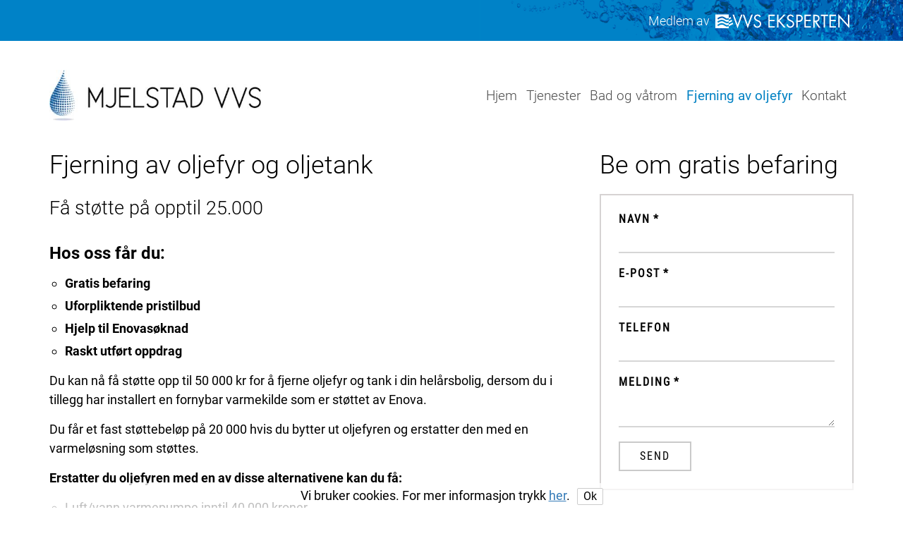

--- FILE ---
content_type: text/html; charset=utf-8
request_url: https://mjelstadvvs-no.herokuapp.com/fjerning-av-oljefyr
body_size: 3952
content:
<!DOCTYPE html><html lang="no"><head><title>Fjerning av oljefyr og oljetank</title><meta http-equiv="Content-Type" content="text/html; charset=utf-8"><meta name="description" content=""><meta name="ROBOTS" content="INDEX, FOLLOW"/><link rel="shortcut icon" href="https://files.solvecms.com/vvseksperten-medlem/b9751e45-d5f4-4cef-911f-142c2858c7a0?v=5"/><link rel="apple-touch-icon-precomposed" sizes="114×114" href="https://files.solvecms.com/mjelstadvvs-no/5946a101-ff50-4f5f-b8b2-ce0c28bd6958?v=5"/><link rel="apple-touch-icon-precomposed" sizes="72×72" href="https://files.solvecms.com/mjelstadvvs-no/294160cd-2400-4863-96ad-002c3368560d?v=5"/><link rel="apple-touch-icon-precomposed" href="https://files.solvecms.com/mjelstadvvs-no/8e32c794-3b08-45f0-b890-423ed4a334ab?v=5"/><meta name="viewport" content="width=device-width, initial-scale=1.0"><link href="https://cdnjs.cloudflare.com/ajax/libs/twitter-bootstrap/3.3.7/css/bootstrap.min.css" rel="stylesheet"><link href="/public/stylesheets/pasta.css" rel="stylesheet" type="text/css"><link rel="stylesheet" href="https://files.solvecms.com/test/7311e68/external.css"><link href="/extra.css" rel="stylesheet" type="text/css"><!--[if lt IE 9]><script src="/public/javascripts/html5shiv.min.js"></script><![endif]--><script>
    window.ga=window.ga||function(){(ga.q=ga.q||[]).push(arguments)};ga.l=+new Date;
    ga('create', 'UA-136985090-1', 'auto');
    ga('require', 'displayfeatures');
    ga('send', 'pageview');
</script><script async src='https://www.google-analytics.com/analytics.js'></script></head><body class="body-mi521 template-16 template-standard lang-no member-page"><div class="section bg186 top-header template-bg-on"><div class="container"><div class="row"><div class="col-sm-12 grid-id-258"><div class="module-logo white-logo"><a href="/"><img src="https://files.solvecms.com/vvseksperten-medlem/428109c/logo-white.svg?v=1524747058825" alt="Hjem"/></a></div></div></div></div></div><div class="section bg15 section-header template-bg-on"><div class="container"><div class="row"><div class="col-sm-12 grid-id-20"><div class="module-member-logo"><a href="/"><img src="https://files.solvecms.com/test/7311e68/medium/Mjelstad vvs logo.jpg?v=1519808451282" alt="Mjelstad VVS AS Logo"></a></div><div class="module-member-name"><h1><a href="/">Mjelstad VVS AS</a></h1></div><div class="member-menu-holder"><button><span class="icon"><span class="i1"></span><span class="i2"></span><span class="i3"></span></span><span class="txt">Meny</span></button><div class="module-menu-holder hover menu-visible-all member-menu "><ul class="module-menu level1"><li class="mi24"><a href="/"><span class="mi-txtspan">Hjem</span></a></li><li class="mi339"><a href="/tjenester"><span class="mi-txtspan">Tjenester</span></a></li><li class="mi359 has-children"><a href="/bad-og-vatrom"><span class="mi-txtspan">Bad og v&aring;trom</span></a><ul class="level2"><li class="mi365"><a href="/bad-og-vatrom/opussing-av-bad"><span class="mi-txtspan">Opussing av bad</span></a></li><li class="mi389"><a href="/bad-og-vatrom/baderomsinspirasjon"><span class="mi-txtspan">Baderomsinspirasjon</span></a></li><li class="mi371"><a href="/bad-og-vatrom/drommebadet"><span class="mi-txtspan">Dr&oslash;mmebadet</span></a></li></ul></li><li class="mi521 current"><a href="/fjerning-av-oljefyr"><span class="mi-txtspan">Fjerning av oljefyr</span></a></li><li class="mi118"><a href="/kontakt"><span class="mi-txtspan">Kontakt</span></a></li></ul></div></div></div></div></div></div><div class="section bg217 sidemenu template-bg-on"><div class="container"><div class="row"><div class="col-sm-12 grid-id-23"><div class="page-content page-content-0"><div class="section bg14 section-standard "><div class="container"><div class="row"><div class="col-sm-9 grid-id-526"><div class="module-article article527 "><h1>Fjerning av oljefyr og oljetank </h1><h2>Få støtte på opptil 25.000</h2><h3>Hos oss får du:</h3><ul style="list-style-type: circle;"><li><strong>Gratis befaring</strong></li><li><strong>Uforpliktende pristilbud</strong></li><li><strong>Hjelp til Enovasøknad</strong></li><li><strong>Raskt utført oppdrag</strong></li></ul><p style="background-repeat: no-repeat; margin-bottom: 15px; line-height: 1.5em; font-size: 18px; color: #000000; font-family: Roboto, sans-serif;">Du kan nå få støtte opp til 50 000 kr for å fjerne oljefyr og tank i din helårsbolig, dersom du i tillegg har installert en fornybar varmekilde som er støttet av Enova. </p><p style="background-repeat: no-repeat; margin-bottom: 15px; line-height: 1.5em; font-size: 18px; color: #000000; font-family: Roboto, sans-serif;">Du får et fast støttebeløp på 20 000 hvis du bytter ut oljefyren og erstatter den med en varmeløsning som støttes.</p><p style="background-repeat: no-repeat; margin-bottom: 15px; line-height: 1.5em; font-size: 18px; color: #000000; font-family: Roboto, sans-serif;"><strong>Erstatter du oljefyren med en av disse alternativene kan du få: </strong></p><ul style="background-repeat: no-repeat; margin-bottom: 15px; list-style: circle; padding: 0px 0px 0px 13px; margin-left: 9px; font-size: 18px; line-height: 1.5em; color: #000000; font-family: Roboto, sans-serif;"><li style="background-repeat: no-repeat; margin-bottom: 5px;">Luft/vann varmepumpe inntil <span>40 000 kroner</span></li><li style="background-repeat: no-repeat; margin-bottom: 5px;">Væske/vann varmepumpe inntil <span>50 000 kroner</span></li><li style="background-repeat: no-repeat; margin-bottom: 5px;">Biokjel inntil <span>45 000 kroner</span></li><li style="background-repeat: no-repeat; margin-bottom: 5px;">Bioovn med vannkappe inntil <span>30 000 kroner</span> </li></ul><p> </p></div></div><div class="col-sm-3 grid-id-532"><div class="module-article article534 "><h1>Be om gratis befaring</h1></div><div class="module-formbuilder "><form action="/application/submitform?id=147" method="post" accept-charset="utf-8" enctype="multipart/form-data" id="form147"><input type="hidden" name="authenticityToken" value="f8293a3872db392bb3e99f2ac75da88b5054ff89"/><div class="row row-id-148"><div class="col-sm-12 grid-id-149"><div class="form-field form-field-text "><div class="form-group required"><label class="control-label" for="input-navn">Navn</label><input type="text" class="form-control" name="navn" id="input-navn" value=""></div></div><div class="form-field form-field-email "><div class="form-group required"><label class="control-label" for="input-e-post">E-post</label><input type="text" class="form-control" name="e-post" id="input-e-post" value=""></div></div><div class="form-field form-field-text "><div class="form-group"><label class="control-label" for="input-telefon">Telefon</label><input type="text" class="form-control" name="telefon" id="input-telefon" value=""></div></div><div class="form-field form-field-textarea "><div class="form-group required"><label class="control-label" for="input-melding">Melding</label><textarea class="form-control mceNoEditor" type="text" name="melding" id="input-melding" value=""></textarea></div></div></div></div><input type="text" name="url" style="display: none;"><button type="submit" class="btn submit">Send</button></form></div><div class="module-member-info"><h3 class="member-name">Mjelstad VVS AS</h3><a href="mailto:post@mjelstadvvs.no" class="email"><span class="email-icon"></span><span class="email-value">Send e-post</span></a><a href="https://www.google.com/maps/dir/?api=1&destination=60.51526269999999,5.3370311" target="_blank" class="address"><span class="marker-icon"></span><p class="zipcity"><span class="zip-value">5109</span><span class="city-value">Hylkje</span></p><p class="street"><span class="street-value">Hylkjeflaten 40</span></p></a><div class="contact-people"><div class="contact-person"><h3 class="name">Daniel Mjelstad</h3><a href="tel:55 19 11 00" class="phone"><span class="phone-icon"></span><span class="phone-value">55 19 11 00</span></a></div></div></div></div></div><div class="row"><div class="col-sm-12 grid-id-543"><div class="module-article article540 "><p><img src="https://files.solvecms.com/mjelstadvvs-no/428109c/xlarge/fjerning av oljefyr (1).jpg?v=1541164935094" alt="fjerning av oljefyr (1).jpg"/></p></div></div></div></div></div><div class="section bg14 section-standard "><div class="container"><div class="row"><div class="col-sm-12 grid-id-538"></div></div></div></div></div><div id="search-results" style="display: none"></div></div></div></div></div><div class="section bg239 member-footer template-bg-off"><div class="container"><div class="row"><div class="col-sm-12 grid-id-167"><div class="module-member-facebook"><span class="facebook-icon"><a class="facebook-link" href="https://www.facebook.com/MjelstadVVS/"></a></span></div><div class="module-logo white-logo"><a href="/"><img src="https://files.solvecms.com/vvseksperten-medlem/428109c/logo-white.svg?v=1524747058825" alt="Hjem"/></a></div><div class="feedback"><span class="xxl">xxl</span><span class="xl">xl</span><span class="l">l</span><span class="m">m</span><span class="s">s</span><span class="xs">xs</span></div></div></div></div></div><div id="cookies"><div class="container"><div class="cookies-content"><p>Vi bruker cookies. For mer informasjon trykk <a href="/cookies">her</a>.</p><button onclick="acceptCookies()">Ok</button></div></div></div><script src="//ajax.googleapis.com/ajax/libs/jquery/1.9.1/jquery.min.js"></script><script type="text/javascript" src="//cdnjs.cloudflare.com/ajax/libs/jquery.matchHeight/0.7.2/jquery.matchHeight-min.js"></script><script src="https://cdnjs.cloudflare.com/ajax/libs/twitter-bootstrap/3.3.7/js/bootstrap.min.js"></script><script type="text/javascript">
    function populateModal(id) {
        var request = $.ajax({
            type:'POST',
            url:'/contents/modalShow',
            data:{
                id: id
            }
        });
        request.done(function(response, status, jgXHR, dataType){
            if(response){
                $("#content-modal").html(response);
                $("#content-modal").modal("show");
                $(document).trigger('showModal');
                $("#content-modal").on("shown.bs.modal", function(){
                    $("#content-modal form input:visible:first").focus();
                });
                $("#content-modal").on("hidden.bs.modal", function(){
                    location.reload();
                });
            }
        });
    }
</script><script type="text/javascript">
    function acceptCookies(){
        Cookies.set('cookiesAccepted', true, {expires: 30});
        var height = $("#cookies").height();
        $("#cookies").fadeOut(function(){
            this.remove();
            var bodyPaddingBotInt = parseInt($("body").css("padding-bottom"));
            $("body").css("padding-bottom", bodyPaddingBotInt-height);
        });
    }

    $(document).ready(function(){
        var cookieDivHeight = $("#cookies").height();
        var bodyPaddingBotInt = parseInt($("body").css("padding-bottom"));
        $("body").css("padding-bottom", cookieDivHeight+bodyPaddingBotInt);
    });
</script><script src="https://cdnjs.cloudflare.com/ajax/libs/velocity/1.5.0/velocity.min.js"></script><script src="/public/javascripts/js-cookie-2.1.3/js.cookie-2.1.3.min.js"></script><script type="text/javascript">
    $(document).ready(function(e) {
        $("#form147 .submit").click(function(event) {
            event.preventDefault();
            var request = $.ajax({
                type: "POST",
                url: "/application/validateform?id=147",
                data: $("#form147").serialize()
            });
            request.done(function(data) {
                if(data.success) {
                    if (typeof ga != 'undefined') {
                        ga('send', 'pageview', '/skjema147/sendt');
                    }
                }
                $("#form147").submit();
            });
        });
    });
</script><meta name="theme-color" content="#0081C3"/><script src="https://vvseksperten-no2.herokuapp.com/shared.js" type="text/javascript"></script><script src="/extra.js"></script><script>
                        var getPicture = function(options) {var pattern = '/assets/getpicture?id=:id&type=:type';for(key in options) {var val = options[key];pattern = pattern.replace(':' + encodeURIComponent(key), ( (val===undefined || val===null)?'': val));}return pattern;}
            var getDocument = function(options) {var pattern = '/assets/getdocument?fileName=:fileName&id=:id';for(key in options) {var val = options[key];pattern = pattern.replace(':' + encodeURIComponent(key), ( (val===undefined || val===null)?'': val));}return pattern;}
            var show = function(options) {var pattern = '/:alias';for(key in options) {var val = options[key];pattern = pattern.replace(':' + encodeURIComponent(key), ( (val===undefined || val===null)?'': val));}return pattern;}
            var index = function(options) {var pattern = '/';for(key in options) {var val = options[key];pattern = pattern.replace(':' + encodeURIComponent(key), ( (val===undefined || val===null)?'': val));}return pattern;}
        </script></body></html>

--- FILE ---
content_type: text/css; charset=utf-8
request_url: https://mjelstadvvs-no.herokuapp.com/public/stylesheets/pasta.css
body_size: 6742
content:
.borderbox{box-sizing:border-box}.clearfix:after,.clearfix:before{content:" ";display:table}.clearfix:after{clear:both}body{font-size:16px;line-height:18px;position:relative;right:0;-webkit-transition:all .15s cubic-bezier(.2,1.09,.71,1.01);transition:all .15s cubic-bezier(.2,1.09,.71,1.01)}@media(min-width:551px) and (max-width:767px),(min-width:321px) and (max-width:550px),(max-width:320px){body.menu-open{right:200px}}body.menu-open .module-menu-holder.sidemenu.clickdown.offscreen .module-menu-button .icon-bar:nth-of-type(2){right:5px;top:9px;-webkit-transform:rotate(45deg);-ms-transform:rotate(45deg);transform:rotate(45deg)}body.menu-open .module-menu-holder.sidemenu.clickdown.offscreen .module-menu-button .icon-bar:nth-of-type(3){right:5px;top:17px;-webkit-transform:rotate(-45deg);-ms-transform:rotate(-45deg);transform:rotate(-45deg)}body.menu-open .module-menu-holder.sidemenu.clickdown.offscreen .module-menu-button:focus{outline:0}body.menu-open .module-menu-holder.sidemenu.clickdown.offscreen>.module-menu{overflow-y:auto;background-color:#fff;-webkit-transition:all .15s cubic-bezier(.2,1.09,.71,1.01);transition:all .15s cubic-bezier(.2,1.09,.71,1.01);right:0;display:block}h1,h2,h3,h4,h5,h6,p{margin-top:0;line-height:normal}ul{list-style:none;padding:0}img,svg{max-width:100%}.module-logo{float:left;margin-top:10px;margin-bottom:10px}.module-logo>a{float:left}.menu-clickdown{position:relative;margin:10px 0;float:right;display:none;clear:both}@media(min-width:551px) and (max-width:767px),(min-width:321px) and (max-width:550px),(max-width:320px){.menu-clickdown{display:block}}.menu-clickdown .dropdown-toggle{display:block;margin-bottom:0;float:right;width:60px;height:40px;background:#ddd;padding:5px 0 0;box-shadow:none}.menu-clickdown .dropdown-toggle .icon-bar{display:block;width:34px;height:3px;margin:5px auto 0;background-color:#000}.menu-clickdown .dropdown-menu{box-shadow:none;background:#ddd;border:0;left:auto;right:0;padding:10px 0;margin:0 0 10px;border-radius:0;-webkit-transition:all .1s;transition:all .1s}.menu-clickdown .dropdown-menu a{color:#000;font-size:18px;line-height:normal;text-align:right;padding:3px 5px}.menu-clickdown .dropdown-menu a:hover{background-color:#333;color:#fff}@media(max-width:480px){.menu-clickdown{float:none}.menu-clickdown:after,.menu-clickdown:before{content:" ";display:table}.menu-clickdown:after{clear:both}.menu-clickdown .dropdown-menu{position:relative;clear:both;width:100%}.menu-clickdown .dropdown-menu a{padding:3px 20px}}.module-menu-holder{z-index:100}.module-menu-holder:after,.module-menu-holder:before{content:" ";display:table}.module-menu-holder:after{clear:both}.module-menu-holder>ul{margin:0}.module-menu-holder a{padding:7px 10px 5px;display:block;color:#000}.module-menu-holder a span{display:block}.module-menu-holder a:hover{text-decoration:none;color:#006ccb}.module-menu-holder li{display:block}.module-menu-holder>ul>li>a{font-size:16px}@media(min-width:1200px),(min-width:992px) and (max-width:1199px),(min-width:768px) and (max-width:991px){.module-menu-holder.menu-visible-mobile{display:none}}@media(min-width:551px) and (max-width:767px),(min-width:321px) and (max-width:550px),(max-width:320px){.module-menu-holder.menu-visible-desktop{display:none}}.module-menu-holder .current>a{font-weight:bold;border-color:#006ccb}.module-menu-holder .module-menu-button{background-color:#000;border:0;width:27px;height:27px;padding:0}.module-menu-holder .module-menu-button .icon-bar{background-color:#fff;right:7px;width:12px;-webkit-transition:all .1s ease-in-out;transition:all .1s ease-in-out}.module-menu-holder .module-menu-button .icon-bar:nth-of-type(2){top:9px;-ms-transform-origin:top left;-webkit-transform-origin:top left;transform-origin:top left}.module-menu-holder .module-menu-button .icon-bar:nth-of-type(3){top:16px;-ms-transform-origin:bottom left;-webkit-transform-origin:bottom left;transform-origin:bottom left}.module-menu-holder .module-menu-button:hover{background-color:#404040}.module-menu-holder .module-menu-button:hover:focus{outline:0}.module-menu-holder .children-arrows>ul>li.has-children>a>.mi-txtspan:after{content:"▾";position:relative;left:4px}.module-menu-holder .children-arrows-sub li ul li.has-children{position:relative}.module-menu-holder .children-arrows-sub li ul li.has-children>a{padding-right:12px}.module-menu-holder .children-arrows-sub li ul li.has-children>a>.mi-txtspan:after{content:"▸";position:absolute;top:5px;right:5px}.module-menu-holder.hover,.module-menu-holder.tabs{margin:10px 0;clear:left}.module-menu-holder.hover{float:left}.module-menu-holder.hover>ul>li.has-children>a>.mi-txtspan:after{content:"▾";position:relative;left:4px}.module-menu-holder.hover li ul li.has-children{position:relative}.module-menu-holder.hover li ul li.has-children>a{padding-right:12px}.module-menu-holder.hover li ul li.has-children>a>.mi-txtspan:after{content:"▸";position:absolute;top:5px;right:5px}.module-menu-holder.hover ul ul{min-width:180px;padding:3px 0;border-radius:2px;margin-top:-3px}.module-menu-holder.hover li li:hover{background-color:#f1f1f1}.module-menu-holder.hover li{position:relative}.module-menu-holder.hover li ul{display:none;position:absolute;z-index:110;top:-1px;left:100%;margin-left:0;border:1px solid #c6c6c6;background-color:#fff;box-sizing:content-box}.module-menu-holder.hover li:hover>ul{display:block}.module-menu-holder.hover>ul>li{float:left}.module-menu-holder.hover>ul>li>a{padding:10px 10px 10px 3px}.module-menu-holder.hover>ul>li>ul{left:0;top:100%}.module-menu-holder.currentstandout li ul{display:none}.module-menu-holder.currentstandout .current>ul{display:block}.module-menu-holder.sidemenu{margin:0 0 15px;background-color:#fff;padding:5px 0;border:1px solid #e0e0e0;border-radius:3px}.module-menu-holder.sidemenu .module-menu{margin:0}.module-menu-holder.sidemenu a{padding:5px 10px}.module-menu-holder.sidemenu li .current>a{border-left:2px solid #000;margin-left:-2px}.module-menu-holder.sidemenu li.has-children>a>.mi-txtspan:after{content:"▾";position:relative;left:3px}.module-menu-holder.sidemenu li ul{border-left:2px solid #d8d8d8;margin-left:10px}.module-menu-holder.sidemenu>ul>li{margin-bottom:2px}.module-menu-holder.sidemenu>ul>li:last-of-type{margin-bottom:0}.module-menu-holder.sidemenu .current.has-children>a>.mi-txtspan:after{display:none}.module-menu-holder.sidemenu.clickdown.offscreen{float:right;width:30px;height:30px;padding:0;border:0;background-color:transparent;margin:25px 0 0 5px}.module-menu-holder.sidemenu.clickdown.offscreen>.module-menu{display:block;position:fixed;top:0;right:-200px;bottom:0;border-left:1px solid #d2d2d2;width:200px}.module-menu-holder.tabs{position:relative;margin-bottom:0}.module-menu-holder.tabs>ul>li.has-children>a>.mi-txtspan:after{content:"▾";position:relative;left:4px}.module-menu-holder.tabs>ul>li{float:left}.module-menu-holder.tabs>ul>li>a{border-bottom:0;border:1px solid transparent;position:relative;z-index:100}.module-menu-holder.tabs>ul>li ul{margin-left:7px;border-left:1px solid #ccc}.module-menu-holder.tabs>ul>li>ul{display:none;position:absolute;z-index:50;top:100%;left:0;right:0;margin:-1px 0 0;opacity:1;border-left:0;border:1px solid #ccc;padding:5px;background-color:#fff}.module-menu-holder.tabs>ul>li>ul>li{float:left}.module-menu-holder.tabs .has-children:hover{background-color:#fff}.module-menu-holder.tabs .has-children:hover>a{border-color:#ccc;border-bottom-color:#fff}.module-menu-holder.tabs .has-children:hover>ul{display:block}.module-menu-holder.sitemap>ul>li{float:left}.module-menu-holder.sitemap>ul>li ul{border-left:1px solid #ccc;margin-left:10px}.module-menu-holder.sitemap.offscreen .module-menu{position:fixed;overflow-y:auto;top:0;width:200px;right:-200px}.module-menu-holder.clickdown,.module-menu-holder.hoverdown{margin:10px 10px 10px 0}.module-menu-holder.clickdown .module-menu,.module-menu-holder.hoverdown .module-menu{display:none;margin:0}.module-menu-holder.clickdown .module-menu:after,.module-menu-holder.hoverdown .module-menu:after,.module-menu-holder.clickdown .module-menu:before,.module-menu-holder.hoverdown .module-menu:before{content:" ";display:table}.module-menu-holder.clickdown .module-menu:after,.module-menu-holder.hoverdown .module-menu:after{clear:both}.module-menu-holder.clickdown.open .module-menu,.module-menu-holder.hoverdown:hover .module-menu{display:block}@media(min-width:321px) and (max-width:550px),(max-width:320px){.col-sm-3 .module-menu-holder.sidemenu{display:block}}.module-menu-button{background-color:#fff;border:1px solid #ccc;border-radius:0;padding:4px 35px 4px 7px;position:relative}.module-menu-button .icon-bar{height:2px;width:15px;background-color:#6b6b6b;position:absolute;right:8px}.module-menu-button .icon-bar:nth-of-type(2){top:8px}.module-menu-button .icon-bar:nth-of-type(3){top:14px}.module-menu-button .icon-bar:nth-of-type(4){display:none}.module-scrollspy>div.affix{top:20px}.module-scrollspy>div.affix.affixOverflow{bottom:30px}.module-scrollspy>div .scrollspy-nav{background-color:#fff;border:1px solid #d2d2d2;border-radius:3px;margin-bottom:15px;height:100%;padding:7px 0;overflow-y:auto}.module-scrollspy>div .scrollspy-nav ul{margin-left:7px}.module-scrollspy>div .scrollspy-nav>ul{margin-bottom:7px}.module-scrollspy>div .scrollspy-nav li.active>a{border-color:#000}.module-scrollspy>div .scrollspy-nav a{border-left:2px solid transparent;padding:5px 12px;color:#000}.module-scrollspy>div .scrollspy-nav a:active,.module-scrollspy>div .scrollspy-nav a:focus,.module-scrollspy>div .scrollspy-nav a:hover{color:#006ccb;background-color:transparent}.module-article{position:relative}.module-article ul{list-style:disc;margin-left:9px;padding-left:13px}.productpage .buy{margin-bottom:30px;display:inline-block;color:#fff;padding:3px 10px 4px;margin-bottom:10px;border-radius:2px;background-color:#006ccb}.productpage .buy:hover{text-decoration:none;color:#fff;background-color:#006ccb}.productpage .price{margin-bottom:20px}.productpage .image-area{margin-right:2%;margin-bottom:2%;float:left}.product-info{padding:25px;margin-bottom:0;margin-top:20px;background-color:#fff;border-radius:3px 3px 0 0}.product-info .head{background-color:#f5f5f5;margin:-25px -25px 20px;padding:25px;display:block;border-radius:3px 3px 0 0}.product-info h1{font-size:37px;line-height:42px;margin-top:0;text-align:center}.product-info h2{font-size:27px;line-height:37px;font-weight:200;color:#969696;text-align:center}.product-info .side{float:right;display:block;width:100%;background-color:#f5f5f5;border-radius:3px;padding:30px 30px 20px;box-sizing:border-box}@media(min-width:321px) and (max-width:550px),(max-width:320px){.product-info{padding:10px}.product-info .head{margin:-10px -10px 10px}.product-info .head h1{font-size:28px;line-height:35px}.product-info .head h2{font-size:25px;line-height:33px}.product-info .side{padding:10px}}.productarticle{padding:0 30px 30px;margin-bottom:30px;background-color:#fff}.in-stock{background-color:#008000;height:10px;width:10px;display:inline-block;margin-right:5px}.place-no-image{background-image:url("/public/images/no-photo.png");background-color:#f5f5f5;padding:10px;width:100%;height:100px;display:block;background-repeat:no-repeat;background-position:center}.place-no-image:hover{background-color:#e5f7ff}.module-productlist .product-img{max-height:150px;margin-bottom:10px}.module-productlist .product-img.no-image{background-image:url("/public/images/no-photo.png");background-color:#f5f5f5;padding:10px;width:100%;height:100px;display:block;background-repeat:no-repeat;background-position:center}.module-productlist .product-img.no-image:hover{background-color:#e5f7ff}.module-productlist h1,.module-productlist h1 a,.module-productlist h2,.module-productlist h2 a{font-size:17px;line-height:1.2em;font-weight:bold;color:#333}.module-productlist h2,.module-productlist h2 a{font-weight:600}.module-productlist p{margin-bottom:2px}.module-productlist .price{margin:7px 0;font-size:18px;font-weight:bold}.module-productlist .email{margin-bottom:5px;display:block}.module-productlist img{margin-bottom:7px}.module-productlist .buy,.module-productlist .info{display:inline-block;color:#fff;background:#000;padding:3px 10px 4px;margin-bottom:10px;border-radius:2px;background-color:#006ccb}.module-productlist .buy:hover,.module-productlist .info:hover{text-decoration:none;color:#fff;background-color:#005198}.module-productlist:after,.module-productlist:before{content:" ";display:table}.module-productlist:after{clear:both}.module-productlist.cards>li{float:left;padding-bottom:2px}@media(min-width:321px) and (max-width:550px),(max-width:320px){.module-productlist.cards>li{max-width:none;margin-right:0}}.module-productlist.vertical>li{padding:10px 0 2px;margin-bottom:10px;border-bottom:1px solid #ccc}.module-productlist.vertical>li:after,.module-productlist.vertical>li:before{content:" ";display:table}.module-productlist.vertical>li:after{clear:both}.module-productlist.vertical>li .product-img{max-height:100%}.module-productlist.vertical>li .product-img>a{margin:0}@media(min-width:500px){.module-productlist.vertical>li .product-img{float:left;width:200px;margin:0 10px 10px 0}}.module-employeelist.cards:after,.module-employeelist.cards:before{content:" ";display:table}.module-employeelist.cards:after{clear:both}.module-employeelist .facehugger{margin-bottom:5px;text-align:center}.module-employeelist .facehugger.no-image{display:block;min-height:170px;height:65%;background-image:url("/public/images/silhouette.png");background-repeat:no-repeat;background-position:center;background-size:cover}.module-employeelist h1{font-size:18px;margin-bottom:4px}.module-employeelist a,.module-employeelist h2,.module-employeelist h3,.module-employeelist p{font-size:16px;line-height:1.4em;margin:0 0 2px}.module-employeelist.vertical>li{padding:10px 0 0}.module-employeelist.vertical>li:after,.module-employeelist.vertical>li:before{content:" ";display:table}.module-employeelist.vertical>li:after{clear:both}.module-employeelist.vertical>li:first-of-type{border-top:0}.module-employeelist.vertical>li:last-of-type{border-bottom:0}@media(min-width:500px){.module-employeelist.vertical>li .product-img{float:left;width:200px;margin:0 10px 10px 0}}.module-breadcrumb{margin:8px 0;padding:0;list-style:none;clear:left}.module-breadcrumb li{display:inline-block}.module-breadcrumb li:first-of-type a:before{content:"\e021";font-family:'Glyphicons Halflings';-webkit-font-smoothing:antialiased;padding-right:6px;font-size:10px;margin-right:0}.module-breadcrumb li:first-of-type a:hover:before{color:#006ccb}.module-breadcrumb a{display:inline-block;color:#000}.module-breadcrumb a:hover{text-decoration:none;color:#006ccb}.module-breadcrumb a:hover:before{color:#000}.module-breadcrumb .active,.module-breadcrumb a{padding:2px 4px}.module-breadcrumb .active:before,.module-breadcrumb a:before{content:"/";margin-right:6px}.module-breadcrumb .active{font-weight:bold}.module-formbuilder{margin-bottom:10px}.module-formbuilder .required label:after{content:"*";display:inline-block;margin-left:4px}.module-carousel{margin-bottom:15px;position:relative;visibility:hidden}.module-carousel:hover .carousel-control{opacity:1}.module-carousel:hover .carousel-control.left{left:15px}.module-carousel:hover .carousel-control.left:hover{left:5px}.module-carousel:hover .carousel-control.right{right:15px}.module-carousel:hover .carousel-control.right:hover{right:5px}.module-carousel .item{position:relative}.module-carousel .item img{margin:0 auto}.module-carousel.slick-initialized{visibility:visible}.module-carousel .slick-next,.module-carousel .slick-prev{height:30px;width:30px;background-color:#fff}.module-carousel .slick-next:before,.module-carousel .slick-prev:before{opacity:1;color:#000;font-family:Arial,sans-serif;font-weight:bold;position:relative;bottom:1px}.module-carousel .slick-next:focus,.module-carousel .slick-prev:focus{background-color:#fff}.module-carousel .slick-next:focus:before,.module-carousel .slick-prev:focus:before{color:#000}.module-carousel .slick-next:hover,.module-carousel .slick-prev:hover{background-color:#006ccb}.module-carousel .slick-next:hover:before,.module-carousel .slick-prev:hover:before{color:#fff}.module-carousel .slick-prev{left:10px}.module-carousel .slick-prev:before{content:"◂"}.module-carousel .slick-next{right:10px}.module-carousel .slick-next:before{content:"▸"}.carousel-control.left,.carousel-control.right{border-raduis:30px}.slide-caption{position:absolute;left:10px;right:auto;bottom:10px;padding:0}@media(min-width:551px) and (max-width:767px),(min-width:321px) and (max-width:550px),(max-width:320px){.slide-caption{position:relative;top:5px;bottom:auto;left:0}}.slide-caption h1,.slide-caption h2,.slide-caption h3,.slide-caption h4,.slide-caption h5,.slide-caption h6,.slide-caption p{display:inline-block;margin:0;padding:1px 10px;float:left;clear:both;background:#fff;color:#000}.slide-caption h1 a,.slide-caption h2 a,.slide-caption h3 a,.slide-caption h4 a,.slide-caption h5 a,.slide-caption h6 a,.slide-caption p a{display:inline-block}.slide-caption h1 a:hover,.slide-caption h2 a:hover,.slide-caption h3 a:hover,.slide-caption h4 a:hover,.slide-caption h5 a:hover,.slide-caption h6 a:hover,.slide-caption p a:hover{text-decoration:none}.slide-caption h1{font-size:16px;text-transform:uppercase;background-color:#333;color:#fff}.slide-caption h2{font-weight:bold;font-size:30px;line-height:36px}.module-news-stream:after,.module-news-stream:before{content:" ";display:table}.module-news-stream:after{clear:both}.module-news-stream li{clear:left;padding:10px}.module-news-stream li>div{float:left}.module-news-stream .img-holder{width:20%}.module-news-stream .text-holder{width:80%;padding-left:10px}.pagination .active{color:#fff}.pagination .active a{background:#333;border-color:#333}.pagination .active a:hover{background:#333;border-color:#333}.pagination .off a{color:#777}.modal-gallery .modal-footer,.modal-gallery .modal-header{display:none}.modal-gallery .modal-image{max-width:100%}.modal-gallery .modal-image:hover:after,.modal-gallery .modal-image:hover:before{opacity:1;border:0;color:#b1b1b1;width:40px;height:40px;background-color:#fff}.modal-gallery .modal-image:hover:after:hover,.modal-gallery .modal-image:hover:before:hover{color:#333}.modal-gallery .modal-image:hover:before{left:10px}.modal-gallery .modal-image:hover:after{right:10px}.module-gallery a{display:inline-block;margin:0 2px 2px 0;vertical-align:top}.module-gallery img{display:block}.module-gallery img:hover{opacity:.8}.module-gallery .thumbs{margin-top:5px}.module-gallery .thumbs img{max-width:120px;max-height:100%;margin-right:2px}.module-gallery .modal-body img{margin-top:7px}.module-gallery .blueimp-gallery .modal-body{padding-top:7px}.module-gallery .blueimp-gallery>.indicator>li{width:60px;height:40px;border-radius:0}.module-gallery .blueimp-gallery>.next,.module-gallery .blueimp-gallery>.prev{border-width:2px}.fixed{position:fixed;top:20px}.section-fixed-top{position:fixed;top:0;left:0;right:0;z-index:80;padding-top:0}.section-fixed-top>div{background-color:#fff}.section.search #search_result ul{margin:20px 0}.section.cart{margin-bottom:30px}@media(min-width:992px) and (max-width:1199px),(min-width:1200px){.section.hidden-desktop{display:none}}@media(min-width:544px) and (max-width:767px),(min-width:768px) and (max-width:991px){.section.hidden-tablet{display:none}}@media(max-width:543px){.section.hidden-mobile{display:none}}.module-search{max-width:100%;position:relative}.module-search .search{padding:5px;padding-right:30px;margin-bottom:0;background-color:#fff;background-image:url(/public/images/admin/svg/search.svg);background-position:top 6px right 7px;background-repeat:no-repeat;background-size:15px;border-radius:3px;border:1px solid #d1d1d1;line-height:normal;width:150px}.module-search .search:focus{outline:0}@media(min-width:321px) and (max-width:550px),(max-width:320px){.module-search .search{display:block;width:180px}}.module-search .clear-field{position:absolute;top:1px;right:1px;bottom:1px;background:#f6f6f6;border:0;border-left:1px solid #d1d1d1;color:transparent}.module-search .clear-field:after{content:'🞩';display:block;position:absolute;top:5px;left:0;right:0;bottom:0;color:#000}@media(min-width:1200px),(min-width:992px) and (max-width:1199px){.language-selector,.module-search,.shoppingcart-module{float:right;margin-top:35px}}@media(min-width:1200px),(min-width:992px) and (max-width:1199px),(min-width:768px) and (max-width:991px),(min-width:551px) and (max-width:767px){.language-selector,.module-search,.shoppingcart-module{float:right;margin:25px 4px 10px}}@media(min-width:321px) and (max-width:550px),(max-width:320px){.language-selector,.module-search,.shoppingcart-module{float:left;clear:both;margin:0 0 10px}}#search_result{margin:20px 0}#search_result>ul>li{border-bottom:1px solid #ececec}#search_result>ul>li a{padding:4px 5px;display:block}#search_result>ul>li:last-of-type{border-bottom:0}.cart-button{float:right;border:1px solid #a5a5a5;background:#fff;padding:1px 9px;color:#242424;border-radius:3px}.cart-button *{vertical-align:middle}.cart-button:hover{background-color:#f5f5f5;text-decoration:none;color:#242424}.cart-button .cart-price{margin-right:5px}.cart-button .cart-icon{width:29px;height:29px;display:inline-block;background:url('/public/images/shoppingcart.png') center center no-repeat;background-size:18px}.cart-button .cart-number{background-color:#333;color:#fff;padding:2px 6px;margin-right:7px;font-size:12px;border-radius:50px}#delivery,#shoppingcart{margin:15px 0}#delivery .required,#shoppingcart .required{font-weight:normal;color:#6f6f6f;font-size:14px}#delivery .sub-title,#shoppingcart .sub-title{color:#a0a0a0;font-size:30px;font-weight:200;margin:5px 0 20px}#delivery .alert.alert-error,#shoppingcart .alert.alert-error{background:#e02121;border:0;color:#fff;text-shadow:none;font-weight:200}#delivery .alert.alert-error .close,#shoppingcart .alert.alert-error .close{color:#fff;opacity:1;text-shadow:none}#delivery .table-header,#shoppingcart .table-header{display:block;margin-bottom:5px;font-size:15px}#delivery .table-header *,#shoppingcart .table-header *{display:inline-block;font-weight:600;font-size:14px;text-transform:uppercase}#delivery .table-header .header-name,#shoppingcart .table-header .header-name{width:535px}#delivery .table-header .header-amount,#shoppingcart .table-header .header-amount{width:120px}#delivery .table-header .header-price,#shoppingcart .table-header .header-price{font-weight:600;margin-bottom:7px}#delivery .table-header .header-total,#shoppingcart .table-header .header-total{text-align:right;float:right;margin-right:7px}#delivery .module-cartlist,#shoppingcart .module-cartlist{width:100%;text-shadow:0 1px #fff}#delivery .module-cartlist>div,#shoppingcart .module-cartlist>div{box-sizing:border-box;list-style:none;position:relative;margin-bottom:-1px;padding:7px;background-color:#f8f8f8;border:1px solid #e0e0e0;display:block;clear:both;width:100%;text-align:left}#delivery .module-cartlist>div:after,#shoppingcart .module-cartlist>div:after,#delivery .module-cartlist>div:before,#shoppingcart .module-cartlist>div:before{content:" ";display:table}#delivery .module-cartlist>div:after,#shoppingcart .module-cartlist>div:after{clear:both}#delivery .module-cartlist>div p,#shoppingcart .module-cartlist>div p{margin-bottom:4px}#delivery .module-cartlist>div p.price,#shoppingcart .module-cartlist>div p.price{font-weight:600;font-style:italic;font-size:20px}#delivery .module-cartlist>div .name,#shoppingcart .module-cartlist>div .name{font-size:19px}#delivery .module-cartlist>div>span,#shoppingcart .module-cartlist>div>span{display:block;float:left}#delivery .module-cartlist>div:nth-child(even),#shoppingcart .module-cartlist>div:nth-child(even){background-color:#eee;background-color:transparent}#delivery .module-cartlist>div:first-of-type,#shoppingcart .module-cartlist>div:first-of-type{border-radius:3px 3px 0 0}#delivery .module-cartlist>div:last-of-type,#shoppingcart .module-cartlist>div:last-of-type{border-radius:0 0 3px 3px}#delivery .module-cartlist .product-img,#shoppingcart .module-cartlist .product-img{min-height:1px;width:80px;min-width:80px;margin-right:10px;max-height:150px}#delivery .module-cartlist .product-img img,#shoppingcart .module-cartlist .product-img img{max-height:100%}#delivery .module-cartlist .product-title,#shoppingcart .module-cartlist .product-title{width:440px;font-weight:200;vertical-align:top}#delivery .module-cartlist .product-title a,#shoppingcart .module-cartlist .product-title a{font-weight:400}#delivery .module-cartlist .product-title .prodnmb,#shoppingcart .module-cartlist .product-title .prodnmb{color:#7a7a7a}#delivery .module-cartlist .product-quantity,#shoppingcart .module-cartlist .product-quantity{width:120px;vertical-align:middle}#delivery .module-cartlist .product-quantity input,#shoppingcart .module-cartlist .product-quantity input{width:70px;margin-right:10px;padding:6px 8px;margin:0 6px 0 5px;display:inline-block}#delivery .module-cartlist .product-quantity .product-quantity-label,#shoppingcart .module-cartlist .product-quantity .product-quantity-label{display:inline-block;position:relative;top:4px}#delivery .module-cartlist .product-price,#shoppingcart .module-cartlist .product-price{margin-left:5px}#delivery .module-cartlist .product-total,#shoppingcart .module-cartlist .product-total{text-align:right;float:right}#delivery .module-cartlist .product-total span,#shoppingcart .module-cartlist .product-total span{float:right;text-align:right;font-weight:600;font-size:16px;line-height:20px;color:#333;clear:both;display:block;margin:5px 5px 12px}#delivery .module-cartlist .product-total .remove,#shoppingcart .module-cartlist .product-total .remove{float:right;display:block;clear:both;padding:1px 9px;background:#fff;color:#888;border:1px solid #cecece;border-radius:15px}#delivery .module-cartlist .product-total .remove:hover,#shoppingcart .module-cartlist .product-total .remove:hover{background:#f80000;color:#fff}#delivery .module-cartlist .storage-status .title,#shoppingcart .module-cartlist .storage-status .title{color:#000}#delivery .module-cartlist .storage-status .available,#shoppingcart .module-cartlist .storage-status .available,#delivery .module-cartlist .storage-status .soon,#shoppingcart .module-cartlist .storage-status .soon,#delivery .module-cartlist .storage-status .unavailable,#shoppingcart .module-cartlist .storage-status .unavailable{font-weight:600}#delivery .module-cartlist .storage-status .available:before,#shoppingcart .module-cartlist .storage-status .available:before{display:inline-block;content:" ";width:13px;height:13px;border-radius:15px;background-color:#00bb0f;margin:0 3px -1px 5px;border:1px solid #00990c}#delivery .module-cartlist .storage-status .soon:before,#shoppingcart .module-cartlist .storage-status .soon:before{display:inline-block;content:" ";width:13px;height:13px;border-radius:15px;background-color:#ffad00;margin:0 3px -1px 5px;border:1px solid #d18e00}#delivery .module-cartlist .storage-status .unavailable:before,#shoppingcart .module-cartlist .storage-status .unavailable:before{display:inline-block;content:" ";width:13px;height:13px;border-radius:15px;background-color:#e20000;margin:0 3px -1px 5px;border:1px solid #800}#delivery .module-cartlist .error,#shoppingcart .module-cartlist .error{background:#fdd8de !important;border:1px solid red;margin-bottom:0}#delivery .calculations,#shoppingcart .calculations{margin:10px}#delivery .sum,#shoppingcart .sum{display:block;text-align:right}#delivery .sum span,#shoppingcart .sum span{padding:4px;font-size:14px;line-height:normal;display:inline-block}#delivery .sum .price-label,#shoppingcart .sum .price-label,#delivery .sum .total-label,#shoppingcart .sum .total-label,#delivery .sum .vat-label,#shoppingcart .sum .vat-label{font-weight:600;color:#000}#delivery .sum .price,#shoppingcart .sum .price,#delivery .sum .total,#shoppingcart .sum .total,#delivery .sum .vat,#shoppingcart .sum .vat{font-weight:200;color:#777}#delivery .shopping-actions,#shoppingcart .shopping-actions{float:right}#delivery .button,#shoppingcart .button,#delivery .button-primary,#shoppingcart .button-primary{vertical-align:middle;display:inline-block;padding:7px 27px;border:0;border-radius:2px;margin:0 0 0 7px;font-size:16px;line-height:19px}#delivery .button,#shoppingcart .button{background-color:#e4e4e4;color:#464646}#delivery .button:focus,#shoppingcart .button:focus,#delivery .button:hover,#shoppingcart .button:hover{background-color:#cbcbcb}#delivery .button-primary,#shoppingcart .button-primary{background:#006ccb;color:#fff}#delivery .button-primary:focus,#shoppingcart .button-primary:focus,#delivery .button-primary:hover,#shoppingcart .button-primary:hover{background-color:#005198}#delivery a.button,#shoppingcart a.button,#delivery a.button-primary,#shoppingcart a.button-primary{text-decoration:none}@media(min-width:1200px){#shoppingcart .table-header .header-name{width:745px}#shoppingcart .module-cartlist .product-title{width:650px}}@media(min-width:1200px){#shoppingcart #crud #shoppingcart .table-header .header-name{width:600px}#shoppingcart #crud #shoppingcart .module-cartlist .product-title{width:510px}}@media(min-width:768px) and (max-width:991px){#shoppingcart .table-header .header-name{width:532px}#shoppingcart .module-cartlist .product-title{width:400px}#shoppingcart .module-cartlist .product-quantity{width:auto}#shoppingcart .module-cartlist .product-total{width:100px}}@media(min-width:551px) and (max-width:767px),(min-width:321px) and (max-width:550px),(max-width:320px){#shoppingcart .header-amount,#shoppingcart .header-name,#shoppingcart .header-price,#shoppingcart .header-total{width:auto !important;display:inline-block !important;float:none !important;text-align:left !important}#shoppingcart .header-name{color:#08c}#shoppingcart .header-amount{border:1px solid #ccc;border-radius:2px;padding:4px 5px;margin:0 4px;color:gray}#shoppingcart .module-cartlist>div{display:block}#shoppingcart .module-cartlist .product-img{width:30%;margin:0 0 10px}#shoppingcart .module-cartlist .product-title{width:70%;padding-left:10px;margin-bottom:10px}#shoppingcart .module-cartlist .product-quantity{clear:left;width:30%;text-align:left}#shoppingcart .module-cartlist .product-quantity input{text-align:right;margin-right:0}#shoppingcart .module-cartlist .product-total{float:none;width:70%;text-align:left;padding-left:7px;clear:both}#shoppingcart .module-cartlist .product-total span{text-align:left;float:left}#shoppingcart .module-cartlist .product-total .remove{position:absolute;right:7px}}.template-bg-off>.container,.template-bg-on .container .container{width:auto;padding:0}.template-bg-off>.container>.row{margin-left:0;margin-right:0}.template-bg-off>.container>.row>.col-sm-10,.template-bg-off>.container>.row>.col-sm-11,.template-bg-off>.container>.row>.col-sm-12,.template-bg-off>.container>.row>.col-sm-2,.template-bg-off>.container>.row>.col-sm-3,.template-bg-off>.container>.row>.col-sm-4,.template-bg-off>.container>.row>.col-sm-5,.template-bg-off>.container>.row>.col-sm-6,.template-bg-off>.container>.row>.col-sm-7,.template-bg-off>.container>.row>.col-sm-8,.template-bg-off>.container>.row>.col-sm-9{padding:0}.module-blogmeta{display:inline-block;padding:8px 8px 1px;background-color:#eee}.module-blogmeta:after,.module-blogmeta:before{content:" ";display:table}.module-blogmeta:after{clear:both}.module-blogmeta .blogmeta-img,.module-blogmeta .blogmeta-info{float:left}.module-blogmeta .blogmeta-img{max-height:80px;margin-bottom:10px}.module-blogmeta .blogmeta-img>a{display:block;max-height:100%}.module-blogmeta .blogmeta-img>a>img{max-height:100%;border-radius:50%}.module-blogmeta .blogmeta-info{padding-left:10px;padding-bottom:5px}.module-blogmeta .blogmeta-info h3.blogmeta-author{font-size:18px;line-height:normal;margin-bottom:0}.module-blogmeta .blogmeta-info h3.blogmeta-author a{color:#000}.module-blogmeta .blogmeta-info .blogmeta-gplus{color:#000;font-size:14px}.module-blogmeta .blogmeta-info .blogmeta-date{font-size:12px}.module-blogmeta .blogmeta-info .blogmeta-date>span>span:last-of-type{position:relative;right:3px}.module-blogmeta .blogmeta-info .blogmeta-date .blogmeta-edited,.module-blogmeta .blogmeta-info .blogmeta-date .blogmeta-written{display:block}.blogfeed-taglist,.module-taglist{padding:0}.blogfeed-taglist li,.module-taglist li{display:inline-block;max-width:100%}.blogfeed-taglist li a,.module-taglist li a{display:inline-block;border:1px solid #006ccb;margin:0 3px 4px 0;padding:2px 5px 1px;border-radius:2px;background-color:#fff}.blogfeed-taglist li a:hover,.module-taglist li a:hover{text-decoration:none;background-color:#006ccb;color:#fff}.blogfeed-taglist li a span,.module-taglist li a span{display:inline-block;margin-left:5px}.module-blogfeed{margin-bottom:15px}.module-blogfeed>ul:after,.module-blogfeed>ul:before{content:" ";display:table}.module-blogfeed>ul:after{clear:both}.module-blogfeed>ul>li{border:1px solid #cecece}.module-blogfeed .blogfeed-img{text-align:center;display:block}.module-blogfeed .blogfeed-info{padding:15px 15px 3px}.module-blogfeed .blogfeed-date{margin:0}.module-blogfeed .blogfeed-date .time{margin-left:5px}.module-blogfeed .blogfeed-title1,.module-blogfeed .blogfeed-title2{color:#000}.module-blogfeed .blogfeed-title1:hover,.module-blogfeed .blogfeed-title2:hover{text-decoration:none;color:#006ccb}.module-blogfeed .blogfeed-title1 h2{font-size:18px;font-weight:bold}.module-blogfeed .blogfeed-title2 h3{font-size:16px}.module-blogfeed .blogfeed-author{padding:6px 15px;display:block}.module-blogfeed .blogfeed-author img{width:40px;border-radius:50%;vertical-align:middle;margin-right:7px}.module-blogfeed .blogfeed-author:hover{text-decoration:none}.module-blogfeed .blogfeed-author:hover span{text-decoration:underline}.module-blogfeed .blogfeed-taglist{padding:3px 15px}#cookies{text-align:center;position:fixed;right:0;bottom:0;left:0;background-color:rgba(255,255,255,0.75)}#cookies .container{padding:4px 0}#cookies p{margin:0;display:inline-block}#cookies p a{text-decoration:underline}#cookies p a:hover{color:#000}#cookies button{padding:2px 8px;background-color:#fff;border:1px solid #ccc;border-radius:2px;margin:0 0 0 10px}#cookies button:hover{background-color:#00a800;border-color:#00a800;color:#fff}.language-selector{display:inline-block;position:relative}.language-selector:hover a[href="#"]{border-radius:3px 3px 0 0}.language-selector:hover ul{display:block}.language-selector>a{border:1px solid #ccc;border-radius:2px;background-color:#fff;display:block;padding:4px;position:relative;z-index:100}.language-selector>a:after,.language-selector>a:before{content:" ";display:table}.language-selector>a:after{clear:both}.language-selector>a:hover{cursor:default}.language-selector>ul{display:none;position:absolute;top:100%;right:0;margin:-1px 0 0;z-index:110;width:130px;background-color:#fff;padding:4px 0 0;border-radius:2px 0 2px 2px;border-bottom-width:0;border:1px solid #ccc}.language-selector>ul>li.current{display:none}.language-selector>ul a{color:#000;padding:0 4px 4px;display:block}.language-selector>ul a:after,.language-selector>ul a:before{content:" ";display:table}.language-selector>ul a:after{clear:both}.language-selector>ul a:hover .lang-name{text-decoration:underline}.language-selector .caret{float:left;margin:8px 5px 0 2px;color:#000}.language-selector .lang-img,.language-selector .lang-name{display:block;float:left}.language-selector .lang-name{color:#000;padding:2px 6px 1px}.lang-img{width:20px;height:20px;background-color:#fff}.language-selector .lang-da .lang-img,.language-selector .lang-de .lang-img,.language-selector .lang-en .lang-img,.language-selector .lang-es .lang-img,.language-selector .lang-fr .lang-img,.language-selector .lang-no .lang-img,.language-selector .lang-pl .lang-img,.language-selector .lang-sv .lang-img{background-image:url("images/langflag.png");background-position-y:0;display:inline-block}.language-selector .lang-da.blogfeed-title1 .lang-img,.language-selector .lang-de.blogfeed-title1 .lang-img,.language-selector .lang-en.blogfeed-title1 .lang-img,.language-selector .lang-es.blogfeed-title1 .lang-img,.language-selector .lang-fr.blogfeed-title1 .lang-img,.language-selector .lang-no.blogfeed-title1 .lang-img,.language-selector .lang-pl.blogfeed-title1 .lang-img,.language-selector .lang-sv.blogfeed-title1 .lang-img{margin-left:5px}.language-selector .lang-no .lang-img{background-position-x:-24px}.language-selector .lang-en .lang-img{background-position-x:0}.language-selector .lang-sv .lang-img{background-position-x:-142px}.language-selector .lang-da .lang-img{background-position-x:-119px}.language-selector .lang-de .lang-img{background-position-x:-96px}.language-selector .lang-pl .lang-img{background-position-x:-72px}.language-selector .lang-fr .lang-img{background-position-x:-165px}.language-selector .lang-es .lang-img{background-position-x:-48px}.blog-author .author-bio:after,.blog-author .author-bio:before{content:" ";display:table}.blog-author .author-bio:after{clear:both}.blog-author .blogmeta-img,.blog-author .blogmeta-info{float:left}.blog-author .blogmeta-img{margin:0 10px 10px 0}.blueimp-gallery .modal-content{border-radius:3px}.blueimp-gallery .modal-footer{padding:5px}.blueimp-gallery .modal-footer .btn{border-radius:2px;padding:6px 10px;border-color:#fff}.blueimp-gallery .modal-footer .btn i{color:#6f6f6f;padding:0 1px}.blueimp-gallery .modal-footer .btn i.glyphicon-chevron-left:before{content:"◀"}.blueimp-gallery .modal-footer .btn i.glyphicon-chevron-right:before{content:"▶"}.blueimp-gallery .modal-footer .btn:hover{background:#e8e8e8;border-color:#e8e8e8}.solve-ad{font-size:12px;color:#868686;margin:15px 5px 20px 0}.solve-ad a{color:#000}.google-map-searcher{padding-right:50px;position:relative}.google-map-searcher>ul{padding:10px 0}.google-map-searcher>ul>li{margin-bottom:5px}.google-map-searcher>ul>li a{color:#000;display:block}.google-map-searcher>ul>li a:hover{text-decoration:none;color:#006ccb}.google-map-searcher .input-group-btn{position:static}.google-map-searcher .btn.btn-default{position:absolute;top:0;right:0;border-radius:0 3px 3px 0}.google-map-searcher .form-control{border-radius:3px 0 0 3px}.google-map{width:100%;height:500px}.fixed-merge{position:fixed;top:0;left:0;right:0;z-index:100}

--- FILE ---
content_type: text/css; charset=utf-8
request_url: https://files.solvecms.com/test/7311e68/external.css
body_size: 20679
content:
.clearfix:after{visibility:hidden;display:block;font-size:0;content:" ";clear:both;height:0}.feedback{display:none}.superadmin .feedback{display:block;position:fixed;top:0;left:0;z-index:100}.superadmin .feedback span{display:none;font-size:17px;padding:1px 3px;background-color:rgba(0,0,0,0.5);color:white}@media (min-width: 1200px){.superadmin .feedback .xxl{display:block}}@media (min-width: 992px) and (max-width: 1199px){.superadmin .feedback .xl{display:block}}@media (min-width: 768px) and (max-width: 991px){.superadmin .feedback .l{display:block}}@media (min-width: 551px) and (max-width: 767px){.superadmin .feedback .m{display:block}}@media (min-width: 321px) and (max-width: 550px){.superadmin .feedback .s{display:block}}@media (max-width: 320px){.superadmin .feedback .xs{display:block}}.flex{display:-webkit-box;display:-ms-flexbox;display:flex}.inlineflex{display:-webkit-inline-box;display:-ms-inline-flexbox;display:inline-flex}.no-container>.container{width:100%;padding-right:0;padding-left:0}.no-container>.container>.row{margin-right:0;margin-left:0}.no-container>.container>.row>.col-sm-12{padding-right:0;padding-left:0}.add-container{margin-left:auto;margin-right:auto;width:auto}@media (min-width: 1200px){.add-container{width:1170px}}@media (min-width: 992px) and (max-width: 1199px){.add-container{width:970px}}.center{position:absolute;top:50%;left:50%;-webkit-transform:translate(-50%, -50%);transform:translate(-50%, -50%);-webkit-transform-style:preserve-3d;transform-style:preserve-3d}*,:before,:after{background-repeat:no-repeat}@font-face{font-family:'Roboto';font-style:normal;font-weight:300;src:local('Roboto Light'),local('Roboto-Light'),url(https://fonts.gstatic.com/s/roboto/v19/KFOlCnqEu92Fr1MmSU5fBBc9.ttf) format('truetype')}@font-face{font-family:'Roboto';font-style:normal;font-weight:400;src:local('Roboto'),local('Roboto-Regular'),url(https://fonts.gstatic.com/s/roboto/v19/KFOmCnqEu92Fr1Mu4mxP.ttf) format('truetype')}@font-face{font-family:'Roboto';font-style:normal;font-weight:700;src:local('Roboto Bold'),local('Roboto-Bold'),url(https://fonts.gstatic.com/s/roboto/v19/KFOlCnqEu92Fr1MmWUlfBBc9.ttf) format('truetype')}@font-face{font-family:'Roboto Condensed';font-style:normal;font-weight:400;src:local('Roboto Condensed'),local('RobotoCondensed-Regular'),url(https://fonts.gstatic.com/s/robotocondensed/v17/ieVl2ZhZI2eCN5jzbjEETS9weq8-19K7CA.ttf) format('truetype')}@font-face{font-family:'Roboto Mono';font-style:normal;font-weight:400;src:local('Roboto Mono'),local('RobotoMono-Regular'),url(https://fonts.gstatic.com/s/robotomono/v6/L0x5DF4xlVMF-BfR8bXMIjhLq3o.ttf) format('truetype')}.font1{font-family:'Roboto',sans-serif;font-weight:400}.font2{font-family:'Roboto Condensed',sans-serif}.monospace{font-family:'Roboto Mono',monospace}.body-product>.section-header{margin-bottom:0}.body-product-group,.body-product-subgroup{background-color:white}.body-product-group .section-header,.body-product-subgroup .section-header{border-bottom:1px solid #e2e2e2}.product-group-li.selected-group{background-color:pink}.search-bar{position:relative}.search-bar .txt{display:none}.search-bar input{border-radius:0;-webkit-box-shadow:none;box-shadow:none;border:1px solid #e2e2e2;padding-right:30px}.search-bar:after{content:'';display:block;width:35px;height:35px;background-image:url(https://files.solvecms.com/test/0b25ef8/magnify.svg?v=1509015183706);background-position:top 0px right 1px;z-index:2;position:absolute;top:25px;right:25px}@media (min-width: 1200px),(min-width: 992px) and (max-width: 1199px),(min-width: 768px) and (max-width: 991px),(min-width: 551px) and (max-width: 767px){.product-filter-options .product-display-options{display:-webkit-box;display:-ms-flexbox;display:flex}}.product-filter-options .product-list-options,.product-filter-options .product-sort-options{display:-webkit-box;display:-ms-flexbox;display:flex}.product-filter-options .product-list-options{margin-right:15px}.list-type-button-group{display:-webkit-inline-box;display:-ms-inline-flexbox;display:inline-flex;margin-right:20px;margin-bottom:8px}.list-type-button-group button{height:30px;width:40px;border:1px solid #d8d8d8;background:white;border-radius:5px;-webkit-box-shadow:inset 0 -1px 4px rgba(0,0,0,0.13);box-shadow:inset 0 -1px 4px rgba(0,0,0,0.13)}.list-type-button-group button span{display:inline-block;background-color:#535353;border-radius:1px}.list-type-button-group .active{-webkit-box-shadow:inset 0 2px 4px rgba(0,0,0,0.3);box-shadow:inset 0 2px 4px rgba(0,0,0,0.3);background:#e3e3e3}.list-type-button-group .cards{border-bottom-right-radius:0;border-top-right-radius:0;border-right:0;padding:8px 8px 5px 13px}.list-type-button-group .cards span{width:5px;height:5px;float:left;margin-right:4px;margin-bottom:3px}.list-type-button-group .stripes{border-bottom-left-radius:0;border-top-left-radius:0;padding:8px 11px}.list-type-button-group .stripes span{height:2px;margin-bottom:3px;display:block}.list-type-button-group .stripes span:last-of-type{margin:0}.list-type-sort-order{padding:15px 0 10px;-webkit-box-pack:justify;-ms-flex-pack:justify;justify-content:space-between;-webkit-box-align:center;-ms-flex-align:center;align-items:center}.list-type-sort-order h1{font-weight:300;margin-right:12px}.list-type-sort-order #group-name,.list-type-sort-order #subgroup-name{-webkit-box-flex:1;-ms-flex-positive:1;flex-grow:1}@media (min-width: 551px) and (max-width: 767px),(min-width: 321px) and (max-width: 550px),(max-width: 320px){.list-type-sort-order{margin-bottom:15px}}@media (min-width: 1200px),(min-width: 992px) and (max-width: 1199px){.list-type-sort-order{display:-webkit-box;display:-ms-flexbox;display:flex}}.list-type-sort-order .txt{font-weight:bold;text-transform:uppercase;letter-spacing:1px;margin-bottom:1px;color:#6b6b6b;color:black;display:inline-block;vertical-align:top;padding-top:8px;padding-right:5px}.list-type-sort-order .input-group{margin:10px 0 15px}.list-type-sort-order .input-group input{-webkit-box-shadow:none;box-shadow:none;font-size:17px}.list-type-sort-order .input-group-btn button{color:transparent;background-image:url(https://www.vvseksperten.no/public/images/SVG/magnify.svg);background-position:center;background-repeat:no-repeat}.list-type-sort-order .input-group-btn button:hover,.list-type-sort-order .input-group-btn button:focus,.list-type-sort-order .input-group-btn button:active{color:transparent}@media (min-width: 1200px){.list-type-sort-order .input-group{width:320px}}@media (min-width: 992px) and (max-width: 1199px){.list-type-sort-order .input-group{width:250px}}.enter-your-search{text-align:center;font-size:22px;margin:50px 0;color:#4b4b4b}.sort-order{display:inline-block;vertical-align:top;margin-bottom:10px}.sort-order label{font-weight:normal}.sort-order .choose{display:inline-block;padding:6px 13px;border-radius:4px;border:1px solid #d2d2d2;background:-webkit-gradient(linear, left top, left bottom, from(white), to(#f6ecec));background:linear-gradient(white, #f6ecec);-webkit-box-shadow:inset 0 -2px rgba(0,0,0,0.1);box-shadow:inset 0 -2px rgba(0,0,0,0.1)}.module-search{width:100px;height:40px;margin:9px 7px;z-index:10;float:left}.module-search form{text-align:right}.module-search label{font-weight:normal}.module-search .search{position:absolute;top:-8px;right:95px;background-image:url(Bilder/svg2/search-icon.svg);background-repeat:no-repeat;background-position:top 8px right 10px;background-size:19px;width:40px;border:1px solid transparent;color:transparent;-webkit-transition:.2s ease-out;transition:.2s ease-out;padding:8px 14px;padding-right:40px}.module-search .search:focus,.module-search .search:active,.module-search .search:hover{color:black;width:200px;border-color:#d5d5d5}.module-search span{font-size:18px;margin-top:3px;display:inline-block}.product-search{width:100%;position:relative}.product-search .input-group{width:100%}.product-search input.form-control{border:1px solid #e2e2e2;-webkit-box-shadow:none;box-shadow:none;height:auto;padding:7px 14px;padding-right:30px;border-radius:2px;font-size:inherit}.product-search .btn-outline-secondary{position:absolute;top:0;right:0;bottom:0;z-index:5;width:50px;background-image:url(https://files.solvecms.com/test/7311e68/search-white2.svg?v=1512557211147);background-position:center;background-color:#0081C3;border-radius:0 2px 2px 0}.related-products>h2{font-size:22px;font-weight:400;line-height:1.5em;text-transform:uppercase;margin-bottom:10px;letter-spacing:3px;font-family:'Roboto Condensed',sans-serif;vertical-align:middle;color:#434343;text-shadow:0 1px 0 white}@media (min-width: 551px) and (max-width: 767px),(min-width: 321px) and (max-width: 550px),(max-width: 320px){.related-products>h2{font-size:16px}}.filterProducts{display:-webkit-box;display:-ms-flexbox;display:flex;-webkit-box-pack:start;-ms-flex-pack:start;justify-content:flex-start;-ms-flex-line-pack:start;align-content:flex-start;-webkit-box-align:start;-ms-flex-align:start;align-items:flex-start}@media (min-width: 551px) and (max-width: 767px),(min-width: 321px) and (max-width: 550px),(max-width: 320px){.filterProducts{-webkit-box-orient:vertical;-webkit-box-direction:normal;-ms-flex-direction:column;flex-direction:column}}.filterProducts #product-list-div{width:100%}@media (min-width: 1200px),(min-width: 992px) and (max-width: 1199px),(min-width: 768px) and (max-width: 991px){.filterProducts #product-list-div{padding-left:15px;margin-top:-5px}}.filterProducts #product-list-div .pagination a{color:black}@media (min-width: 551px) and (max-width: 767px),(min-width: 321px) and (max-width: 550px),(max-width: 320px){.filterProducts #product-list-div .pagination a{padding:10px 20px}}.filterProducts #product-list-div .pagination .active a{color:white;background-color:#0081C3;border-color:#0081C3}.filterProducts>.filter{min-width:300px;-ms-flex-preferred-size:200px;flex-basis:200px;border:1px solid #e2dbdb;-webkit-box-shadow:none;box-shadow:none;background-color:#f7f7f7;border-radius:4px}@media (min-width: 551px) and (max-width: 767px),(min-width: 321px) and (max-width: 550px),(max-width: 320px){.filterProducts>.filter{margin-bottom:15px;width:100%;min-width:273px}}.filterProducts>.filter>hr{display:none}.filterProducts>.filter>*{padding:25px;display:block;border-top:1px solid #e2e2e2}.filterProducts>.filter>*:last-child{margin:0}.filterProducts>.filter>*>.txt{text-transform:uppercase;margin-bottom:10px;letter-spacing:3px;font-weight:600;font-size:15px;vertical-align:middle}.filterProducts>.filter>*:first-child{border-top:none}.filterProducts>.filter label{display:block;font-weight:normal;margin:0;padding:6px;padding-left:25px;position:relative}.filterProducts>.filter label:before{content:'';display:block;position:absolute;top:15px;left:0;width:17px;height:17px;border:1px solid #e2e2e2;background-color:white;-webkit-transform:translateY(-50%);transform:translateY(-50%)}.filterProducts>.filter label input{margin:0 13px 0 0;opacity:0;display:none}.filterProducts>.filter label input+.txt:before{content:'';display:block;position:absolute;top:15px;left:1px;opacity:0;width:6px;height:11px;border:2px solid black;border-left:none;border-top:none;-webkit-transition:.2s ease-out;transition:.2s ease-out;-webkit-transform:rotateZ(40deg) translateY(-8px);transform:rotateZ(40deg) translateY(-8px)}.filterProducts>.filter label input:checked+.txt:before{opacity:1}@media (min-width: 551px) and (max-width: 767px),(min-width: 321px) and (max-width: 550px),(max-width: 320px){.filterProducts>.filter label{padding:9px 0;padding-left:25px}.filterProducts>.filter label:before{top:17px}.filterProducts>.filter label input+.txt:before{top:17px}}.filterProducts .show-more{border:1px solid #d2d2d2;background:white;text-transform:uppercase;letter-spacing:1px;font-size:14px;font-weight:normal;margin:10px 0 0;padding:5px 10px;border-radius:3px}.filterProducts .show-more .less{display:none}.filterProducts .show-more.less .more{display:none}.filterProducts .show-more.less .less{display:inline}#more-groups,#more-suppliers,.more-categories{display:none}.dual-range #price-slider{margin:7px 12.5px 10px;background:#fff;border-radius:100px;border:1px solid #c8c8c8;-webkit-box-shadow:0 2px 1px rgba(0,0,0,0.1) inset;box-shadow:0 2px 1px rgba(0,0,0,0.1) inset;-webkit-box-shadow:none;box-shadow:none;height:15px}.dual-range #price-slider .noUi-handle{border-radius:100px;width:25px !important;height:25px;left:-12.5px;top:-6.25px;-webkit-box-shadow:inset 0 -3px 3px 0 rgba(0,0,0,0.1);box-shadow:inset 0 -3px 3px 0 rgba(0,0,0,0.1);-webkit-box-shadow:none;box-shadow:none}.dual-range #price-slider .noUi-handle:focus{outline:none}.dual-range #price-slider .noUi-handle:before,.dual-range #price-slider .noUi-handle:after{top:6px;left:8px;width:2px;height:11px;background-color:#d3d3d3}.dual-range #price-slider .noUi-handle:after{left:14px}.dual-range #price-slider .noUi-handle.noUi-active{background-color:#dff2fb;background-color:#f2f3f3}.dual-range #price-slider .noUi-connect{background-color:#0081C3;height:100%;border-radius:100px;-webkit-box-shadow:inset 0 -6px 10px rgba(0,0,0,0.25);box-shadow:inset 0 -6px 10px rgba(0,0,0,0.25);-webkit-box-shadow:none;box-shadow:none}.dual-range .textual-input{display:-webkit-box;display:-ms-flexbox;display:flex;-webkit-box-pack:justify;-ms-flex-pack:justify;justify-content:space-between}.dual-range .textual-input>div{-ms-flex-preferred-size:90px;flex-basis:90px}.dual-range input{width:100%;padding:6px 4px;font-family:'Roboto Mono',monospace;font-weight:normal;letter-spacing:1px;border:1px solid #cacaca;border-radius:3px;text-align:center;text-align:right}@media (min-width: 1200px){body:not(.list-style-stripes) #product-list-div ul.product-list>li{width:25%}}@media (min-width: 992px) and (max-width: 1199px){body:not(.list-style-stripes) #product-list-div ul.product-list>li{width:33.33333333%}}@media (min-width: 768px) and (max-width: 991px){body:not(.list-style-stripes) #product-list-div ul.product-list>li{width:50%}}@media (min-width: 1200px){body:not(.list-style-stripes) .col-sm-12>.product-list>li,body:not(.list-style-stripes) .related-products>ul>li{width:20%}}@media (min-width: 992px) and (max-width: 1199px){body:not(.list-style-stripes) .col-sm-12>.product-list>li,body:not(.list-style-stripes) .related-products>ul>li{width:25%}}@media (min-width: 768px) and (max-width: 991px){body:not(.list-style-stripes) .col-sm-12>.product-list>li,body:not(.list-style-stripes) .related-products>ul>li{width:33.33333333%}}ul.product-list,.related-products>ul{margin:0 -5px 0;padding:0;-webkit-box-flex:1;-ms-flex-positive:1;flex-grow:1;display:-webkit-box;display:-ms-flexbox;display:flex;-ms-flex-wrap:wrap;flex-wrap:wrap;-ms-flex-line-pack:start;align-content:flex-start;-webkit-box-align:stretch;-ms-flex-align:stretch;align-items:stretch}ul.product-list>li,.related-products>ul>li{padding:5px}@media (min-width: 551px) and (max-width: 767px){ul.product-list>li,.related-products>ul>li{width:33.33333333%}}@media (min-width:435px) and (max-width:550px){ul.product-list>li,.related-products>ul>li{width:50%}}@media (max-width:434px){ul.product-list>li,.related-products>ul>li{width:100%}}ul.product-list>li .content,.related-products>ul>li .content{position:relative;border:1px solid #e2e2e2;height:100%;display:-webkit-box;display:-ms-flexbox;display:flex;-webkit-box-orient:vertical;-webkit-box-direction:normal;-ms-flex-direction:column;flex-direction:column;text-align:center;background-color:white}ul.product-list>li .product-supplier-title,.related-products>ul>li .product-supplier-title{padding:10px}ul.product-list>li .product-supplier-title:hover,.related-products>ul>li .product-supplier-title:hover,ul.product-list>li .product-supplier-title:focus,.related-products>ul>li .product-supplier-title:focus,ul.product-list>li .product-supplier-title:active,.related-products>ul>li .product-supplier-title:active{text-decoration:none}ul.product-list>li:hover .content,.related-products>ul>li:hover .content{background-color:#f4fbff;border-color:#bfdbea}ul.product-list>li:hover .product-footer,.related-products>ul>li:hover .product-footer{border-color:#bfdbea}ul.product-list>li:hover img,.related-products>ul>li:hover img{mix-blend-mode:multiply}ul.product-list .offer,.related-products>ul .offer{position:absolute;top:0;right:0;z-index:1;margin:-1px;margin-bottom:0;padding:4px 9px;font-size:13px;font-weight:bold;letter-spacing:1px;line-height:1.2;background-color:#ffd762;color:#9f7500;border-radius:0 4px 0 4px;font-family:'Roboto Condensed',sans-serif}ul.product-list .product-img,.related-products>ul .product-img{display:block;margin-bottom:10px;height:250px;-webkit-box-align:center;-ms-flex-align:center;align-items:center;position:relative}@media (min-width: 551px) and (max-width: 767px),(min-width: 321px) and (max-width: 550px),(max-width: 320px){ul.product-list .product-img,.related-products>ul .product-img{height:200px}}ul.product-list .product-img img,.related-products>ul .product-img img{max-height:100%;margin:auto;position:absolute;top:50%;left:50%;-webkit-transform:translate(-50%, -50%);transform:translate(-50%, -50%);-webkit-transform-style:preserve-3d;transform-style:preserve-3d}ul.product-list h1,.related-products>ul h1,ul.product-list h2,.related-products>ul h2{margin-bottom:10px;font-size:17px;line-height:1.3em}ul.product-list a,.related-products>ul a{color:black}ul.product-list .product-supplier,.related-products>ul .product-supplier{font-weight:bold;text-transform:uppercase;margin-bottom:1px;margin-bottom:3px;letter-spacing:3px;font-size:15px}ul.product-list .product-footer,.related-products>ul .product-footer{margin-top:auto;display:-webkit-box;display:-ms-flexbox;display:flex;padding-right:0;border-top:1px solid #e2e2e2}ul.product-list .product-price,.related-products>ul .product-price{-webkit-box-flex:1;-ms-flex-positive:1;flex-grow:1;margin:0;padding:8px 1px;line-height:1em;text-align:center}ul.product-list .product-price .product-price-text,.related-products>ul .product-price .product-price-text{display:block;margin-bottom:2px;font-size:13px;font-family:'Roboto Condensed',sans-serif;letter-spacing:0.5px;line-height:1.3em;text-transform:uppercase;font-weight:400}ul.product-list .product-price .product-price-value,.related-products>ul .product-price .product-price-value{font-size:17px;font-family:'Roboto Mono',monospace;letter-spacing:-1px}ul.product-list .addToCart,.related-products>ul .addToCart{width:50px;border-left:1px solid #e2e2e2;position:relative}@media (min-width: 551px) and (max-width: 767px),(min-width: 321px) and (max-width: 550px),(max-width: 320px){ul.product-list .addToCart,.related-products>ul .addToCart{min-width:50px}}ul.product-list .addToCart::before,.related-products>ul .addToCart::before{content:'+';color:grey;font-size:20px;line-height:10px;position:absolute;top:50%;left:50%;-webkit-transform:translate(-50%, -50%);transform:translate(-50%, -50%)}ul.product-list .addToCart>div,.related-products>ul .addToCart>div{display:none;position:absolute;right:100%;top:50%;-webkit-transform:translateY(-50%);transform:translateY(-50%);padding:4px 15px;background-color:#0081C3;border:1px solid #0081C3;z-index:10;color:white}ul.product-list .addToCart>div:after,.related-products>ul .addToCart>div:after{content:'';display:block;position:absolute;top:50%;right:-10px;-webkit-transform:translateY(-50%);transform:translateY(-50%);border:10px solid transparent;border-left-color:#0081C3;border-right-width:0}ul.product-list .addToCart>div span,.related-products>ul .addToCart>div span{margin:auto}ul.product-list .addToCart:active>div,.related-products>ul .addToCart:active>div,ul.product-list .addToCart:focus>div,.related-products>ul .addToCart:focus>div,ul.product-list .addToCart:hover>div,.related-products>ul .addToCart:hover>div{display:block}ul.product-list .addToCart:active::before,.related-products>ul .addToCart:active::before,ul.product-list .addToCart:focus::before,.related-products>ul .addToCart:focus::before,ul.product-list .addToCart:hover::before,.related-products>ul .addToCart:hover::before{color:#0081C3}ul.product-list li.has-new-price>.content,.related-products>ul li.has-new-price>.content{border-color:#ffd762;background-color:#fffbf1}ul.product-list li.has-new-price .product-price.old,.related-products>ul li.has-new-price .product-price.old{position:relative;overflow:hidden;display:-webkit-box;display:-ms-flexbox;display:flex;-webkit-box-orient:vertical;-webkit-box-direction:normal;-ms-flex-direction:column;flex-direction:column;border-right:1px solid #e2e2e2;color:rgba(0,0,0,0.5)}ul.product-list li.has-new-price .product-price.old:before,.related-products>ul li.has-new-price .product-price.old:before{content:'';display:block;position:absolute;top:50%;left:50%;height:1px;width:200%;background-color:rgba(0,0,0,0.2);-webkit-transform:rotate(-60deg) translateX(-50%);transform:rotate(-60deg) translateX(-50%);-webkit-transform-origin:0% 50%;transform-origin:0% 50%}ul.product-list li.has-new-price .product-price.old .product-price-text,.related-products>ul li.has-new-price .product-price.old .product-price-text{margin-top:auto;font-size:12px}ul.product-list li.has-new-price .product-price.old .product-price-value,.related-products>ul li.has-new-price .product-price.old .product-price-value{font-size:14px;margin-bottom:auto}.list-style-stripes ul.product-list,.list-style-stripes .related-products>ul{-webkit-box-orient:vertical;-webkit-box-direction:normal;-ms-flex-direction:column;flex-direction:column;margin:0}@media (min-width: 1200px),(min-width: 992px) and (max-width: 1199px),(min-width: 768px) and (max-width: 991px){.list-style-stripes ul.product-list,.list-style-stripes .related-products>ul{padding-left:15px}}.list-style-stripes ul.product-list li,.list-style-stripes .related-products>ul li{width:100%;padding:0;margin-bottom:-1px}.list-style-stripes ul.product-list li:not(:first-child):not(:last-child),.list-style-stripes .related-products>ul li:not(:first-child):not(:last-child){border-radius:0}.list-style-stripes ul.product-list li:first-child,.list-style-stripes .related-products>ul li:first-child{border-bottom-left-radius:0;border-bottom-right-radius:0}.list-style-stripes ul.product-list li:last-child,.list-style-stripes .related-products>ul li:last-child{border-top-left-radius:0;border-top-right-radius:0}.list-style-stripes ul.product-list .content,.list-style-stripes .related-products>ul .content{-webkit-box-orient:horizontal;-webkit-box-direction:normal;-ms-flex-direction:row;flex-direction:row;text-align:left}.list-style-stripes ul.product-list .product-supplier-title,.list-style-stripes .related-products>ul .product-supplier-title{-webkit-box-flex:1;-ms-flex-positive:1;flex-grow:1;margin:auto 0}@media (min-width: 1200px),(min-width: 992px) and (max-width: 1199px),(min-width: 768px) and (max-width: 991px){.list-style-stripes ul.product-list .product-supplier-title,.list-style-stripes .related-products>ul .product-supplier-title{padding-left:15px}}.list-style-stripes ul.product-list .product-img,.list-style-stripes .related-products>ul .product-img{height:100px;min-width:160px;max-width:160px;margin-bottom:0}@media (min-width: 768px) and (max-width: 991px),(min-width: 551px) and (max-width: 767px),(min-width: 321px) and (max-width: 550px),(max-width: 320px){.list-style-stripes ul.product-list .product-img,.list-style-stripes .related-products>ul .product-img{min-width:20%;max-width:20%}}@media (min-width: 321px) and (max-width: 550px),(max-width: 320px){.list-style-stripes ul.product-list p.product-supplier,.list-style-stripes .related-products>ul p.product-supplier{letter-spacing:1px}}@media (min-width: 321px) and (max-width: 550px),(max-width: 320px){.list-style-stripes ul.product-list h1.product-title,.list-style-stripes .related-products>ul h1.product-title{font-size:15px;line-height:1em}}.list-style-stripes ul.product-list .product-footer,.list-style-stripes .related-products>ul .product-footer{border:none;margin:0}.list-style-stripes ul.product-list .product-price,.list-style-stripes .related-products>ul .product-price{margin:auto 10px}@media (min-width: 551px) and (max-width: 767px),(min-width: 321px) and (max-width: 550px),(max-width: 320px){.list-style-stripes ul.product-list .product-price,.list-style-stripes .related-products>ul .product-price{margin:auto 2px;font-size:15px}}.list-style-stripes ul.product-list .product-price span,.list-style-stripes .related-products>ul .product-price span{display:block}.list-style-stripes ul.product-list .has-new-price,.list-style-stripes .related-products>ul .has-new-price{z-index:1}.list-style-stripes ul.product-list .has-new-price .product-price,.list-style-stripes .related-products>ul .has-new-price .product-price{margin:0;padding-left:2px;padding-right:5px}.list-style-stripes ul.product-list .has-new-price .product-price.new,.list-style-stripes .related-products>ul .has-new-price .product-price.new{display:-webkit-box;display:-ms-flexbox;display:flex;-webkit-box-orient:vertical;-webkit-box-direction:normal;-ms-flex-direction:column;flex-direction:column}.list-style-stripes ul.product-list .has-new-price .product-price.new .product-price-text,.list-style-stripes .related-products>ul .has-new-price .product-price.new .product-price-text{margin-top:auto}.list-style-stripes ul.product-list .has-new-price .product-price.new .product-price-value,.list-style-stripes .related-products>ul .has-new-price .product-price.new .product-price-value{margin-bottom:auto}@media (min-width: 321px) and (max-width: 550px),(max-width: 320px){.list-style-stripes ul.product-list .addToCart,.list-style-stripes .related-products>ul .addToCart{width:35px;min-width:35px}}.list-style-stripes ul.product-list li:hover,.list-style-stripes .related-products>ul li:hover{z-index:2}.list-style-stripes ul.product-list .offer,.list-style-stripes .related-products>ul .offer{right:auto;left:50%;-webkit-transform:translateX(-50%);transform:translateX(-50%)}.product-info{padding:0;background:transparent;margin-top:10px}.product-info .head{margin:0;padding:30px;background:transparent}.product-info .head h1{font-weight:300;font-size:36px;line-height:1.25em;margin-bottom:15px}.product-info .head h2{font-weight:300;font-size:20px;line-height:1.5em;color:#4b4b4b;text-shadow:0 1px 0 white}@media (min-width: 551px) and (max-width: 767px),(min-width: 321px) and (max-width: 550px),(max-width: 320px){.product-info .head{padding:20px 0}.product-info .head h1{font-size:25px}.product-info .head h2{font-size:18px}}.product-info .gallery{display:-webkit-box;display:-ms-flexbox;display:flex;margin-bottom:30px;background-color:white;border:solid 1px #e2e2e2;border-radius:4px 4px 0 0}@media (min-width: 321px) and (max-width: 550px),(max-width: 320px){.product-info .gallery{-webkit-box-orient:vertical;-webkit-box-direction:normal;-ms-flex-direction:column;flex-direction:column}}.body-offer .product-info .gallery{border-color:#ffd762}.product-info .gallery .module-gallery,.product-info .gallery .side{-ms-flex-preferred-size:50%;flex-basis:50%}.product-info .gallery .module-gallery .thumbs a{height:90px}.product-info .gallery .side{float:none;background-color:white;position:relative}.body-offer .product-info .gallery .side{background-color:#fffbf1}@media (min-width: 321px) and (max-width: 550px),(max-width: 320px){.body-offer .product-info .gallery .side{padding-top:30px}}@media (min-width: 1200px),(min-width: 992px) and (max-width: 1199px),(min-width: 768px) and (max-width: 991px){.product-info .gallery .side{width:auto}}.product-info .gallery .side .addToCart{display:inline-block;padding:12px 24px;background-color:#0081C3;color:white;border-radius:3px;margin:10px 0;letter-spacing:1px;text-transform:uppercase;-webkit-box-shadow:inset 0 0 0 rgba(0,0,0,0);box-shadow:inset 0 0 0 rgba(0,0,0,0);-webkit-transition:.2s ease-out;transition:.2s ease-out;font-family:'Roboto Condensed',sans-serif}.product-info .gallery .side .addToCart:hover,.product-info .gallery .side .addToCart:focus,.product-info .gallery .side .addToCart:active{text-decoration:none;background-color:#0070aa;-webkit-box-shadow:inset 0 4px 4px rgba(0,0,0,0.5);box-shadow:inset 0 4px 4px rgba(0,0,0,0.5)}.product-info .gallery .side .offer{position:absolute;top:0;right:0;z-index:1;margin:-1px;margin-bottom:0;padding:4px 9px;font-size:13px;font-weight:bold;letter-spacing:1px;line-height:1.2;background-color:#ffd762;color:#9f7500;border-radius:0 4px 0 4px;font-family:'Roboto Condensed',sans-serif}.product-info .gallery .product-price-text,.product-info .gallery .part-number-text{font-size:14px;font-family:'Roboto',sans-serif;font-weight:400;text-transform:uppercase;color:#5d5d5d;letter-spacing:1px;display:block;margin-bottom:2px;line-height:1.3em}.product-info .gallery .product-price-value,.product-info .gallery .part-number-value{font-family:'Roboto Mono',monospace;letter-spacing:-1px}.product-info .gallery .product-price .product-price-value{font-size:25px}.product-info .gallery .partNumber .part-number-value{font-size:19px}.product-info .productarticle{border:solid 1px #e2e2e2;border-top-width:0;border-radius:0 0 4px 4px}.product-info .productarticle .addToCart{display:inline-block;border-radius:3px;color:#2f2f2f;background-color:#0081C3;color:white;-webkit-transition:.07s ease-out;transition:.07s ease-out}.product-info .productarticle .addToCart div:before{content:'+';display:inline-block;height:100%;font-size:20px;padding:10px 17px;padding-right:5px;vertical-align:middle}.product-info .productarticle .addToCart span{padding:10px 17px;padding-left:5px;display:inline-block;vertical-align:middle}.product-info .productarticle .addToCart:hover,.product-info .productarticle .addToCart:focus,.product-info .productarticle .addToCart:active{background-color:#005f90}body .module-gallery .blueimp-gallery{background-color:rgba(255,255,255,0.75)}body .module-gallery .blueimp-gallery>.next,body .module-gallery .blueimp-gallery>.prev{font-size:35px;background:#0081C3;opacity:1;text-shadow:none;font-weight:600;line-height:33px;border:none}body .module-gallery .blueimp-gallery>.close{color:#606060;text-shadow:none;font-weight:400}body .module-gallery .blueimp-gallery>.close:hover,body .module-gallery .blueimp-gallery>.close:focus,body .module-gallery .blueimp-gallery>.close:active{color:black}body .module-gallery .blueimp-gallery>.play-pause{display:none}body .module-gallery .blueimp-gallery>.indicator>li{background-size:contain;background-repeat:no-repeat;background-position:center;border:3px solid white;-webkit-box-shadow:0 3px 7px rgba(0,0,0,0.5);box-shadow:0 3px 7px rgba(0,0,0,0.5);border-radius:4px;background-color:white;-webkit-transition:.2s ease-out;transition:.2s ease-out}.loader-holder{text-align:center;padding:20px}.loader-holder .loader-txt{margin-bottom:15px;text-transform:uppercase;letter-spacing:2px;font-size:18px;font-weight:600;font-size:15px}.loader-holder .loader{border:10px solid #e2dfdf;border-top-color:#0081C3;border-radius:50%;width:60px;height:60px;-webkit-animation:spin 2s linear infinite;animation:spin 2s linear infinite;margin:20px auto}@-webkit-keyframes spin{0%{-webkit-transform:rotate(0deg);transform:rotate(0deg)}100%{-webkit-transform:rotate(360deg);transform:rotate(360deg)}}@keyframes spin{0%{-webkit-transform:rotate(0deg);transform:rotate(0deg)}100%{-webkit-transform:rotate(360deg);transform:rotate(360deg)}}#cart-confirmation h1{font-weight:300;margin:20px 0}#cart-confirmation a{color:white;background:#0081C3;padding:12px 19px;display:inline-block;margin:10px 0;border-radius:4px}#cart-confirmation a:before{content:'← '}#cart-confirmation a:hover,#cart-confirmation a:focus,#cart-confirmation a:active{text-decoration:none}.module-article p,.module-blogfeed p{font-size:18px;line-height:1.5em}.buttonStandard{background-color:#0081C3;color:white}.buttonStandard:active,.buttonStandard:focus,.buttonStandard:hover{background-color:#00a3f6}body{font-family:'Roboto',sans-serif;font-weight:400;font-weight:normal;color:black;font-size:16px}@media (min-width: 551px) and (max-width: 767px),(min-width: 321px) and (max-width: 550px),(max-width: 320px){body.menu-open{right:0}body .module-google-map{left:0}body .sidePanel{width:250px;left:-250px}body .sidePanel .input-group input[type='text']{width:190px}body.sidepanel-show .sidePanel{left:0}body.sidepanel-show #sidepanelBtn #show{display:none}body.sidepanel-show #sidepanelBtn #hide{display:block}body.sidepanel-show .module-google-map{left:250px}}body.mi-map .section-header{padding:10px 0}.sidepanel-show>.header>.container{width:auto}.module-article{overflow-wrap:break-word;word-wrap:break-word}.module-article h1{font-weight:300;margin-bottom:20px}@media (min-width: 551px) and (max-width: 767px),(min-width: 321px) and (max-width: 550px),(max-width: 320px){.module-article h1{font-size:27px}}.module-article h2{font-size:27px;font-weight:300;line-height:1.5em;margin-bottom:20px}@media (min-width: 551px) and (max-width: 767px),(min-width: 321px) and (max-width: 550px),(max-width: 320px){.module-article h2{font-size:22px}}.module-article h3{font-weight:600;margin:30px 0 15px}@media (min-width: 551px) and (max-width: 767px),(min-width: 321px) and (max-width: 550px),(max-width: 320px){.module-article h3{font-size:20px}}.module-article p,.module-article ul,.module-article ol{font-size:18px;line-height:1.5em;margin-bottom:15px}.module-article li{margin-bottom:5px}.section.biglinks .module-article{width:100%;margin-bottom:10px;overflow:hidden}.section.biglinks .module-article h3,.section.biglinks .module-article h6,.section.biglinks .module-article p{margin:0}.section.biglinks .module-article h3,.section.biglinks .module-article h6{pointer-events:none}.section.biglinks .module-article>p>a{color:black}.section.biglinks .module-article>p>a:hover,.section.biglinks .module-article>p>a:focus,.section.biglinks .module-article>p>a:active{text-decoration:none}.section.biglinks .module-article>p>a>img{-webkit-filter:blur(0);filter:blur(0);-webkit-transform:scale(1);transform:scale(1);-webkit-transition:.3s ease-out;transition:.3s ease-out}.section.biglinks .module-article h3{position:absolute;top:7%;left:50%;text-align:center;-webkit-transform:translateX(-50%);transform:translateX(-50%);z-index:10;font-size:22px;-webkit-transition:top .3s ease-out;transition:top .3s ease-out;font-weight:300}.section.biglinks .module-article h3:after{content:'';display:block;height:30px;width:100%;background-image:url('https://files.solvecms.com/test/7311e68/draw.svg?v=1510733570832');background-size:contain;background-position:center;margin-top:10px}@media (min-width: 1200px){.section.biglinks .module-article h3{font-size:23px;top:2%}.section.biglinks .module-article h3:after{height:25px}}@media (min-width: 768px) and (max-width: 991px){.section.biglinks .module-article h3{font-size:24px}}@media (min-width: 551px) and (max-width: 767px),(min-width: 321px) and (max-width: 550px),(max-width: 320px){.section.biglinks .module-article h3{font-size:6.5vw}}.section.biglinks .module-article.catalogue h3:after{background-image:url('https://files.solvecms.com/test/7311e68/katalog.svg?v=1510733567233')}.section.biglinks .module-article h6{position:absolute;width:60%;height:60%;top:0;left:50%;-webkit-transform:translate(-50%, -50%);transform:translate(-50%, -50%);-webkit-transform-origin:0 0;transform-origin:0 0;-webkit-transition:.3s ease-out;transition:.3s ease-out;z-index:5}.section.biglinks .module-article h6:after{content:'';display:block;position:absolute;top:0;left:0;width:100%;height:100%;background-color:white;-webkit-transform-origin:50% 50%;transform-origin:50% 50%;-webkit-transform:rotate(-45deg);transform:rotate(-45deg);-webkit-transition:-webkit-transform .3s ease-out;transition:-webkit-transform .3s ease-out;transition:transform .3s ease-out;transition:transform .3s ease-out, -webkit-transform .3s ease-out}.section.biglinks .module-article:hover h3,.section.biglinks .module-article:focus h3,.section.biglinks .module-article:active h3{top:43%}.section.biglinks .module-article:hover h6,.section.biglinks .module-article:focus h6,.section.biglinks .module-article:active h6{top:50%}.section.biglinks .module-article:hover h6:after,.section.biglinks .module-article:focus h6:after,.section.biglinks .module-article:active h6:after{-webkit-transform:rotate(45deg);transform:rotate(45deg)}.section.biglinks .module-article:hover img,.section.biglinks .module-article:focus img,.section.biglinks .module-article:active img{-webkit-filter:blur(5px);filter:blur(5px);-webkit-transform:scale(1.05);transform:scale(1.05)}@media (min-width: 1200px),(min-width: 992px) and (max-width: 1199px),(min-width: 768px) and (max-width: 991px){.section.biglinks .col-sm-12{display:-webkit-box;display:-ms-flexbox;display:flex;-webkit-box-pack:justify;-ms-flex-pack:justify;justify-content:space-between;-ms-flex-wrap:wrap;flex-wrap:wrap}}@media (min-width: 1200px){.section.biglinks .module-article{width:calc(25% - 5px)}}@media (min-width: 992px) and (max-width: 1199px),(min-width: 768px) and (max-width: 991px){.section.biglinks .module-article{width:calc(50% - 5px)}}.section.biglinks .drawinglink h3:after{background-color:url(https://files.solvecms.com/test/7311e68/katalog.svg?v=1510733567233)}#frontpage-products-headline{margin:30px 0 20px}#frontpage-products-headline h1 a{font-size:14px;text-transform:uppercase;font-weight:500;color:black;border:1px solid #c5c5c5;padding:6px 20px;letter-spacing:3px;display:inline-block;position:relative;bottom:7px;margin-left:9px}#frontpage-products-headline h1 a:hover,#frontpage-products-headline h1 a:active,#frontpage-products-headline h1 a:focus{text-decoration:none;background-color:#ffd762;border-color:#ffd762}@media (min-width: 551px) and (max-width: 767px),(min-width: 321px) and (max-width: 550px),(max-width: 320px){#frontpage-products-headline h1 a{display:block;margin:20px 0 10px;text-align:center}}@media (min-width: 551px) and (max-width: 767px),(min-width: 321px) and (max-width: 550px),(max-width: 320px){.cart-button-holder{width:25%;text-align:center;float:left;height:64px;background-color:#0081C3}}.cart-btn{padding:9px;color:black;border:none;background-color:transparent;height:auto;width:auto;display:inline-block;vertical-align:middle}.cart-btn span{display:inline-block;vertical-align:middle}.cart-btn:active,.cart-btn:focus,.cart-btn:hover{text-decoration:none}.cart-btn .icon{background-image:url(https://files.solvecms.com/test/7311e68/cart.svg);background-size:contain;width:25px;height:20px;margin-right:7px;background-color:transparent}@media (min-width: 551px) and (max-width: 767px),(min-width: 321px) and (max-width: 550px),(max-width: 320px){.cart-btn{color:white;padding:7px 1px}.cart-btn .cart-name{display:block;line-height:1.2em;font-family:'Roboto Condensed',sans-serif}.cart-btn .icon{background-image:url(https://files.solvecms.com/test/7311e68/cart-white.svg);width:35px;height:28.5px}}.cart-counter{background-color:#e5e5e5;padding:4px 7px;border-radius:100px;font-size:14px;margin-left:-7px;margin-right:5px;min-width:22px;min-height:22px;-webkit-transition:opacity .2s ease-out;transition:opacity .2s ease-out;opacity:1;font-family:'Roboto Mono',monospace;line-height:1em}.cart-counter:empty:before{content:'0'}@media (min-width: 551px) and (max-width: 767px),(min-width: 321px) and (max-width: 550px),(max-width: 320px){.cart-counter{background-color:#339acf;background-color:rgba(255,255,255,0.2)}}.cart-holder{position:relative;display:inline-block}.cart-list-holder{padding-top:5px;background-color:white}.cart-list-holder a:hover,.cart-list-holder a:focus,.cart-list-holder a:active{text-decoration:none}.cart-list-holder>.close{display:none}.cart-list-holder>h3{font-size:30px;margin:5px 15px 10px;font-weight:300;color:#333}.cart-list-holder>h3 .icon{width:30px;height:22px;display:inline-block;margin-right:10px;background-image:url(https://files.solvecms.com/test/7311e68/cart.svg);background-size:contain}.cart-list-holder>ul{margin:0}.cart-list-holder>ul>li{display:-webkit-box;display:-ms-flexbox;display:flex;border-bottom:1px solid #e2e2e2;padding:5px 15px;position:relative}@media (min-width: 551px) and (max-width: 767px),(min-width: 321px) and (max-width: 550px),(max-width: 320px){.cart-list-holder>ul>li{display:block;padding:15px;padding-bottom:5px}.cart-list-holder>ul>li:after{visibility:hidden;display:block;font-size:0;content:" ";clear:both;height:0}.cart-list-holder>ul>li .product-img{width:100%;display:block;text-align:left;padding-right:25px}.cart-list-holder>ul>li .product-supplier,.cart-list-holder>ul>li .product-title{padding-left:0;padding-right:0}.cart-list-holder>ul>li .product-title{padding-bottom:10px}.cart-list-holder>ul>li .product-prices{padding-top:0;text-align:left}}.cart-list-holder>ul>li:nth-of-type(even){background-color:#f8f8f8}.cart-list-holder>ul>li:first-of-type{border-top:1px solid #e2e2e2}.cart-list-holder .product-img{min-width:100px;height:80px;text-align:center;width:100px}.cart-list-holder .product-img img{max-height:100%}.cart-list-holder .name-description{-webkit-box-flex:1;-ms-flex-positive:1;flex-grow:1}.cart-list-holder .name-description a{display:block;color:black;font-family:'Roboto',sans-serif;font-weight:400;padding:10px 15px;margin:0}.cart-list-holder .name-description .product-supplier{text-transform:uppercase;font-weight:600;letter-spacing:3px;font-size:14px;margin-bottom:2px;padding-bottom:0}.cart-list-holder .name-description .product-title{font-size:16px;line-height:1.3em;padding-top:0;padding-bottom:15px}.cart-list-holder .remove-product{position:relative}.cart-list-holder .remove-product .remove-product-btn{background-color:white;color:transparent;padding:7px 10px;margin-top:10px;margin-left:5px;border:1px solid #d6d6d6;border-radius:100px;width:30px;height:30px;position:relative;-webkit-transition:.2s ease-out;transition:.2s ease-out}.cart-list-holder .remove-product .remove-product-btn:after,.cart-list-holder .remove-product .remove-product-btn:before{content:'';display:block;background-color:#999999;width:13px;height:1px;position:absolute;top:13px;left:8px;-webkit-transform:rotate(45deg);transform:rotate(45deg);-webkit-transform-origin:50% 50%;transform-origin:50% 50%;border-radius:10px}.cart-list-holder .remove-product .remove-product-btn:before{-webkit-transform:rotateZ(-45deg);transform:rotateZ(-45deg)}.cart-list-holder .remove-product .remove-product-btn:hover,.cart-list-holder .remove-product .remove-product-btn:focus,.cart-list-holder .remove-product .remove-product-btn:active{border-color:#acacac;background-color:#f3f3f3}.cart-list-holder .remove-product .remove-product-btn:hover:after,.cart-list-holder .remove-product .remove-product-btn:focus:after,.cart-list-holder .remove-product .remove-product-btn:active:after,.cart-list-holder .remove-product .remove-product-btn:hover:before,.cart-list-holder .remove-product .remove-product-btn:focus:before,.cart-list-holder .remove-product .remove-product-btn:active:before{background-color:black}@media (min-width: 551px) and (max-width: 767px),(min-width: 321px) and (max-width: 550px),(max-width: 320px){.cart-list-holder .remove-product{position:absolute;top:-1px;right:-1px}.cart-list-holder .remove-product .remove-product-btn{margin:0;border-radius:0;border-bottom-left-radius:3px}}@media (min-width: 551px) and (max-width: 767px){.cart-list-holder .product-prices,.cart-list-holder .cart-amount{width:50%;float:left}}.cart-list-holder .product-prices{display:-webkit-box;display:-ms-flexbox;display:flex;-webkit-box-align:start;-ms-flex-align:start;align-items:flex-start;padding-top:10px;text-align:right;overflow:hidden}.cart-list-holder .product-prices>p{padding-right:5px;margin-right:15px}@media (min-width: 551px) and (max-width: 767px),(min-width: 321px) and (max-width: 550px),(max-width: 320px){.cart-list-holder .product-prices>p{margin-right:0}}.cart-list-holder .product-prices .product-price-text,.cart-list-holder .product-prices .product-offer-price-text,.cart-list-holder .product-prices .product-original-price-text{display:block;font-size:12px;letter-spacing:1px;text-transform:uppercase}.cart-list-holder .product-prices .product-price-value,.cart-list-holder .product-prices .product-offer-price-value,.cart-list-holder .product-prices .product-original-price-value{font-family:'Roboto Mono',monospace;font-size:18px;letter-spacing:-0.5px}.cart-list-holder .product-prices .product-original-price{position:relative;color:#9e9e9e;margin-right:10px}.cart-list-holder .product-prices .product-original-price:after{content:'';display:block;height:2px;width:100px;background-color:rgba(0,0,0,0.25);position:absolute;top:50%;left:50%;-webkit-transform:translate(-50%, -50%) rotate(-20deg);transform:translate(-50%, -50%) rotate(-20deg)}.cart-list-holder .cart-amount{padding-top:10px;text-align:right}.cart-list-holder .cart-amount input{max-width:100%;width:100px;font-size:18px;font-family:'Roboto Mono',monospace;border:1px solid #bebebe;line-height:1em;padding:4px;border-radius:3px;text-align:right}.cart-list-holder .cart-price{text-align:right;padding-top:15px;padding-bottom:15px;display:block;text-transform:uppercase;letter-spacing:1px;font-size:14px;font-family:'Roboto Mono',monospace}.cart-list-holder .cart-price .textlabel{text-transform:uppercase;margin-bottom:6px;letter-spacing:-0.5px;font-size:14px}.cart-list-holder .cart-price .result{font-size:20px;line-height:1em;display:block;margin-top:5px;letter-spacing:0}.cart-list-actions{padding:15px;text-align:right}.cart-list-actions a{text-transform:uppercase;padding:10px 21px;border:none;color:white;letter-spacing:2px;display:inline-block;font-size:14px;background-color:#0081C3;border-radius:5px}.cart-list-actions a:hover,.cart-list-actions a:focus,.cart-list-actions a:active{text-decoration:none;background-color:#00a3f6}.cart-list-actions .icon{font-size:22px;line-height:10px;margin-left:3px}.list-type{display:-webkit-inline-box;display:-ms-inline-flexbox;display:inline-flex;margin-right:20px;margin-bottom:8px}.list-type button{height:30px;width:40px;border:1px solid #d8d8d8;background:white;border-radius:5px;-webkit-box-shadow:inset 0 -1px 4px rgba(0,0,0,0.13);box-shadow:inset 0 -1px 4px rgba(0,0,0,0.13)}.list-type button span{display:inline-block;background-color:#535353;border-radius:1px}.list-type .active{-webkit-box-shadow:inset 0 2px 4px rgba(0,0,0,0.3);box-shadow:inset 0 2px 4px rgba(0,0,0,0.3);background:#e3e3e3}.list-type .cards{border-bottom-right-radius:0;border-top-right-radius:0;border-right:0;padding:8px 8px 5px 13px}.list-type .cards span{width:5px;height:5px;float:left;margin-right:4px;margin-bottom:3px}.list-type .stripes{border-bottom-left-radius:0;border-top-left-radius:0;padding:8px 11px}.list-type .stripes span{height:2px;margin-bottom:3px;display:block}.list-type .stripes span:last-of-type{margin:0}.section-produkter #top{overflow:hidden;padding-top:25px;padding-bottom:20px}.section-produkter #top h1{float:left}.section-produkter #top label{float:left;margin:-1px 0 0 30px;position:relative}.section-produkter #top input{padding:7px 13px;font-size:20px;border:1px solid #e2e2e2;position:relative}.section-produkter #top input:focus{z-index:2}.section-produkter #top .circle,.section-produkter #top .line{display:inline-block}.section-produkter #top .circle{width:13px;height:13px;border:1px solid black;border-radius:100px;-webkit-transform:translate(-1px, -1px);transform:translate(-1px, -1px)}.section-produkter #top .line{width:0;height:10px;border-left:1px solid black;-webkit-transform:translate(0, 5px) rotate(-45deg);transform:translate(0, 5px) rotate(-45deg)}.section-produkter #top #searchBox button{border:1px solid #e2e2e2;margin:-7px 0 0 -5px;height:40px;width:40px;display:inline-block;vertical-align:middle;background:white;position:relative}.section-produkter h1{margin-bottom:20px}.section-produkter .tab-liste{border-bottom:1px solid #bbb;float:right;padding-left:30px;width:650px}@media (min-width: 992px) and (max-width: 1199px){.section-produkter .tab-liste{width:450px}}@media (min-width: 768px) and (max-width: 991px),(min-width: 551px) and (max-width: 767px),(min-width: 321px) and (max-width: 550px),(max-width: 320px){.section-produkter .tab-liste{float:none;clear:left;padding-left:10px}.section-produkter .tab-liste:after{visibility:hidden;display:block;font-size:0;content:" ";clear:both;height:0}}.section-produkter .tab-liste button{padding:10px 15px;border:1px solid #e2e2e2;background:#f8f8f8;margin-bottom:-1px;font-size:17px;margin-left:4px;color:#9e9e9e;border-radius:3px 3px 0 0;border-bottom-color:#bbb}.section-produkter .tab-liste button.active{color:black;border-color:#bbb;border-bottom-color:white;background-color:white}.section-produkter .kategorier{margin-bottom:30px}.section-produkter .kategorier a{color:black}.section-produkter .kategorier a:active,.section-produkter .kategorier a:focus,.section-produkter .kategorier a:hover{text-decoration:none}.section-produkter .kategorier ul>li{position:relative}.section-produkter .kategorier ul>li>a{font-size:18px;line-height:1.5em}.section-produkter .kategorier ul>li>a span{font-size:14px;color:grey}.section-produkter .kategorier ul>li.open>ul{display:block}.section-produkter .kategorier ul ul{margin-left:15px;display:none;position:absolute;padding:15px;background-color:white;-webkit-box-shadow:0 3px 15px rgba(0,0,0,0.2);box-shadow:0 3px 15px rgba(0,0,0,0.2);z-index:2;top:98%;left:0;min-width:70%}.section-produkter .filter{background-color:#f6f6f6;padding:25px 25px 5px}.section-produkter .filter input[type='range']{width:80%;float:right}.section-produkter .filter label{display:block;margin-bottom:15px}.section-produkter .filter select{margin-left:20px}.full-width-row{margin:0;padding:50px 0}#video-plumber{position:absolute;bottom:0;right:10%}@media (min-width: 1200px){#video-plumber{right:20%}}.video-overlay{text-align:center;color:black;position:absolute;top:50%;left:0;right:0;-webkit-transform:translateY(-50%);transform:translateY(-50%)}.carouselBg .video-overlay{position:absolute;top:50%;left:50%;-webkit-transform:translate(-50%, -50%);transform:translate(-50%, -50%);width:100%}.video-overlay .input-group{display:inline-block !important;-webkit-box-shadow:0 5px 25px rgba(0,0,0,0.35);box-shadow:0 5px 25px rgba(0,0,0,0.35);background-color:transparent;border-radius:100px}.video-overlay input,.video-overlay a.search-btn{padding:20px 35px;display:inline-block;vertical-align:middle;line-height:27px;font-size:25px;height:68px}@media (min-width: 321px) and (max-width: 550px){.video-overlay input,.video-overlay a.search-btn{padding:15px 20px;font-size:20px;height:48px}}@media (max-width: 320px){.video-overlay input,.video-overlay a.search-btn{padding:15px 18px;font-size:18px;height:40px}}.video-overlay input{border:none;font-weight:300;width:400px;border-radius:100px 0 0 100px;margin-right:-4px}@media (min-width: 321px) and (max-width: 550px){.video-overlay input{width:240px}}@media (max-width: 320px){.video-overlay input{width:190px}}.video-overlay input:active,.video-overlay input:focus,.video-overlay input:hover{outline:none}.video-overlay input::-moz-selection{color:white;background-color:#004e76}.video-overlay input::selection{color:white;background-color:#004e76}.video-overlay a.search-btn{background-color:#0081C3;border-radius:0 100px 100px 0;background-image:url(https://files.solvecms.com/test/7311e68/search-white2.svg?v=1512557211147);background-size:40px;background-position:center}.video-overlay a.search-btn:active,.video-overlay a.search-btn:focus,.video-overlay a.search-btn:hover{outline:none;text-decoration:none;color:white;background-color:#00a3f6}@media (min-width: 321px) and (max-width: 550px),(max-width: 320px){.video-overlay a.search-btn{background-size:35px}}.carouselBg{position:relative}.carouselBg .track{position:relative;max-width:1500px;margin:0 auto;height:480px}@media (min-width: 551px) and (max-width: 767px),(min-width: 321px) and (max-width: 550px),(max-width: 320px){.carouselBg .track{height:260px 0}}.carouselBg .track>div{opacity:0;background-position:center;background-size:cover;-webkit-transition:.5s ease-out;transition:.5s ease-out;position:absolute;top:0;left:0;height:100%;width:100%}.carouselBg .track .current{opacity:1}#searchIconSVG{fill:white;width:20px;height:20px;position:relative;top:2px;left:-1px}#findPlumber{display:none;background-color:#0081C3;color:white;padding:20px 41px 25px;text-decoration:none;position:relative;font-size:33px;font-weight:300;margin:0 0 15px 4px;-webkit-box-shadow:0 5px 25px rgba(0,0,0,0.35);box-shadow:0 5px 25px rgba(0,0,0,0.35);border-radius:100px}#findPlumber:active,#findPlumber:focus,#findPlumber:hover{text-decoration:none;background-color:#00a3f6}#findPlumber svg{fill:white;width:22px;height:27px;margin-bottom:-2px}.button-group-top{float:right}@media (min-width: 768px) and (max-width: 991px),(min-width: 551px) and (max-width: 767px),(min-width: 321px) and (max-width: 550px),(max-width: 320px){.button-group-top{float:left;clear:none;margin-top:15px;margin-left:-10px}}.main-menu-holder{margin:0;display:inline-block}.main-menu-holder a{font-size:18px;line-height:1em;display:block;color:black;padding:6px}.main-menu-holder a:hover{text-decoration:none}.module-menu-holder.custom-menu{float:none;margin:0}.module-menu-holder.custom-menu ul.module-menu{margin-bottom:0;margin-left:auto;margin-right:auto;padding:15px 0px;background-color:white}@media (min-width: 551px) and (max-width: 767px),(min-width: 321px) and (max-width: 550px),(max-width: 320px){.module-menu-holder.custom-menu ul.module-menu{width:auto}}.module-menu-holder.custom-menu ul.module-menu li{float:none}.module-menu-holder.custom-menu ul.module-menu li:last-of-type a{margin-bottom:0}.module-menu-holder.custom-menu ul.module-menu a{padding:15px 30px 20px;position:relative;margin-bottom:0;font-size:25px;font-weight:300}@media (min-width: 551px) and (max-width: 767px),(min-width: 321px) and (max-width: 550px),(max-width: 320px){.module-menu-holder.custom-menu ul.module-menu a{padding-top:13px;padding-bottom:13px;font-size:20px}}.module-menu-holder.custom-menu ul.module-menu a:active,.module-menu-holder.custom-menu ul.module-menu a:focus,.module-menu-holder.custom-menu ul.module-menu a:hover{background-color:#eeeeee;color:black}.module-menu-holder.custom-menu ul.module-menu a:before{content:'';display:inline-block;vertical-align:middle;width:50px;height:30px;margin-right:10px;background-position:center;background-size:contain}@media (min-width: 551px) and (max-width: 767px),(min-width: 321px) and (max-width: 550px),(max-width: 320px){.module-menu-holder.custom-menu ul.module-menu a:before{width:30px;height:25px;background-position:center}}.module-menu-holder.custom-menu ul.module-menu a span{display:inline-block;vertical-align:middle}.module-menu-holder.custom-menu ul.module-menu .current a{background-color:#aed8ee;background-color:#dcebf3}.module-menu-holder.custom-menu ul.module-menu .finn-rorlegger a:before{background-image:url(https://files.solvecms.com/test/7311e68/pindrop.svg)}.module-menu-holder.custom-menu ul.module-menu .om-oss a:before{background-image:url(https://files.solvecms.com/test/7311e68/about.svg)}.module-menu-holder.custom-menu ul.module-menu .produkter a:before{background-image:url(https://files.solvecms.com/test/7311e68/products.svg)}.module-menu-holder.custom-menu ul.module-menu .inspirasjonsblogg a:before{background-image:url(https://files.solvecms.com/test/7311e68/bulb.svg)}.module-menu-holder.custom-menu ul.module-menu .katalog a:before{background-image:url(https://files.solvecms.com/test/7311e68/katalog.svg)}.module-menu-holder.custom-menu ul.module-menu .tegneprogram a:before{background-image:url(https://files.solvecms.com/test/7311e68/draw.svg)}.module-menu-holder.custom-menu ul.module-menu .tjenester a:before{background-image:url(https://files.solvecms.com/test/7311e68/wrench.svg)}.module-menu-holder.custom-menu ul.module-menu .findPlumberImg{position:relative;padding:0;margin-bottom:6px;height:100%;overflow:hidden}.module-menu-holder.custom-menu ul.module-menu .findPlumberImg .overlay{position:absolute;top:200px;left:0;right:0;text-align:center}.module-menu-holder.custom-menu ul.module-menu .findPlumberImg .overlay h1{background-color:#0081C3;color:white;border-radius:100px;padding:17px 37px;font-size:25px;display:inline-block;font-family:'Roboto',sans-serif;font-weight:400;font-weight:300;border:none}.module-menu-holder.custom-menu ul.module-menu .findPlumberImg .overlay h1 svg{display:inline-block;height:28px;width:22px;fill:white;margin-bottom:-5px;margin-right:2px}@media (min-width: 768px) and (max-width: 991px){.module-menu-holder.custom-menu ul.module-menu .findPlumberImg .overlay{top:115px}.module-menu-holder.custom-menu ul.module-menu .findPlumberImg .overlay h1{font-size:30px;border-width:3px;padding:5px 23px}.module-menu-holder.custom-menu ul.module-menu .findPlumberImg .overlay h1 svg{height:27px;width:19px;margin-bottom:-3px}}@media (min-width: 551px) and (max-width: 767px),(min-width: 321px) and (max-width: 550px),(max-width: 320px){.module-menu-holder.custom-menu ul.module-menu .findPlumberImg .overlay{bottom:40px;top:auto}.module-menu-holder.custom-menu ul.module-menu .findPlumberImg .overlay h1{font-size:24px;border-width:3px;padding:7px 15px}.module-menu-holder.custom-menu ul.module-menu .findPlumberImg .overlay h1 svg{height:27px;width:19px;margin-bottom:-4px}}.module-menu-holder.custom-menu ul.module-menu .findPlumberImg:active img,.module-menu-holder.custom-menu ul.module-menu .findPlumberImg:focus img,.module-menu-holder.custom-menu ul.module-menu .findPlumberImg:hover img{-moz-filter:grayscale(0%);-webkit-filter:grayscale(0%);filter:grayscale(0%);-webkit-transform:scale(1.05);transform:scale(1.05)}.module-menu-holder.custom-menu ul.module-menu .findPlumberImg:active h1,.module-menu-holder.custom-menu ul.module-menu .findPlumberImg:focus h1,.module-menu-holder.custom-menu ul.module-menu .findPlumberImg:hover h1{background-color:#00a3f6}@media (min-width: 992px) and (max-width: 1199px){.module-menu-holder.custom-menu ul.module-menu .findPlumberImg{height:330px}.module-menu-holder.custom-menu ul.module-menu .findPlumberImg .overlay{top:140px}}@media (min-width: 768px) and (max-width: 991px),(min-width: 551px) and (max-width: 767px){.module-menu-holder.custom-menu ul.module-menu .findPlumberImg{height:288px}.module-menu-holder.custom-menu ul.module-menu .findPlumberImg img{max-width:none;height:100%;margin-left:-20px}.module-menu-holder.custom-menu ul.module-menu .findPlumberImg .overlay{top:140px}}svg{max-width:100%}.socialMediaMenuRow{display:none}.socialMediaMenuRow:after{visibility:hidden;display:block;font-size:0;content:" ";clear:both;height:0}@media (min-width: 321px) and (max-width: 550px),(max-width: 320px){.socialMediaMenuRow{margin-top:6px}}.socialMediaMenuRow a{height:30%;display:inline-block;max-width:100%;text-align:center;font-weight:300;font-size:22px;padding:17px 0;color:#0081C3}.socialMediaMenuRow a svg{fill:#0081C3;display:block;margin:0 auto 15px;height:25px}.socialMediaMenuRow a:hover{background-color:#0081C3;color:white}.socialMediaMenuRow a:hover svg{fill:white}@media (min-width: 1200px),(min-width: 992px) and (max-width: 1199px),(min-width: 768px) and (max-width: 991px),(max-width: 320px){.socialMediaMenuRow a{width:32.66666667%;float:left;margin-right:1%}.socialMediaMenuRow a:nth-of-type(3n){margin-right:0}.socialMediaMenuRow a:nth-of-type(3n+1){clear:left}}@media (min-width: 551px) and (max-width: 767px),(min-width: 321px) and (max-width: 550px){.socialMediaMenuRow a{width:32%;float:left;margin-right:2%}.socialMediaMenuRow a:nth-of-type(3n){margin-right:0}.socialMediaMenuRow a:nth-of-type(3n+1){clear:left}}@media (min-width: 768px) and (max-width: 991px),(min-width: 551px) and (max-width: 767px){.socialMediaMenuRow a{font-size:16px;padding:12px 0}.socialMediaMenuRow a svg{height:30px;width:30px;margin-bottom:10px}}@media (min-width: 321px) and (max-width: 550px),(max-width: 320px){.socialMediaMenuRow a{font-size:17px;padding:10px 0}.socialMediaMenuRow a svg{height:26px;margin-bottom:7px;max-width:26px}}.shortcuts>div>div{text-align:center;padding:55px 15px;margin-bottom:0;width:33.33333333%;float:left;margin-right:0;height:200px;background-color:#ececec}.shortcuts>div>div:nth-of-type(3n){margin-right:0}.shortcuts>div>div:nth-of-type(3n+1){clear:left}.shortcuts>div>div:nth-of-type(2n){background-color:#f2f2f2}.alertScroll{position:relative;top:100px;opacity:0;-webkit-transition:all 0.25s ease;transition:all 0.25s ease}.alertScroll.scrolledTo{top:0;opacity:1}.module-google-map{position:fixed !important;top:70px;right:0;bottom:0;left:300px;min-height:100px;min-width:100px}#sidepanelBtn{position:fixed;top:80px;right:10px;z-index:30;background:#fff;border:none;padding:8px;border-radius:3px;-webkit-box-shadow:0 3px 10px rgba(0,0,0,0.5);box-shadow:0 3px 10px rgba(0,0,0,0.5);font-size:16px}@media (min-width: 1200px),(min-width: 992px) and (max-width: 1199px),(min-width: 768px) and (max-width: 991px),(min-width: 551px) and (max-width: 767px){#sidepanelBtn{display:none}}#sidepanelBtn #hide{display:none}.sidePanel{position:fixed;top:70px;bottom:0;left:0;width:300px;padding:0 20px 20px;overflow-y:auto}.sidePanel .input-group{font-size:20px;width:100%;margin-bottom:10px;border:1px solid #ccc;border-radius:5px}.sidePanel .input-group input[type='text']{display:inline-block;vertical-align:middle;padding:7px;width:240px;border:none;border-radius:5px;border-top-right-radius:0;border-bottom-right-radius:0}.sidePanel #searchIconSVG{top:9px}.sidePanel .search-btn{background-color:#0081C3;color:white;display:inline-block;vertical-align:middle;width:60px;position:absolute;top:-1px;right:-1px;bottom:-1px;text-align:center;border-radius:5px;border-top-left-radius:0;border-bottom-left-radius:0}.sidePanel .search-btn:active,.sidePanel .search-btn:focus,.sidePanel .search-btn:hover{background-color:#00a3f6}.sidePanel ul{padding:0}.sidePanel ul ul{margin-left:10px;border-left:1px solid #b3b3b3;padding-left:15px;margin-bottom:15px}.sidePanel ul ul a,.sidePanel ul ul button{font-family:'Roboto',sans-serif;font-weight:400}.sidePanel .counties>li{margin-bottom:5px}.sidePanel .counties>li>ul{display:none}.sidePanel .counties>li>button{padding-left:0}.sidePanel .counties>li .open.title:after{content:'▴'}.sidePanel .counties>li .open+ul{display:block}.sidePanel .counties a,.sidePanel .counties button{border:none;background:transparent;font-size:18px;line-height:1.5em;font-weight:300;color:black;display:block;margin-bottom:4px}.sidePanel .counties .title{font-size:19px;font-weight:300;font-family:'Roboto',sans-serif;font-weight:400}.sidePanel .counties .title:after{content:'▾';display:inline-block;font-size:20px;margin-left:7px;-webkit-transition:-webkit-transform 0.1s ease;transition:-webkit-transform 0.1s ease;transition:transform 0.1s ease;transition:transform 0.1s ease, -webkit-transform 0.1s ease;color:darkgrey}.section-content{padding:20px 0}.frontpage-links{margin-bottom:22px;display:none}.frontpage-links:after{visibility:hidden;display:block;font-size:0;content:" ";clear:both;height:0}@media (min-width: 1200px),(min-width: 992px) and (max-width: 1199px){.frontpage-links{display:table;width:100%;display:none}}.frontpage-links li{text-align:center;padding:0}@media (min-width: 1200px),(min-width: 992px) and (max-width: 1199px){.frontpage-links li{display:table-cell}}@media (min-width: 768px) and (max-width: 991px),(min-width: 551px) and (max-width: 767px){.frontpage-links li{width:33.33333333%;float:left;margin-right:0%}.frontpage-links li:nth-of-type(3n){margin-right:0}.frontpage-links li:nth-of-type(3n+1){clear:left}}@media (min-width: 321px) and (max-width: 550px){.frontpage-links li{width:50%;float:left;margin-right:0%}.frontpage-links li:nth-of-type(2n){margin-right:0}.frontpage-links li:nth-of-type(2n+1){clear:left}}.frontpage-links a{display:block;padding:20px 5px 25px;-webkit-transition:all .2s ease-in-out;transition:all .2s ease-in-out;color:black}@media (min-width: 1200px){.frontpage-links a{padding-left:40px;padding-right:40px}}@media (min-width: 992px) and (max-width: 1199px){.frontpage-links a{padding-left:20px;padding-right:20px}}.frontpage-links a:focus,.frontpage-links a:hover{text-decoration:none;background-color:#f2f2f2;-webkit-transition-duration:0s;transition-duration:0s}.frontpage-links svg{display:inline-block;margin-bottom:15px;fill:#0081C3;padding:3px;width:58px;height:38px}.frontpage-links svg .light{fill:#00a3f6}.frontpage-links span{font-size:22px;display:block}.module-blogfeed>ul{display:-webkit-box;display:-ms-flexbox;display:flex;-ms-flex-wrap:wrap;flex-wrap:wrap;-webkit-box-pack:justify;-ms-flex-pack:justify;justify-content:space-between}.module-blogfeed>ul:before,.module-blogfeed>ul:after{display:none}.module-blogfeed>ul>li{position:relative;margin-bottom:5px;overflow:hidden;background-color:white;-webkit-transform:scale(1);transform:scale(1);-webkit-transition:.2s ease-out;transition:.2s ease-out;-webkit-box-shadow:0 0 0 rgba(0,0,0,0.1);box-shadow:0 0 0 rgba(0,0,0,0.1);border:none}@media (min-width: 1200px),(min-width: 992px) and (max-width: 1199px){.module-blogfeed>ul>li{-ms-flex-preferred-size:calc(100% / 3 - 5px);flex-basis:calc(100% / 3 - 5px)}}@media (min-width: 768px) and (max-width: 991px),(min-width: 551px) and (max-width: 767px){.module-blogfeed>ul>li{-ms-flex-preferred-size:calc(100% / 2 - 5px);flex-basis:calc(100% / 2 - 5px)}}@media (min-width: 321px) and (max-width: 550px),(max-width: 320px){.module-blogfeed>ul>li{-ms-flex-preferred-size:100%;flex-basis:100%}}.module-blogfeed>ul>li:hover{z-index:10;-webkit-transform:scale(1.075);transform:scale(1.075);-webkit-box-shadow:0 30px 30px rgba(0,0,0,0.1);box-shadow:0 30px 30px rgba(0,0,0,0.1)}.module-blogfeed>ul>li>a{display:block;height:100%}.module-blogfeed>ul .blogfeed-img{margin-bottom:10px;padding-bottom:56.25%;display:block;height:0}.module-blogfeed>ul .blogfeed-img.using-img-as-bg{background-position:center;background-size:cover;margin-bottom:0}.module-blogfeed>ul .blogfeed-img.using-img-as-bg img{display:none}.module-blogfeed>ul .blogfeed-info{padding:15px 20px 10px}.module-blogfeed>ul .blogfeed-info h2{font-size:25px;margin-bottom:5px;text-align:center;font-weight:300}.module-blogfeed>ul .blogfeed-info p{display:none}.module-blogfeed>ul a{color:black}.module-blogfeed>ul a:active,.module-blogfeed>ul a:focus,.module-blogfeed>ul a:hover{text-decoration:none}body .section-footer{margin-top:50px;padding:90px 0 70px;background-image:url('https://files.solvecms.com/test/7311e68/xlarge/bobler-bg.png'),url('https://files.solvecms.com/test/7311e68/blue-bg3-small.png');background-repeat:no-repeat,repeat;background-size:auto;background-size:620px;background-position:0 center;background-color:#0082c7}@media (min-width: 551px) and (max-width: 767px),(min-width: 321px) and (max-width: 550px),(max-width: 320px){body .section-footer{background-size:cover;padding:60px 0 30px;margin-bottom:64px}}body .section-footer .module-article p,body .section-footer .module-article h1,body .section-footer .module-article h2,body .section-footer .module-article h3,body .section-footer .module-article h4,body .section-footer .module-article h5,body .section-footer .module-article h6{color:white}body .section-footer .module-article p a,body .section-footer .module-article h1 a,body .section-footer .module-article h2 a,body .section-footer .module-article h3 a,body .section-footer .module-article h4 a,body .section-footer .module-article h5 a,body .section-footer .module-article h6 a{border-bottom:1px solid white;color:white}body .section-footer .module-article p a:hover,body .section-footer .module-article h1 a:hover,body .section-footer .module-article h2 a:hover,body .section-footer .module-article h3 a:hover,body .section-footer .module-article h4 a:hover,body .section-footer .module-article h5 a:hover,body .section-footer .module-article h6 a:hover,body .section-footer .module-article p a:focus,body .section-footer .module-article h1 a:focus,body .section-footer .module-article h2 a:focus,body .section-footer .module-article h3 a:focus,body .section-footer .module-article h4 a:focus,body .section-footer .module-article h5 a:focus,body .section-footer .module-article h6 a:focus,body .section-footer .module-article p a:active,body .section-footer .module-article h1 a:active,body .section-footer .module-article h2 a:active,body .section-footer .module-article h3 a:active,body .section-footer .module-article h4 a:active,body .section-footer .module-article h5 a:active,body .section-footer .module-article h6 a:active{text-decoration:none}#footerlogoer{display:-webkit-box;display:-ms-flexbox;display:flex;-ms-flex-wrap:wrap;flex-wrap:wrap;-webkit-box-pack:center;-ms-flex-pack:center;justify-content:center;-ms-flex-line-pack:stretch;align-content:stretch}#footerlogoer li{margin:5px 20px;display:-webkit-box;display:-ms-flexbox;display:flex}#footerlogoer li>a{margin:auto}.social-links-footer{display:-webkit-box;display:-ms-flexbox;display:flex}@media (min-width: 1200px),(min-width: 992px) and (max-width: 1199px),(min-width: 768px) and (max-width: 991px){.social-links-footer{margin-bottom:-20px}}@media (min-width: 551px) and (max-width: 767px),(min-width: 321px) and (max-width: 550px),(max-width: 320px){.social-links-footer{-webkit-box-orient:vertical;-webkit-box-direction:normal;-ms-flex-direction:column;flex-direction:column;text-align:center}}.social-links-footer a{margin-bottom:15px;margin-right:40px;color:white;border-bottom:none;font-size:20px;font-weight:300;text-shadow:0 3px 5px rgba(0,0,0,0.5)}.social-links-footer a img{max-height:100%}.social-links-footer a .icon{width:30px;height:25px;display:inline-block;text-align:center;margin-right:10px}.social-links-footer a:hover,.social-links-footer a:focus,.social-links-footer a:active{text-decoration:none}.member-page{background-color:white}.member-page .logo{float:left;width:300px}.member-page .vvs-eksperten-logo p{margin-bottom:7px}.member-page .header{background-color:white;margin-bottom:0}.member-page .section-normal{padding:20px 0}.member-page #VVSElogoForhandler{width:200px;float:left;fill:#0081C3;margin:15px 0 0 60px}.member-page .menu{float:right;margin-top:30px}.member-page .menu a{font-size:25px;font-family:'Roboto',sans-serif;font-weight:400;color:black;margin-left:20px}.member-page .menu a:active,.member-page .menu a:focus,.member-page .menu a:hover{text-decoration:none}.member-page .section-cards{margin-top:-75px}.member-page .section-cards .module-article{padding:20px 20px 10px;background-color:white;margin-bottom:20px;-webkit-box-shadow:0 5px 10px rgba(0,0,0,0.08);box-shadow:0 5px 10px rgba(0,0,0,0.08)}.member-page .side-innhold.kart{margin:20px 0}.member-page .side-innhold.kart iframe{width:100%;height:420px}.member-page .attribute-tags{text-align:center;padding-bottom:10px}.member-page .attribute-tags img{width:100px}.member-page .attribute-tags li{display:inline-block;padding:5px;width:24%}.member-page .attribute-tags li a{display:block}.member-page li,.member-page p{font-size:18px;line-height:1.5em}.member-page table{width:100%;font-size:18px;margin-bottom:10px}.member-page table tr{border-bottom:1px solid #ccc}.member-page table tr:last-of-type{border:none}.member-page table td{padding:8px 0}.member-page table td:nth-of-type(2){text-align:right}.member-page .karusell{position:relative;margin-bottom:30px;background-image:url('Bilder/villeroyBoch4.jpg');background-position:center;background-size:cover;height:540px}.member-page .arrows>div{top:45%;width:40px;height:40px;border-radius:100px;-webkit-box-shadow:0 4px 7px rgba(0,0,0,0.1);box-shadow:0 4px 7px rgba(0,0,0,0.1);background-color:white;position:absolute;-webkit-transition:all 0.2s;transition:all 0.2s}.member-page .arrows>div:hover{background-color:#e6e6e6}.member-page .arrows>div span{border-bottom:2px solid grey;border-left:2px solid grey;width:10px;height:10px;display:block;margin-top:15px;margin-left:15px}.member-page .arrows .left{left:10px}.member-page .arrows .left span{-webkit-transform:rotate(45deg);transform:rotate(45deg)}.member-page .arrows .right{right:10px}.member-page .arrows .right span{-webkit-transform:rotate(-140deg);transform:rotate(-140deg);margin-left:12px}.member-page .godkjenninger p>img{width:30%}.member-page .facebook svg{width:10px;margin-right:10px}.member-page .facebook span,.member-page .facebook svg{vertical-align:middle}.member-page .facebook a{color:black}input[type='range']{-webkit-appearance:none;margin:10px 0;width:100%}input[type='range']:focus{outline:none}input[type='range']::-webkit-slider-runnable-track{width:100%;height:1px;cursor:pointer;-webkit-box-shadow:0 0 0 #000000;box-shadow:0 0 0 #000000;background:#c9c9c9;border-radius:0;border:0 solid #000000}input[type='range']::-webkit-slider-thumb{-webkit-box-shadow:0 0 0 #000000;box-shadow:0 0 0 #000000;border:1px solid #525252;height:17px;width:17px;border-radius:35px;background:#ffffff;cursor:pointer;-webkit-appearance:none;margin-top:-8.5px}input[type='range']:focus::-webkit-slider-runnable-track{background:#c9c9c9}input[type='range']::-moz-range-track{width:100%;height:1px;cursor:pointer;box-shadow:0 0 0 #000000;background:#c9c9c9;border-radius:0;border:0 solid #000000}input[type='range']::-moz-range-thumb{box-shadow:0 0 0 #000000;border:1px solid #525252;height:17px;width:17px;border-radius:35px;background:#ffffff;cursor:pointer}input[type='range']::-ms-track{width:100%;height:1px;cursor:pointer;background:transparent;border-color:transparent;color:transparent}input[type='range']::-ms-fill-lower{background:#c9c9c9;border:0 solid #000000;border-radius:0;box-shadow:0 0 0 #000000}input[type='range']::-ms-fill-upper{background:#c9c9c9;border:0 solid #000000;border-radius:0;box-shadow:0 0 0 #000000}input[type='range']::-ms-thumb{box-shadow:0 0 0 #000000;border:1px solid #525252;height:17px;width:17px;border-radius:35px;background:#ffffff;cursor:pointer}input[type='range']:focus::-ms-fill-lower{background:#c9c9c9}input[type='range']:focus::-ms-fill-upper{background:#c9c9c9}#product-top-menu{position:relative;background-color:white}#product-top-menu>.product-groups{width:50%;border-right:2px solid #e9e9e9;background-color:white;margin:0;padding:17px 0}@media (min-width: 321px) and (max-width: 550px),(max-width: 320px){#product-top-menu>.product-groups{width:100%}}#product-top-menu>.product-groups>li.product-group-li>.product-group-title:after{content:'';position:absolute;top:15px;right:20px;bottom:0;display:block;width:8px;height:8px;-webkit-transform:rotate(45deg);transform:rotate(45deg);border:2px solid grey;border-left:none;border-bottom:none}#product-top-menu>.product-groups>li.product-group-li>ul{position:absolute;top:0;right:0;bottom:0;z-index:10;padding:20px 0;background-color:white}@media (min-width: 1200px),(min-width: 992px) and (max-width: 1199px),(min-width: 768px) and (max-width: 991px),(min-width: 551px) and (max-width: 767px){#product-top-menu>.product-groups>li.product-group-li>ul{display:none;left:50%;width:50%}}@media (min-width: 321px) and (max-width: 550px),(max-width: 320px){#product-top-menu>.product-groups>li.product-group-li>ul{left:0;-webkit-transform:translateX(30px);transform:translateX(30px);opacity:0;-webkit-transition:opacity .2s ease-out,-webkit-transform .2s ease-out;transition:opacity .2s ease-out,-webkit-transform .2s ease-out;transition:opacity .2s ease-out,transform .2s ease-out;transition:opacity .2s ease-out,transform .2s ease-out,-webkit-transform .2s ease-out;-webkit-box-shadow:0 10px 30px rgba(0,0,0,0.5);box-shadow:0 10px 30px rgba(0,0,0,0.5);pointer-events:none}}@media (min-width: 1200px),(min-width: 992px) and (max-width: 1199px),(min-width: 768px) and (max-width: 991px),(min-width: 551px) and (max-width: 767px){#product-top-menu>.product-groups>li.product-group-li.hover>ul{display:block}}@media (min-width: 321px) and (max-width: 550px),(max-width: 320px){#product-top-menu>.product-groups>li.product-group-li.hover>ul{pointer-events:auto;opacity:1;-webkit-transform:translateX(0);transform:translateX(0)}}#product-top-menu>.product-groups .back-btn{margin-bottom:5px}#product-top-menu>.product-groups .back-btn button{padding:9px 30px;font-size:18px;font-weight:300;width:100%;text-align:left;border:none;background:#0081c3;color:white}#product-top-menu>.product-groups .back-btn .icon{display:inline-block;width:20px;height:17px;background-size:contain;background-image:url(https://files.solvecms.com/test/7311e68/arrow.svg);margin:0 7px -2px -25px;-webkit-transform:rotateZ(180deg);transform:rotateZ(180deg)}@media (min-width: 1200px),(min-width: 992px) and (max-width: 1199px),(min-width: 768px) and (max-width: 991px),(min-width: 551px) and (max-width: 767px){#product-top-menu>.product-groups .back-btn{display:none}}#product-top-menu .product-group-title,#product-top-menu .product-link{position:relative;display:block;padding:10px 30px;color:black;font-size:19px;line-height:1em}@media (min-width: 551px) and (max-width: 767px),(min-width: 321px) and (max-width: 550px),(max-width: 320px){#product-top-menu .product-group-title,#product-top-menu .product-link{font-size:17px}}#product-top-menu .product-link{padding:9px 30px;font-size:18px;font-weight:300}#product-top-menu .product-group-amount,#product-top-menu .product-subgroup-amount{font-size:15px;color:#0081C3;font-family:'Roboto Mono',monospace;font-weight:500;color:#a4a4a4;margin-left:5px}#product-top-menu .product-subgroup-li.first{border-bottom:1px solid #d6d6d6}#product-top-menu>ul>li.hover,#product-top-menu a:hover,#product-top-menu a:focus,#product-top-menu a:active{text-decoration:none;background-color:#eaecef}#product-top-menu hr{margin:6px 0;border-top-color:#d6d6d6}#product-top-menu #product-top-menu-promo{position:absolute;top:0;right:0;bottom:0;width:340px;width:33.33333333%;background-image:url(Bilder/produktbilde.jpg);background-position:top 0 right 0;background-size:cover;display:-webkit-box;display:-ms-flexbox;display:flex}#product-top-menu #product-top-menu-promo .text-holder{text-align:center;margin:30px;margin-top:30%;width:100%}#product-top-menu #product-top-menu-promo .text-holder h1,#product-top-menu #product-top-menu-promo .text-holder h2{margin:0;padding:20px 0;line-height:1em}#product-top-menu #product-top-menu-promo .text-holder h1{font-size:130px;font-weight:bold;border:10px solid white}#product-top-menu #product-top-menu-promo .text-holder h2{font-size:25px;font-weight:bold;text-transform:uppercase;background:white}#product-top-menu #product-top-menu-promo .text-holder p{font-size:18px;line-height:1em}#product-top-menu #product-top-menu-promo .text-holder a{background-color:black;color:white;padding:30px 20px}@media (min-width: 768px) and (max-width: 991px),(min-width: 551px) and (max-width: 767px),(min-width: 321px) and (max-width: 550px),(max-width: 320px){#product-top-menu #product-top-menu-promo{display:none}}.col-sm-12>#product-top-menu{margin:20px 0;background-color:white}.module-breadcrumb{margin:10px 0;min-height:22px}.module-breadcrumb li:not(:first-of-type) a:before{content:'▸';color:#a8a8a8}#newsletter{background-color:#f2f2f2;padding:50px 60px 60px;text-align:center;margin:40px 0;position:relative}@media (min-width: 768px) and (max-width: 991px){#newsletter{text-align:right}}@media (min-width: 551px) and (max-width: 767px),(min-width: 321px) and (max-width: 550px),(max-width: 320px){#newsletter{padding-top:calc(40vw + 20px);padding-left:15px;padding-right:15px;padding-bottom:20px}}#newsletter label{margin-bottom:0}#newsletter .image{position:absolute;top:0;left:0;bottom:0;width:200px;background-image:url(https://files.solvecms.com/test/7311e68/tablet-w300.jpg?v=1511878684431);background-size:cover}#newsletter .image:before{content:'';display:block;width:50px;position:absolute;top:0;right:0;bottom:0;background:-webkit-gradient(linear, right top, left top, from(#f2f2f2), to(rgba(242,242,242,0)));background:linear-gradient(to left, #f2f2f2, rgba(242,242,242,0))}@media (min-width: 551px) and (max-width: 767px),(min-width: 321px) and (max-width: 550px),(max-width: 320px){#newsletter .image{bottom:auto;height:40vw;right:0;width:100%}#newsletter .image:before{background:-webkit-gradient(linear, left bottom, left top, from(#f2f2f2), to(rgba(242,242,242,0)));background:linear-gradient(to top, #f2f2f2, rgba(242,242,242,0));top:auto;height:20px;width:auto;left:0}}#newsletter h3{display:block;margin-bottom:10px;margin-right:20px;font-size:28px;color:#5b5b5b}#newsletter input{margin-right:0;border:none;font-size:20px;max-width:100%;font-family:'Roboto',sans-serif;font-weight:400;font-weight:normal;padding:10px 20px}#newsletter button{border:none;background:#0081C3;color:white;display:inline-block;margin:0;padding:10px 20px;font-weight:300;font-size:20px;line-height:normal;border-radius:4px;margin-left:5px}#newsletter button#newsletter-signoff{background-color:#dfdfdf;color:black}@media (min-width: 321px) and (max-width: 550px),(max-width: 320px){#newsletter button{margin-top:10px}}#newsletter .mailchimp-feedback{margin:10px 0;font-size:16px;background:#c5def6;padding:10px;color:#0081C3;text-transform:uppercase;letter-spacing:1px;font-family:'Roboto Condensed',sans-serif}body .top-header{padding:15px 0;margin-bottom:30px;position:relative}body .top-header:before{content:'';position:absolute;top:0;left:0;right:0;bottom:0;background-image:url(https://files.solvecms.com/test/7311e68/xlarge/bobler-bg.png),url(https://files.solvecms.com/test/7311e68/blue-bg3-small.png);background-repeat:no-repeat,repeat;background-size:600px;background-position:0 center;-webkit-transform:rotate(180deg);transform:rotate(180deg)}@media (min-width: 551px) and (max-width: 767px),(min-width: 321px) and (max-width: 550px),(max-width: 320px){body .top-header:before{background-size:cover}}body .top-header .member-phone-header{color:white}body .top-header .member-phone-header span{display:inline-block;vertical-align:middle}body .top-header .member-phone-header .phone-icon{width:30px;height:31px;background-image:url(https://files.solvecms.com/test/7311e68/phone-white.svg?v=1510730327076);background-size:contain;margin-right:8px;position:relative;top:2px}body .top-header .member-phone-header .phone-text{display:inline-block;line-height:10px}body .top-header .member-phone-header .phone-text .description{text-transform:uppercase;display:block;font-size:14px;margin-bottom:8px;letter-spacing:2px;font-weight:500}body .top-header .member-phone-header .phone-text .value{font-size:24px;font-weight:300;letter-spacing:1px;display:block;text-align:left}@media (min-width: 321px) and (max-width: 550px),(max-width: 320px){body .top-header .member-phone-header{display:block;text-align:center;margin-bottom:10px}}body .top-header .white-logo{float:right;margin-top:2px}body .top-header .white-logo a{padding:3px 6px}body .top-header .white-logo a:before{content:'Medlem av';display:inline-block;vertical-align:middle;margin-right:8px;font-family:'Roboto',sans-serif;font-weight:400;color:white;font-size:18px;font-weight:300}body .top-header .white-logo a img{display:inline-block;vertical-align:middle;width:190px}@media (min-width: 321px) and (max-width: 550px),(max-width: 320px){body .top-header .white-logo a{display:inline-block;float:none}body .top-header .white-logo a:before{margin-top:4px;margin-bottom:4px}}@media (min-width: 321px) and (max-width: 550px),(max-width: 320px){body .top-header .white-logo{float:none;text-align:center}}.module-member-info{background-color:#f2f2f2;padding:25px 30px 15px;border-radius:5px;margin-bottom:15px;font-size:18px}.module-member-info h3{font-size:20px}.module-member-info a{color:#0081C3;display:block;margin-bottom:12px}.module-member-info a:hover,.module-member-info a:focus,.module-member-info a:active{text-decoration:none}.module-member-info .phone-icon,.module-member-info .marker-icon,.module-member-info .email-icon,.module-member-info .webpage-icon{display:inline-block;vertical-align:middle;margin:0 5px 5px 0;width:35px;height:27px;background-repeat:no-repeat;background-position:center;background-size:contain}.module-member-info .address{margin-bottom:15px;display:block}.module-member-info .address:after{visibility:hidden;display:block;font-size:0;content:" ";clear:both;height:0}.module-member-info .address p{margin-bottom:2px}.module-member-info .address .marker-icon{width:30px;height:40px;float:left;background-image:url(https://files.solvecms.com/test/7311e68/pindrop-blue.svg?v=1510666426113)}.module-member-info .contact-person{margin-bottom:15px}.module-member-info .phone,.module-member-info .email{display:block}.module-member-info .phone-icon{background-image:url(https://files.solvecms.com/test/7311e68/phone-blue.svg?v=1510666427369)}.module-member-info .phone-value,.module-member-info .email-value{margin-bottom:5px;display:inline-block;vertical-align:middle}.module-member-info .email-icon{background-image:url(https://files.solvecms.com/test/7311e68/email-blue.svg?v=1510666450550);background-size:40px}.module-member-info .webpage-icon{background-image:url('https://files.solvecms.com/test/7311e68/PC-4.svg?v=1518442382196')}.module-member-info .zip-value{margin-right:5px}.module-member-info .title{font-weight:400;margin-right:5px}.module-member-info .title-content{font-weight:300}.module-member-info .opening-hours{margin-bottom:15px}.module-member-shopbutton{margin-bottom:15px}.module-member-shopbutton a{display:block;padding:15px;border-radius:300px;color:white;background-color:#0081C3;text-align:center;-webkit-transition:.2s ease-out;transition:.2s ease-out}.module-member-shopbutton a:hover,.module-member-shopbutton a:focus,.module-member-shopbutton a:active{text-decoration:none;background-color:#005f90}.module-member-shopbutton a .shop-icon,.module-member-shopbutton a span{vertical-align:middle}.module-member-shopbutton a .shop-icon{width:38px;height:35px;background-image:url(https://files.solvecms.com/test/7311e68/cart-white.svg?v=1510730326786);background-size:contain;margin-right:8px;display:inline-block}.module-member-shopbutton a span{font-size:23px;font-weight:300}.sidemenu .member-phone-header{background-color:#df3030;color:white;border-radius:100px;padding:15px;padding-bottom:12px;margin-bottom:15px;text-align:center;line-height:1em;display:block;-webkit-transition:.2s ease-out;transition:.2s ease-out}.sidemenu .member-phone-header .phone-icon{display:inline-block;width:35px;height:38px;margin-right:15px;background-image:url(https://files.solvecms.com/test/7311e68/phone-white.svg?v=1510730327076);background-repeat:no-repeat;background-position:center;background-size:contain}.sidemenu .member-phone-header .phone-text{display:inline-block}.sidemenu .member-phone-header .phone-text .description{text-transform:uppercase;display:block;font-size:14px;line-height:14px;margin-bottom:8px;letter-spacing:2px;font-weight:500}.sidemenu .member-phone-header .phone-text .value{font-size:26px;font-weight:300;letter-spacing:1px;display:block;text-align:left}.sidemenu .member-phone-header:hover,.sidemenu .member-phone-header:focus,.sidemenu .member-phone-header:active{background-color:#bf1d1d;color:white;text-decoration:none}.template-forside-medlem,.template-forside-medlem-egen-karusell{background-color:white}.module-member-facilities .facility-icon{display:block;height:40px;width:50px;background-size:contain;background-position:center;margin-bottom:10px;margin-left:auto;margin-right:auto}.member-frontpage .module-member-facilities,.member-page.frontpage .module-member-facilities{position:relative;z-index:10;color:white}.member-frontpage .module-member-facilities .facility-content,.member-page.frontpage .module-member-facilities .facility-content{display:none}.member-frontpage .module-member-facilities:before,.member-page.frontpage .module-member-facilities:before,.member-frontpage .module-member-facilities:after,.member-page.frontpage .module-member-facilities:after{content:'';display:block;position:absolute;top:0;bottom:0;left:0;right:0;background-image:url(https://files.solvecms.com/test/7311e68/xlarge/bobler-bg.png),url(https://files.solvecms.com/test/7311e68/blue-bg3-small.png);background-repeat:no-repeat,repeat;background-size:600px;background-position:0 center;z-index:-1}@media (min-width: 551px) and (max-width: 767px),(min-width: 321px) and (max-width: 550px),(max-width: 320px){.member-frontpage .module-member-facilities:before,.member-page.frontpage .module-member-facilities:before,.member-frontpage .module-member-facilities:after,.member-page.frontpage .module-member-facilities:after{background-size:cover}}.member-frontpage .module-member-facilities .facility-header,.member-page.frontpage .module-member-facilities .facility-header{display:none}.member-frontpage .module-member-facilities:before,.member-page.frontpage .module-member-facilities:before{right:50%}@media (min-width: 551px) and (max-width: 767px),(min-width: 321px) and (max-width: 550px),(max-width: 320px){.member-frontpage .module-member-facilities:before,.member-page.frontpage .module-member-facilities:before{display:none}}.member-frontpage .module-member-facilities:after,.member-page.frontpage .module-member-facilities:after{left:50%}@media (min-width: 1200px),(min-width: 992px) and (max-width: 1199px),(min-width: 768px) and (max-width: 991px){.member-frontpage .module-member-facilities:after,.member-page.frontpage .module-member-facilities:after{-webkit-transform:rotate(180deg);transform:rotate(180deg)}}@media (min-width: 768px) and (max-width: 991px),(min-width: 551px) and (max-width: 767px),(min-width: 321px) and (max-width: 550px),(max-width: 320px){.member-frontpage .module-member-facilities:after,.member-page.frontpage .module-member-facilities:after{left:0;background-size:contain}}@media (min-width: 551px) and (max-width: 767px),(min-width: 321px) and (max-width: 550px),(max-width: 320px){.member-frontpage .module-member-facilities:after,.member-page.frontpage .module-member-facilities:after{left:0;-webkit-transform:none;transform:none;background-image:url(https://files.solvecms.com/test/7311e68/xlarge/bobler-bg-tall.jpg?v=1513263182569),url(https://files.solvecms.com/test/7311e68/blue-bg3-small.png);background-position:center bottom;background-size:100%}}.member-frontpage .module-member-facilities .facilitiy-list,.member-page.frontpage .module-member-facilities .facilitiy-list{margin:30px 0 50px;padding:60px 10px;display:-webkit-box;display:-ms-flexbox;display:flex;-webkit-box-pack:center;-ms-flex-pack:center;justify-content:center;list-style:none;-ms-flex-wrap:wrap;flex-wrap:wrap}.member-frontpage .module-member-facilities .facility-item,.member-page.frontpage .module-member-facilities .facility-item{margin:10px 20px}.member-frontpage .module-member-facilities .vakttelefon .facility-icon,.member-page.frontpage .module-member-facilities .vakttelefon .facility-icon{background-image:url('https://files.solvecms.com/test/7311e68/vakt2-white.svg?v=1513177276995')}.member-frontpage .module-member-facilities .butikk .facility-icon,.member-page.frontpage .module-member-facilities .butikk .facility-icon{background-image:url('https://files.solvecms.com/test/7311e68/cart-01-white-01.svg?v=1524226668851')}.member-frontpage .module-member-facilities .service .facility-icon,.member-page.frontpage .module-member-facilities .service .facility-icon{background-image:url('https://files.solvecms.com/test/7311e68/service2-white.svg?v=1513177276846')}.member-frontpage .module-member-facilities .sanitaer .facility-icon,.member-page.frontpage .module-member-facilities .sanitaer .facility-icon{background-image:url('https://files.solvecms.com/test/7311e68/Sanitaer-white.svg?v=1513177276803')}.member-frontpage .module-member-facilities .sprinkler .facility-icon,.member-page.frontpage .module-member-facilities .sprinkler .facility-icon{background-image:url('https://files.solvecms.com/test/7311e68/sprinkler4-white.svg?v=1513177276961')}.member-frontpage .module-member-facilities .varme .facility-icon,.member-page.frontpage .module-member-facilities .varme .facility-icon{background-image:url('https://files.solvecms.com/test/7311e68/varme2-white.svg?v=1513177277040')}.member-frontpage .module-member-facilities .gass .facility-icon,.member-page.frontpage .module-member-facilities .gass .facility-icon{background-image:url('https://files.solvecms.com/test/7311e68/gass2-white.svg?v=1513177276474')}.member-frontpage .module-member-facilities .rehabilitering .facility-icon,.member-page.frontpage .module-member-facilities .rehabilitering .facility-icon{background-image:url('https://files.solvecms.com/test/7311e68/rehabilitering2-white.svg?v=1513177276701')}.member-frontpage .module-member-facilities .naering .facility-icon,.member-page.frontpage .module-member-facilities .naering .facility-icon{background-image:url('https://files.solvecms.com/test/7311e68/naering-white.svg?v=1513177276474')}.member-frontpage .module-member-facilities .va .facility-icon,.member-page.frontpage .module-member-facilities .va .facility-icon{background-image:url('https://files.solvecms.com/test/7311e68/va-white.svg?v=1513177277106')}.member-frontpage .module-member-facilities .varmepumpe .facility-icon,.member-page.frontpage .module-member-facilities .varmepumpe .facility-icon{background-image:url('https://files.solvecms.com/test/7311e68/varmepumpe3-white.svg?v=1521533077002')}.member-frontpage .module-member-facilities .fjerning-av-oljefyr .facility-icon,.member-page.frontpage .module-member-facilities .fjerning-av-oljefyr .facility-icon{background-image:url('https://files.solvecms.com/test/7311e68/oljefyr-white2.svg?v=1538054047363')}.member-tjenester .module-member-facilities,.member-page:not(.frontpage) .module-member-facilities{margin-bottom:50px;display:none}.member-tjenester .module-member-facilities.rendered,.member-page:not(.frontpage) .module-member-facilities.rendered{display:block}@media (min-width: 551px) and (max-width: 767px),(min-width: 321px) and (max-width: 550px),(max-width: 320px){.member-tjenester .module-member-facilities,.member-page:not(.frontpage) .module-member-facilities{margin-left:-15px;margin-right:-15px}}.member-tjenester .module-member-facilities .facility-header,.member-page:not(.frontpage) .module-member-facilities .facility-header{text-align:center;margin-bottom:50px;font-weight:300}.member-tjenester .module-member-facilities .facility-item,.member-page:not(.frontpage) .module-member-facilities .facility-item{margin:0;display:-webkit-box;display:-ms-flexbox;display:flex;text-align:center;-webkit-transition:.5s ease-out;transition:.5s ease-out;opacity:0}@media (min-width: 1200px),(min-width: 992px) and (max-width: 1199px),(min-width: 768px) and (max-width: 991px){.member-tjenester .module-member-facilities .facility-item,.member-page:not(.frontpage) .module-member-facilities .facility-item{min-height:500px}.member-tjenester .module-member-facilities .facility-item:nth-of-type(even),.member-page:not(.frontpage) .module-member-facilities .facility-item:nth-of-type(even){-webkit-transform:translate(50px, 0);transform:translate(50px, 0);-webkit-box-orient:horizontal;-webkit-box-direction:reverse;-ms-flex-direction:row-reverse;flex-direction:row-reverse}.member-tjenester .module-member-facilities .facility-item:nth-of-type(odd),.member-page:not(.frontpage) .module-member-facilities .facility-item:nth-of-type(odd){-webkit-transform:translate(-50px, 0);transform:translate(-50px, 0)}}@media (min-width: 768px) and (max-width: 991px){.member-tjenester .module-member-facilities .facility-item,.member-page:not(.frontpage) .module-member-facilities .facility-item{min-height:350px}}@media (min-width: 551px) and (max-width: 767px),(min-width: 321px) and (max-width: 550px),(max-width: 320px){.member-tjenester .module-member-facilities .facility-item,.member-page:not(.frontpage) .module-member-facilities .facility-item{-webkit-transform:translate(0, 50px);transform:translate(0, 50px);-webkit-box-orient:vertical;-webkit-box-direction:normal;-ms-flex-direction:column;flex-direction:column;margin-bottom:20px}}.member-tjenester .module-member-facilities .facility-item.has-been-in-view,.member-page:not(.frontpage) .module-member-facilities .facility-item.has-been-in-view{-webkit-transform:translate(0, 0);transform:translate(0, 0);opacity:1}.member-tjenester .module-member-facilities .facility-item:hover .image,.member-page:not(.frontpage) .module-member-facilities .facility-item:hover .image{-webkit-transform:scale(1.1);transform:scale(1.1)}.member-tjenester .module-member-facilities .imageholder,.member-page:not(.frontpage) .module-member-facilities .imageholder{position:relative;overflow:hidden}@media (min-width: 551px) and (max-width: 767px),(min-width: 321px) and (max-width: 550px),(max-width: 320px){.member-tjenester .module-member-facilities .imageholder,.member-page:not(.frontpage) .module-member-facilities .imageholder{height:50vw}}@media (min-width: 1200px),(min-width: 992px) and (max-width: 1199px),(min-width: 768px) and (max-width: 991px){.member-tjenester .module-member-facilities .imageholder,.member-page:not(.frontpage) .module-member-facilities .imageholder,.member-tjenester .module-member-facilities .contentContainer,.member-page:not(.frontpage) .module-member-facilities .contentContainer{-ms-flex-preferred-size:50%;flex-basis:50%}}.member-tjenester .module-member-facilities .image,.member-page:not(.frontpage) .module-member-facilities .image{-webkit-transition:-webkit-transform .5s ease-out;transition:-webkit-transform .5s ease-out;transition:transform .5s ease-out;transition:transform .5s ease-out, -webkit-transform .5s ease-out;-webkit-transform:scale(1);transform:scale(1);background-position:center;background-size:cover;background-repeat:no-repeat;position:absolute;top:0;right:0;bottom:0;left:0}.member-tjenester .module-member-facilities .contentContainer,.member-page:not(.frontpage) .module-member-facilities .contentContainer{margin:auto}.member-tjenester .module-member-facilities .content,.member-page:not(.frontpage) .module-member-facilities .content{padding:30px}.member-tjenester .module-member-facilities .facility-name,.member-page:not(.frontpage) .module-member-facilities .facility-name{color:#0081C3}.member-tjenester .module-member-facilities .facility-icon,.member-page:not(.frontpage) .module-member-facilities .facility-icon{height:40px;display:block;background-position:center}.member-tjenester .module-member-facilities .vakttelefon .facility-icon,.member-page:not(.frontpage) .module-member-facilities .vakttelefon .facility-icon{background-image:url('https://files.solvecms.com/test/7311e68/vakt2.svg?v=1511430764868')}.member-tjenester .module-member-facilities .butikk .facility-icon,.member-page:not(.frontpage) .module-member-facilities .butikk .facility-icon{background-image:url('https://files.solvecms.com/test/7311e68/cart-blue.svg')}.member-tjenester .module-member-facilities .service .facility-icon,.member-page:not(.frontpage) .module-member-facilities .service .facility-icon{background-image:url('https://files.solvecms.com/test/7311e68/service2.svg?v=1511430165335')}.member-tjenester .module-member-facilities .sanitaer .facility-icon,.member-page:not(.frontpage) .module-member-facilities .sanitaer .facility-icon{background-image:url('https://files.solvecms.com/test/7311e68/Sanitaer.svg?v=1511430165326')}.member-tjenester .module-member-facilities .sprinkler .facility-icon,.member-page:not(.frontpage) .module-member-facilities .sprinkler .facility-icon{background-image:url('https://files.solvecms.com/test/7311e68/sprinkler4.svg?v=1511429884340')}.member-tjenester .module-member-facilities .varme .facility-icon,.member-page:not(.frontpage) .module-member-facilities .varme .facility-icon{background-image:url('https://files.solvecms.com/test/7311e68/varme2.svg?v=1511430165487')}.member-tjenester .module-member-facilities .gass .facility-icon,.member-page:not(.frontpage) .module-member-facilities .gass .facility-icon{background-image:url('https://files.solvecms.com/test/7311e68/gass2.svg?v=1511430165340')}.member-tjenester .module-member-facilities .rehabilitering .facility-icon,.member-page:not(.frontpage) .module-member-facilities .rehabilitering .facility-icon{background-image:url('https://files.solvecms.com/test/7311e68/rehabilitering2.svg?v=1511430402923')}.member-tjenester .module-member-facilities .naering .facility-icon,.member-page:not(.frontpage) .module-member-facilities .naering .facility-icon{background-image:url('https://files.solvecms.com/test/7311e68/naering.svg?v=1511429979479')}.member-tjenester .module-member-facilities .va .facility-icon,.member-page:not(.frontpage) .module-member-facilities .va .facility-icon{background-image:url('https://files.solvecms.com/test/7311e68/va.svg?v=1511430436666')}.member-tjenester .module-member-facilities .fjerning-av-oljefyr .facility-icon,.member-page:not(.frontpage) .module-member-facilities .fjerning-av-oljefyr .facility-icon{background-image:url('https://files.solvecms.com/test/7311e68/oljefyr.svg?v=1530866002291')}.module-member-certificates .certificate-header{display:none}.module-member-certificates .certificate-list{display:-webkit-box;display:-ms-flexbox;display:flex;-ms-flex-wrap:wrap;flex-wrap:wrap;-webkit-box-pack:center;-ms-flex-pack:center;justify-content:center;margin:50px 0}.module-member-certificates .certificate-item{margin:7px}.module-member-certificates .certificate-icon{width:60px;height:50px;display:block;background-position:center;background-size:contain;background-repeat:no-repeat}.module-member-certificates .certificate-name,.module-member-certificates .certificate-content{display:none}.module-member-certificates .enok .certificate-icon{background-image:url(https://files.solvecms.com/test/7311e68/xlarge/Miljfyrtarn-norsk-farger.png?v=1513248921871)}.module-member-certificates .ffv .certificate-icon{background-image:url(https://files.solvecms.com/test/7311e68/xlarge/bvn@2x.jpg?v=1513154442701)}.module-member-certificates .godkjent-ansvarsrett .certificate-icon{background-image:url(https://files.solvecms.com/test/7311e68/xlarge/godkjent%20ansvarsrett@2x.jpg?v=1513154442712)}.module-member-certificates [class*='2017'] .certificate-icon{background-image:url(https://files.solvecms.com/test/7311e68/xlarge/ansvar-ny.png?v=1513844894351)}.module-member-certificates .her-na-handlekonto .certificate-icon{background-image:url(https://files.solvecms.com/test/7311e68/xlarge/her-og-n%C3%A5.jpg?v=1513160603980)}.module-member-certificates .mester .certificate-icon{background-image:url(https://files.solvecms.com/test/7311e68/xlarge/Mester@2x.jpg?v=1513154444604)}.module-member-certificates .rorentreprenorene-norge-nrl .certificate-icon{background-image:url(https://files.solvecms.com/test/7311e68/xlarge/r%C3%B8rentrepren%C3%B8rene@2x.jpg?v=1513154445409)}.member-menu-holder{float:right;clear:none;position:relative}@media (min-width: 551px) and (max-width: 767px),(min-width: 321px) and (max-width: 550px),(max-width: 320px){.member-menu-holder{float:none}}.member-menu-holder button{background:white;border-radius:3px;border:none;vertical-align:middle}@media (min-width: 1200px),(min-width: 992px) and (max-width: 1199px),(min-width: 768px) and (max-width: 991px){.member-menu-holder button{display:none}}.member-menu-holder button .icon{width:17px;position:relative;margin-right:7px;display:inline-block;vertical-align:middle}.member-menu-holder button .icon span{display:block;height:2px;width:100%;background-color:black;border-radius:100px;margin-bottom:3px}.member-menu-holder button .icon .i3{width:50%}.member-menu-holder button .txt{font-size:19px;font-weight:300}@media (min-width: 551px) and (max-width: 767px),(min-width: 321px) and (max-width: 550px),(max-width: 320px){.member-menu-holder .module-menu-holder.member-menu{display:none;position:absolute;top:100%;right:0;width:230px;max-width:calc(100vw - 46px);padding:3px 0;border:1px solid #ddd;-webkit-box-shadow:0 1px 10px solid rgba(0,0,0,0.25);box-shadow:0 1px 10px solid rgba(0,0,0,0.25);background-color:white}.member-menu-holder .module-menu-holder.member-menu li{float:none}.member-menu-holder .module-menu-holder.member-menu li.current{color:black}.member-menu-holder .module-menu-holder.member-menu li a{padding:7px 16px}}.member-menu-holder.open .module-menu-holder.member-menu{display:block}.module-menu-holder.member-menu a{color:#4b4b4b;font-weight:300}.module-menu-holder.member-menu .current>a{color:#0081C3}.module-menu-holder.member-menu>ul>li>a{font-size:19px}.section-header .col-sm-12:after{visibility:hidden;display:block;font-size:0;content:" ";clear:both;height:0}.section-header .module-member-logo a:before{content:'';vertical-align:middle;display:inline-block;height:100%}.section-header .module-member-logo h1{font-size:30px;font-weight:400}@media (min-width: 1200px),(min-width: 992px) and (max-width: 1199px),(min-width: 768px) and (max-width: 991px){.section-header .module-member-logo{display:inline-block;width:300px;height:100px}.section-header .module-member-logo img{max-height:100%}}.section-header .module-member-logo+.module-member-name{display:none}@media (min-width: 1200px),(min-width: 992px) and (max-width: 1199px),(min-width: 768px) and (max-width: 991px){.section-header .module-member-name{float:left}}.section-header .module-member-name h1{margin:0;font-weight:300;font-size:30px}@media (min-width: 551px) and (max-width: 767px),(min-width: 321px) and (max-width: 550px),(max-width: 320px){.section-header .module-member-name h1{font-size:26px}}.section-header .module-member-name h1 a{color:black}.section-header .module-member-name h1 a:hover,.section-header .module-member-name h1 a:focus,.section-header .module-member-name h1 a:active{text-decoration:none}#member-map{height:480px}.member-footer .col-sm-12{display:-webkit-box;display:-ms-flexbox;display:flex}@media (min-width: 551px) and (max-width: 767px),(min-width: 321px) and (max-width: 550px),(max-width: 320px){.member-footer .col-sm-12{-webkit-box-orient:vertical;-webkit-box-direction:normal;-ms-flex-direction:column;flex-direction:column}}.member-footer .col-sm-12>div{-webkit-box-flex:1;-ms-flex-positive:1;flex-grow:1}.member-footer .module-member-facebook{-ms-flex-preferred-size:50%;flex-basis:50%;position:relative;z-index:2;text-align:center}.member-footer .module-member-facebook .facebook-icon,.member-footer .module-member-facebook .facebook-link{display:block !important;width:100%;height:100%}.member-footer .module-member-facebook .facebook-link{background-color:#005f90;color:white;padding:50px 30px}.member-footer .module-member-facebook .facebook-link:before,.member-footer .module-member-facebook .facebook-link:after{vertical-align:middle;display:inline-block}.member-footer .module-member-facebook .facebook-link:before{content:'';width:30px;height:30px;background-image:url(https://files.solvecms.com/test/7311e68/facebook-white.svg?v=1510666450560);margin-right:5px}.member-footer .module-member-facebook .facebook-link:after{content:'Følg oss på Facebook';font-size:18px;font-weight:300}.member-footer .module-logo.white-logo{text-align:center;-ms-flex-preferred-size:50%;flex-basis:50%}.member-footer .module-logo.white-logo:before{content:'';display:block;position:absolute;top:0px;bottom:0px;right:0px;left:0;-webkit-transform:rotate(180deg);transform:rotate(180deg);background-image:url(https://files.solvecms.com/test/7311e68/xlarge/bobler-bg.png),url(https://files.solvecms.com/test/7311e68/blue-bg3-small.png);background-size:600px;background-repeat:no-repeat,repeat;background-position:0px center}@media (min-width: 551px) and (max-width: 767px),(min-width: 321px) and (max-width: 550px),(max-width: 320px){.member-footer .module-logo.white-logo:before{background-size:cover}}.member-footer .module-logo.white-logo a{position:relative;padding:58px 30px;display:block;float:none}.member-footer .module-logo.white-logo a::before{content:'Medlem av';display:inline-block;vertical-align:middle;margin-right:8px;font-family:Roboto,sans-serif;color:#fff;font-size:18px;font-weight:300}.member-footer .module-logo.white-logo a img{width:220px}.member-carousel-bg{margin-bottom:0}.member-carousel-bg>.container{width:100%;padding-right:0;padding-left:0}.member-carousel-bg>.container>.row{margin-right:0;margin-left:0}.member-carousel-bg>.container>.row>.col-sm-12{padding-right:0;padding-left:0}@media (min-width:1920px){.member-carousel{width:1920px;margin-left:auto;margin-right:auto}}@media (min-width: 551px) and (max-width: 767px),(min-width: 321px) and (max-width: 550px),(max-width: 320px){.member-carousel{margin-bottom:20px !important}}.module-carousel .item{height:350px;height:500px;background-size:cover;background-position:center;background-repeat:no-repeat}@media (min-width: 551px) and (max-width: 767px),(min-width: 321px) and (max-width: 550px),(max-width: 320px){.module-carousel .item{height:55vw}}.module-carousel .item .slide-caption{margin-left:auto;margin-right:auto;width:auto;bottom:33px}@media (min-width: 1200px){.module-carousel .item .slide-caption{width:1170px}}@media (min-width: 992px) and (max-width: 1199px){.module-carousel .item .slide-caption{width:970px}}@media (min-width: 1200px),(min-width: 992px) and (max-width: 1199px){.module-carousel .item .slide-caption{left:50%;right:auto;-webkit-transform:translateX(-50%);transform:translateX(-50%);padding:0 15px}}@media (min-width: 551px) and (max-width: 767px),(min-width: 321px) and (max-width: 550px),(max-width: 320px){.module-carousel .item .slide-caption{position:absolute;bottom:33px;top:auto;left:0}}.module-carousel .item img{display:none}.module-carousel .item h1,.module-carousel .item h2{padding:3px 15px;font-weight:300}@media (min-width: 1200px),(min-width: 992px) and (max-width: 1199px),(min-width: 768px) and (max-width: 991px){.module-carousel .item h1,.module-carousel .item h2{padding:6px 15px}}.module-carousel .item h1{background-color:#0081C3;text-transform:none;border-radius:3px 3px 3px 0;font-size:18px}.module-carousel .item h2{border-radius:0 3px 3px 3px}.module-carousel .slick-dots{bottom:0}.module-carousel .slick-dots li{width:auto;height:auto}.module-carousel .slick-dots li button{width:40px;height:10px;background-color:white;border:2px solid white}.module-carousel .slick-dots li button:before{display:none}.module-carousel .slick-dots li.slick-active button{background-color:#0081C3}@media (min-width: 551px) and (max-width: 767px),(min-width: 321px) and (max-width: 550px),(max-width: 320px){.module-carousel .slick-dots{bottom:auto;top:0}}.module-carousel .slick-prev{display:none}.module-carousel .slick-next{right:20px;bottom:20px;top:auto;width:50px;height:50px;background-image:url(https://files.solvecms.com/test/7311e68/arrow2.svg?v=1513089951401);background-size:20px;background-repeat:no-repeat;background-position:center;border-radius:100px}.module-carousel .slick-next:before{display:none}.module-carousel .slick-next:hover,.module-carousel .slick-next:focus,.module-carousel .slick-next:active{background-image:url(https://files.solvecms.com/test/7311e68/arrow2-white.svg?v=1513090183761);background-size:20px;background-repeat:no-repeat;background-position:center;border-radius:100px;background-color:#0081C3}@media (min-width: 551px) and (max-width: 767px),(min-width: 321px) and (max-width: 550px),(max-width: 320px){.module-carousel .slick-next{top:20px;bottom:auto}}.member-frontpage .module-carousel,.frontpage .module-carousel{margin-bottom:0}#link-row{margin-bottom:40px;display:-webkit-box;display:-ms-flexbox;display:flex}#link-row a{-webkit-box-flex:1;-ms-flex-positive:1;flex-grow:1;text-decoration:none;color:white;background-color:#0081C3;border-right:1px solid rgba(0,0,0,0.2);border-left:1px solid rgba(255,255,255,0.2);padding:20px 11px;text-align:center;-webkit-transition:.2s ease-out;transition:.2s ease-out}#link-row a .icon,#link-row a .txt{vertical-align:middle}#link-row a .icon{background-size:contain;background-repeat:no-repeat;background-position:center;display:inline-block;margin-right:5px;width:30px;height:30px}#link-row a .txt{font-size:20px;font-weight:300}#link-row a:hover,#link-row a:focus,#link-row a:active{background-color:#0070aa;text-decoration:none;color:white}#link-row a:first-of-type{border-left:none}#link-row a:last-of-type{border-right:none}#link-row .produkter .icon{background-image:url('https://files.solvecms.com/test/7311e68/tap-white.svg?v=1513858813417')}#link-row .tjenester .icon{background-image:url('https://files.solvecms.com/test/7311e68/wrench-white.svg?v=1513858813467')}#link-row .tegneprogram .icon{background-image:url('https://files.solvecms.com/test/7311e68/catalogue-white.svg?v=1513858813136')}#link-row .katalog .icon{background-image:url('https://files.solvecms.com/test/7311e68/draft-white.svg?v=1513858813153')}#link-row .inspirasjonsblogg .icon{background-image:url('https://files.solvecms.com/test/7311e68/bulb-white.svg?v=1514990014392')}#link-row .kampanje .icon{background-image:url('https://files.solvecms.com/test/7311e68/kampanje-white.svg?v=1513858813199')}@media (min-width: 551px) and (max-width: 767px),(min-width: 321px) and (max-width: 550px),(max-width: 320px){#link-row{-webkit-box-orient:vertical;-webkit-box-direction:normal;-ms-flex-direction:column;flex-direction:column;padding:10px 15px;background-color:#0081C3}#link-row a{border:none;border-bottom:1px solid rgba(0,0,0,0.2);border-top:1px solid rgba(255,255,255,0.2);text-align:left;padding:10px}#link-row a:first-of-type{border-top:none}#link-row a:last-of-type{border-bottom:none}}.module-employeelist.xl,.module-employeelist.xxl{display:-webkit-box;display:-ms-flexbox;display:flex;-ms-flex-wrap:wrap;flex-wrap:wrap}.module-employeelist.xl>*,.module-employeelist.xxl>*{width:19.2%;margin:0 1% 1% 0}.module-employeelist.xl>*:nth-of-type(5n),.module-employeelist.xxl>*:nth-of-type(5n),.module-employeelist.xl>*:last-of-type,.module-employeelist.xxl>*:last-of-type{margin-right:0}.module-employeelist.l{display:-webkit-box;display:-ms-flexbox;display:flex;-ms-flex-wrap:wrap;flex-wrap:wrap}.module-employeelist.l>*{width:24.25%;margin:0 1% 1% 0}.module-employeelist.l>*:nth-of-type(4n),.module-employeelist.l>*:last-of-type{margin-right:0}.module-employeelist.m{display:-webkit-box;display:-ms-flexbox;display:flex;-ms-flex-wrap:wrap;flex-wrap:wrap}.module-employeelist.m>*{width:32.33333333%;margin:0 1.5% 1.5% 0}.module-employeelist.m>*:nth-of-type(3n),.module-employeelist.m>*:last-of-type{margin-right:0}.module-employeelist.s{display:-webkit-box;display:-ms-flexbox;display:flex;-ms-flex-wrap:wrap;flex-wrap:wrap}.module-employeelist.s>*{width:49%;margin:0 2% 2% 0}.module-employeelist.s>*:nth-of-type(2n),.module-employeelist.s>*:last-of-type{margin-right:0}.module-employeelist.xs{display:-webkit-box;display:-ms-flexbox;display:flex;-ms-flex-wrap:wrap;flex-wrap:wrap}.module-employeelist.xs>*{width:100%;margin:0 4% 4% 0}.module-employeelist.xs>*:nth-of-type(1n),.module-employeelist.xs>*:last-of-type{margin-right:0}.module-employeelist>li{border:1px solid #cdcdcd;border-radius:4px;overflow:hidden}.module-employeelist .employee-details{padding:0 15px 5px}.module-employeelist *{word-wrap:break-word}.module-employeelist h1{font-size:19px;font-weight:300;margin:15px 0;color:#494949;color:black}.module-employeelist h2,.module-employeelist h3{font-family:'Roboto Condensed',sans-serif;letter-spacing:1.3px;color:#494949;text-transform:uppercase;font-size:14px;line-height:1.2em}.module-employeelist a,.module-employeelist p{color:#494949;font-size:16px;line-height:1.3em;margin:0 0 7px}.module-employeelist a:hover,.module-employeelist a:focus,.module-employeelist a:active{color:#0081C3;text-decoration:none}.intranett-login{float:right;margin-top:-22px}.intranett-login a{display:block;font-size:20px;font-weight:300;text-shadow:0 3px 5px rgba(0,0,0,0.5);border-bottom:0 !important}@media (max-width:767px){.intranett-login{float:none;text-align:center;margin-top:0px}}@media (max-width:1199px){.template-forside-medlem-egen-karusell .member-carousel-bg .item{height:416px}}@media (max-width:991px){.template-forside-medlem-egen-karusell .member-carousel-bg .item{height:350px}}.vvsMember-list .county-list.panel-group .no-hits{padding:15px}.module-employeelist.xl>*:nth-of-type(5n),.module-employeelist.xxl>*:nth-of-type(5n),.module-employeelist.xl>*:last-of-type,.module-employeelist.xxl>*:last-of-type{margin:0 1% 1% 0}.module-menu-holder.custom-menu ul.module-menu .tegneprogram a:before{background-image:url(https://files.solvecms.com/test/7311e68/draw-01.svg?v=1524211759807)}.module-menu-holder.custom-menu ul.module-menu .katalog a:before{background-image:url(https://files.solvecms.com/test/7311e68/katalog-01.svg?v=1524211677078)}.module-menu-holder.custom-menu ul.module-menu .inspirasjonsblogg a:before{background-image:url(https://files.solvecms.com/test/7311e68/bulb-01.svg?v=1524212392506)}.module-menu-holder.custom-menu ul.module-menu .produkter a:before{background-image:url(https://files.solvecms.com/test/7311e68/products-01.svg?v=1524211470787)}.module-menu-holder.custom-menu ul.module-menu .finn-rorlegger a:before{background-image:url(https://files.solvecms.com/test/7311e68/pindrop-01.svg?v=1524211896350)}.module-menu-holder.custom-menu ul.module-menu .om-oss a:before{background-image:url(https://files.solvecms.com/test/7311e68/about-01.svg?v=1524212285076)}#header-right .module-menu-holder.highlight-menu .finn-rorlegger a:before{background-image:url(https://files.solvecms.com/test/7311e68/pindrop-01.svg?v=1524211896350)}@media (max-width:767px){#header-right .module-menu-holder.highlight-menu .finn-rorlegger a:before{background-image:url(https://files.solvecms.com/test/7311e68/pindrop-01-white-01.svg?v=1524226670202)}}#header-right .module-menu-holder.highlight-menu .produkter a:before{background-image:url(https://files.solvecms.com/test/7311e68/products-01.svg?v=1524211470787)}@media (max-width:767px){#header-right .module-menu-holder.highlight-menu .produkter a:before{background-image:url(https://files.solvecms.com/test/7311e68/products-01-white-01.svg?v=1524226671141)}}.cart-btn .icon{background-image:url(https://files.solvecms.com/test/7311e68/cart-01.svg?v=1524212123910)}@media (max-width:767px){.cart-btn .icon{background-image:url(https://files.solvecms.com/test/7311e68/cart-01-white-01.svg?v=1524226668851)}}.section.biglinks .module-article.drawinglink h3:after{background-image:url(https://files.solvecms.com/test/7311e68/draw-01.svg?v=1524211759807)}.section.biglinks .module-article.catalogue h3:after{background-image:url(https://files.solvecms.com/test/7311e68/katalog-01.svg?v=1524211677078)}.section.biglinks .module-article.productbox h3:after{background-image:url(https://files.solvecms.com/test/7311e68/products-01.svg?v=1524211470787)}.section.biglinks .module-article.supplierbox h3:after{background-image:url(https://files.solvecms.com/test/7311e68/supplier.svg?v=1522145003746)}.module-menu-holder.custom-menu ul.module-menu .leverandorer a:before{background-image:url(https://files.solvecms.com/test/7311e68/supplier.svg?v=1522145003746)}.module-employeelist.xl>*,.module-employeelist.xxl>*{width:23%}.module-employeelist.l>*{margin:0 1% 1% 0 !important}.module-employeelist.tre li{width:30%}.module-employeelist.fire li{width:23%}.module-employeelist.fem li{width:18%}.module-employeelist .facehugger.no-img{display:none}.module-gallery .thumbs a img{max-height:80px}@media (max-width:1200px){.member-page .module-article table td{width:100%;display:block}}.template-medlem-kontaktside{background:white}@media (max-width:1199px) and (min-width:992px),(max-width:767px) and (min-width:551px){.facility-filter .facility-list .facility{width:16%}}@media (max-width:991px){.section.biglinks .module-article{margin-bottom:30px}.module-employeelist.tre li{width:30%}.module-employeelist.fire li{width:28%}.module-employeelist.fem li{width:27%}}@media (max-width:991px) and (min-width:768px){body .facility-filter .facility-list .facility[data-name='Rehabilitering']{-webkit-box-flex:unset;-ms-flex-positive:unset;flex-grow:unset}}@media (max-width:767px){.module-employeelist.tre li{width:30%}.module-employeelist.fire li{width:40%}.module-employeelist.fem li{width:45%}}@media (max-width:400px){.module-employeelist.tre li{width:40%}}.module-member-certificates .certificate-icon{width:90px;height:80px}body.member-page .top-header{margin-bottom:15px}body.member-page .section-header{margin-bottom:15px}@media (min-width:1200px),(max-width:1199px) and (min-width:992px),(max-width:991px) and (min-width:768px){.section-header .module-member-logo{height:125px}}.module-member-certificates .vi-har-laerling .certificate-icon{background-image:url(https://files.solvecms.com/test/7311e68/vi-har-laerling.jpg?v=1521532407134)}.module-employeelist.l>*{width:32.3%;margin:0 1% 1% 0}.module-employeelist.l>*:nth-of-type(3n),.module-employeelist.l>*:last-of-type{margin-right:auto}.module-employeelist.l>*:nth-of-type(4n),.module-employeelist.l>*:last-of-type{margin-right:auto}table.leverandorer td{padding:5px}.module-menu-holder.tabs{margin:0 60px 30px 60px}.module-menu-holder.tabs li{display:inline-block;padding:0.25em 0.4em;font-size:75%;font-weight:700;line-height:1;text-align:center;white-space:nowrap;vertical-align:baseline;padding-right:0.6em;padding-left:0.6em;border-radius:10rem;color:#000;background-color:white;margin-right:3px;margin-bottom:3px}.module-menu-holder.tabs li a span{font-size:18px;font-weight:300}.module-menu-holder.tabs li.current{background-color:#dcebf3}body [data-name='Vakttelefon'] .icon,body .vakttelefon .icon{background-image:url('https://files.solvecms.com/test/7311e68/Vakttelefon.svg?v=1510666426450')}body [data-name='Service'] .icon,body .service .icon{background-image:url('https://files.solvecms.com/test/7311e68/Service.svg?v=1510666426329')}body [data-name='Sanitær'] .icon,body .sanitaer .icon{background-image:url('https://files.solvecms.com/test/7311e68/Sanit%C3%A6r.svg?v=1510653022605')}body [data-name='Varme'] .icon,body .varme .icon{background-image:url('https://files.solvecms.com/test/7311e68/Varme.svg?v=1510666427106')}body [data-name='Varmepumpe'] .icon,body .varmepumpe .icon{background-image:url('https://files.solvecms.com/test/7311e68/varmepumpe4.svg?v=1537364782781')}body [data-name='Gass'] .icon,body .gass .icon{background-image:url('https://files.solvecms.com/test/7311e68/Gass.svg?v=1510666701821')}body [data-name='Rehabilitering'] .icon,body .rehabilitering .icon{background-image:url('https://files.solvecms.com/test/7311e68/Rehabilitering.svg?v=1510666426155')}body [data-name='Næring'] .icon,body .naering .icon{background-image:url('https://files.solvecms.com/test/7311e68/N%C3%A6ring.svg?v=1510653022605')}body [data-name='VA'] .icon,body .va .icon{background-image:url('https://files.solvecms.com/test/7311e68/VannAvlop.svg?v=1510666427099')}.cart-list-holder>h3 .icon{background-image:url('https://files.solvecms.com/test/7311e68/cart-01.svg?v=1524212123910')}.col-sm-12>#product-top-menu{overflow:hidden}body{background-color:white;color:black;font-family:'Roboto',sans-serif;font-weight:400;overflow-x:hidden;-webkit-transition:-webkit-filter .2s ease-out;transition:-webkit-filter .2s ease-out;transition:filter .2s ease-out;transition:filter .2s ease-out, -webkit-filter .2s ease-out}@media (min-width: 768px) and (max-width: 991px){body>.section>.container{width:auto}}body.frontpage{background-color:white}::-moz-selection{color:white;background-color:#0081C3}::selection{color:white;background-color:#0081C3}@media (min-width: 551px) and (max-width: 767px),(min-width: 321px) and (max-width: 550px),(max-width: 320px){.desktop-only{display:none}}@media (min-width: 1200px),(min-width: 992px) and (max-width: 1199px),(min-width: 768px) and (max-width: 991px){.mobile-only{display:none}}.template-forside-medlem .member-carousel,.template-forside-medlem-egen-karusell .member-carousel,.template-forside-medlem .slick-slider,.template-forside-medlem-egen-karusell .slick-slider{margin-top:0;margin-bottom:0}.section-header>.container>.row>.col-sm-12{display:-webkit-box;display:-ms-flexbox;display:flex;-webkit-box-pack:justify;-ms-flex-pack:justify;justify-content:space-between;-webkit-box-align:center;-ms-flex-align:center;align-items:center}.template-standard-blogg{background-color:white}.template-standard-blogg .section-header{margin-bottom:0}.template-standard-blogg .blog-header-img{background-position:center;background-size:cover;background-repeat:no-repeat}@media (min-width: 1200px),(min-width: 992px) and (max-width: 1199px),(min-width: 768px) and (max-width: 991px){.template-standard-blogg .blog-header-img{height:calc(100vh - 250px)}}@media (min-width: 551px) and (max-width: 767px),(min-width: 321px) and (max-width: 550px),(max-width: 320px){.template-standard-blogg .blog-header-img{height:100vw}}.template-standard-blogg .blog-header-img .module-article{display:none}.template-standard-blogg .blog-header-text .module-article{margin:-100px 60px 40px;padding:24px;text-align:center;background-color:white;-webkit-box-shadow:0 10px 100px rgba(0,0,0,0.15);box-shadow:0 10px 100px rgba(0,0,0,0.15);-webkit-transform:rotate3d(0, 0, 0);transform:rotate3d(0, 0, 0);-webkit-transition:.2s ease-out;transition:.2s ease-out}.template-standard-blogg .blog-header-text .module-article p{color:#3d3d3d}@media (min-width: 551px) and (max-width: 767px),(min-width: 321px) and (max-width: 550px),(max-width: 320px){.template-standard-blogg .blog-header-text .module-article{margin-left:0;margin-right:0}}.template-standard-blogg #blog-header-wings{overflow:hidden}.template-standard-blogg #blog-header-wings div{width:100vw;height:100vh}.section-header{margin-bottom:30px}.frontpage .section-header{margin-bottom:0}.section-header>.container>.row>.col-sm-12:after{display:none}.module-logo{margin:0}.module-logo a{padding:20px 0}.module-logo img{width:260px}.module-menu-holder{z-index:10}.module-menu-holder .module-menu .has-children>a>.mi-txtspan:after{display:none}.module-menu-holder .current>a{font-weight:normal}#header-right{text-align:right;display:-webkit-box;display:-ms-flexbox;display:flex;-webkit-box-align:center;-ms-flex-align:center;align-items:center}@media (min-width: 551px) and (max-width: 767px),(min-width: 321px) and (max-width: 550px),(max-width: 320px){#header-right{position:fixed;bottom:0;right:0;left:0;z-index:20}#header-right .module-search{display:none}}#header-right .module-menu-holder.highlight-menu{margin:0}#header-right .module-menu-holder.highlight-menu .module-menu>li{display:none}#header-right .module-menu-holder.highlight-menu .module-menu>li.finn-rorlegger,#header-right .module-menu-holder.highlight-menu .module-menu>li.produktsok,#header-right .module-menu-holder.highlight-menu .module-menu>li.huskeliste,#header-right .module-menu-holder.highlight-menu .module-menu>li.produkter{display:inline-block}@media (min-width: 1200px),(min-width: 992px) and (max-width: 1199px),(min-width: 768px) and (max-width: 991px){#header-right .module-menu-holder.highlight-menu .module-menu>li.mi26{display:inline-block}}@media (min-width: 1200px),(min-width: 992px) and (max-width: 1199px),(min-width: 768px) and (max-width: 991px){#header-right .module-menu-holder.highlight-menu a{color:black;padding:10px 7px}#header-right .module-menu-holder.highlight-menu a:before{content:'';vertical-align:middle;display:inline-block;height:20px;width:20px;background-size:contain;background-position:center;pointer-events:none;margin-right:3px}#header-right .module-menu-holder.highlight-menu a span{display:inline-block;vertical-align:middle}#header-right .module-menu-holder.highlight-menu a .mi-txtspan{pointer-events:none}#header-right .module-menu-holder.highlight-menu .finn-rorlegger a:before{background-image:url(https://files.solvecms.com/test/e7fd5c2/pindrop.svg?v=1507107194775)}#header-right .module-menu-holder.highlight-menu .produkter a:before{background-image:url(https://files.solvecms.com/test/e7fd5c2/products.svg?v=1507107195220)}#header-right .module-menu-holder.highlight-menu .produktsok a:before{background-image:url(https://files.solvecms.com/test/e7fd5c2/search-icon.svg?v=1507107178367)}#header-right .module-menu-holder.highlight-menu .huskeliste a:before{background-image:url(https://files.solvecms.com/test/e7fd5c2/cart.svg?v=1507107198571)}}@media (min-width: 551px) and (max-width: 767px),(min-width: 321px) and (max-width: 550px),(max-width: 320px){#header-right .module-menu-holder.highlight-menu{margin:0;width:50%;height:64px}#header-right .module-menu-holder.highlight-menu .module-menu{display:-webkit-box;display:-ms-flexbox;display:flex}#header-right .module-menu-holder.highlight-menu .module-menu>li{-webkit-box-flex:1;-ms-flex-positive:1;flex-grow:1}#header-right .module-menu-holder.highlight-menu a{color:white;text-align:center;padding:6px 1px 9px !important;background-color:#0081C3;line-height:1.2em;font-family:'Roboto Condensed',sans-serif}#header-right .module-menu-holder.highlight-menu a:before{content:'';display:block;height:30px;background-size:contain;background-position:center}#header-right .module-menu-holder.highlight-menu a .mi-txtspan{pointer-events:none}#header-right .module-menu-holder.highlight-menu .current>a{background-color:#005f90}#header-right .module-menu-holder.highlight-menu .current>a:after{content:'';display:block;border:7px solid transparent;position:absolute;bottom:0;left:50%;border-bottom-color:white;-webkit-transform:translateX(-50%);transform:translateX(-50%)}#header-right .module-menu-holder.highlight-menu .finn-rorlegger a:before{background-image:url(https://files.solvecms.com/test/7311e68/pin-white.svg)}#header-right .module-menu-holder.highlight-menu .produkter a:before{background-image:url(https://files.solvecms.com/test/7311e68/products-white.svg)}}@media (min-width: 321px) and (max-width: 550px),(max-width: 320px){#header-right .module-menu-holder.highlight-menu>ul>li>a>span{font-size:15px}}.menu-btn{padding:5px;border:none;background:transparent}.menu-btn .icon,.menu-btn .txt{display:inline-block;vertical-align:middle}.menu-btn .icon{width:30px;height:30px;background-size:contain;background-position:center;background-image:url(https://files.solvecms.com/test/e7fd5c2/menu-lines.svg)}@media (min-width: 1200px),(min-width: 992px) and (max-width: 1199px),(min-width: 768px) and (max-width: 991px){.menu-btn{display:-webkit-inline-box;display:-ms-inline-flexbox;display:inline-flex;vertical-align:middle;-webkit-box-align:center;-ms-flex-align:center;align-items:center}}@media (min-width: 551px) and (max-width: 767px),(min-width: 321px) and (max-width: 550px),(max-width: 320px){.menu-btn{padding:16px;height:64px;width:25%;background-color:#0081C3;color:white;padding:0}.menu-btn .icon,.menu-btn .txt{display:block}.menu-btn .icon{margin-left:auto;margin-right:auto;background-image:url(https://files.solvecms.com/test/7311e68/meny-bars-white.svg);width:38px;height:28px}.menu-btn .txt{font-family:'Roboto Condensed',sans-serif;line-height:1.2em}}.menu-btn-stripes{display:-webkit-inline-box;display:-ms-inline-flexbox;display:inline-flex;-webkit-box-orient:vertical;-webkit-box-direction:normal;-ms-flex-direction:column;flex-direction:column;width:18px;vertical-align:middle;margin-right:8px}.menu-btn-stripes>span{height:1px;background-color:black;margin-bottom:3px}.menu-btn-stripes>span:last-of-type{width:50%;margin-bottom:0}#modal-custom{opacity:0;pointer-events:none;position:fixed;z-index:20;top:0;right:0;bottom:0;left:0;background-color:rgba(255,255,255,0.7);-webkit-transition:opacity .2s ease-out;transition:opacity .2s ease-out}#modal-custom.open{opacity:1;pointer-events:auto}#modal-custom.open .modal-container{-webkit-transform:translateY(0);transform:translateY(0)}#modal-custom.open .modal-container>button,#modal-custom.open .modal-container>div{pointer-events:auto}#modal-custom .overflower{overflow-y:auto;max-height:100%;padding:0 15px 30px}@media (min-width: 551px) and (max-width: 767px),(min-width: 321px) and (max-width: 550px),(max-width: 320px){#modal-custom .overflower{padding:0 0 30px}}#modal-custom .modal-container{margin:70px auto 30px;padding:0 15px;width:auto;position:relative;-webkit-transform:translateY(-20px);transform:translateY(-20px);-webkit-transition:-webkit-transform .2s ease-out;transition:-webkit-transform .2s ease-out;transition:transform .2s ease-out;transition:transform .2s ease-out, -webkit-transform .2s ease-out}@media (min-width: 1200px),(min-width: 992px) and (max-width: 1199px),(min-width: 768px) and (max-width: 991px){#modal-custom .modal-container{width:750px}}@media (min-width: 551px) and (max-width: 767px),(min-width: 321px) and (max-width: 550px),(max-width: 320px){#modal-custom .modal-container{margin-top:50px}}@media (min-width: 1200px),(min-width: 992px) and (max-width: 1199px),(min-width: 768px) and (max-width: 991px){#modal-custom .modal-container.narrow{width:400px}}#modal-custom .modal-container>div{-webkit-box-shadow:0 5px 20px rgba(0,0,0,0.4);box-shadow:0 5px 20px rgba(0,0,0,0.4);border-radius:5px;overflow:hidden;display:none}#modal-custom .modal-container>div.modal-visible{display:block}#modal-custom button.close{position:absolute;z-index:15;top:-25px;right:30px;width:50px;height:50px;border-radius:100px;border:none;-webkit-box-shadow:0 5px 10px rgba(0,0,0,0.3);box-shadow:0 5px 10px rgba(0,0,0,0.3);background-color:#0081c3;opacity:1;color:white;-webkit-transition:-webkit-transform .2s ease-out;transition:-webkit-transform .2s ease-out;transition:transform .2s ease-out;transition:transform .2s ease-out, -webkit-transform .2s ease-out}#modal-custom button.close .one,#modal-custom button.close .two{display:block;background-color:white;width:25px;height:4px;position:absolute;top:24px;left:25%;-webkit-transform:rotate(45deg);transform:rotate(45deg);-webkit-transform-origin:50% 50%;transform-origin:50% 50%;border-radius:10px}#modal-custom button.close .two{-webkit-transform:rotateZ(-45deg);transform:rotateZ(-45deg)}#modal-custom button.close:hover,#modal-custom button.close:focus,#modal-custom button.close:active{-webkit-transform:scale(1.2);transform:scale(1.2)}.module-menu-holder.menu-in-modal{border-radius:8px;-webkit-box-shadow:0 3px 50px rgba(0,0,0,0.25);box-shadow:0 3px 50px rgba(0,0,0,0.25);padding:15px 0}.module-menu-holder.menu-in-modal>ul>li>a{padding:13px 18px 13px 70px;font-size:20px;position:relative}.module-menu-holder.menu-in-modal>ul>li>a:before{content:'';position:absolute;top:10px;bottom:10px;left:0;width:80px;display:block;background-size:contain;background-position:center}.module-menu-holder.menu-in-modal>ul>li>a .mi-txtspan{vertical-align:bottom}.module-menu-holder.menu-in-modal>ul>li>a:hover,.module-menu-holder.menu-in-modal>ul>li>a:focus,.module-menu-holder.menu-in-modal>ul>li>a:active{background-color:#eeeeee;color:black;text-decoration:none}.module-menu-holder.menu-in-modal>ul>li.current a{background-color:#DEEFF8}.module-menu-holder.menu-in-modal [href='/finn-rorlegger']:before{background-image:url(https://files.solvecms.com/test/e7fd5c2/pindrop.svg)}.module-menu-holder.menu-in-modal [href='/produkter']:before{background-image:url(https://files.solvecms.com/test/e7fd5c2/products.svg)}.module-menu-holder.menu-in-modal [href='/produktsok']:before{background-image:url(https://files.solvecms.com/test/e7fd5c2/search-icon.svg)}.module-menu-holder.menu-in-modal [href='/huskeliste']:before{background-image:url(https://files.solvecms.com/test/e7fd5c2/cart.svg)}.module-menu-holder.menu-in-modal [href='/om-oss']:before{background-image:url(https://files.solvecms.com/test/e7fd5c2/about.svg)}.module-menu-holder.menu-in-modal [href='/inspirasjonsblogg']:before{background-image:url(https://files.solvecms.com/test/e7fd5c2/bulb.svg)}.module-menu-holder.menu-in-modal [href='/katalog']:before{background-image:url(https://files.solvecms.com/test/e7fd5c2/katalog.svg)}.module-menu-holder.menu-in-modal [href='/tegneprogram']:before{background-image:url(https://files.solvecms.com/test/e7fd5c2/draw.svg)}.module-menu-holder.menu-in-modal [href='/tjenester']:before{background-image:url(https://files.solvecms.com/test/e7fd5c2/wrench.svg)}.videobg>.container{width:100%;padding-right:0;padding-left:0}.videobg>.container>.row{margin-right:0;margin-left:0}.videobg>.container>.row>.col-sm-12{padding-right:0;padding-left:0}@media (min-width:1920px){.videobg>.container{width:1920px}}.videobg .col-sm-12{height:350px;overflow:hidden}.videobg video{min-width:100%;min-height:100%;width:auto;height:auto;position:absolute;top:50%;left:50%;-webkit-transform:translate(-50%, -50%);transform:translate(-50%, -50%)}.videobg .carousel .item{background-position:center;background-size:cover;background-repeat:no-repeat}.videobg .carousel .item img{display:none}.videobg .module-carousel .slick-arrow{height:35px;width:60px;-webkit-box-shadow:0 5px 15px rgba(0,0,0,0.2);box-shadow:0 5px 15px rgba(0,0,0,0.2);top:auto;bottom:20px;right:20px;border-radius:100px}.videobg .module-carousel .slick-arrow:before{color:#0081C3}.videobg .module-carousel .slick-arrow:hover,.videobg .module-carousel .slick-arrow:focus,.videobg .module-carousel .slick-arrow:active{background-color:#0081C3}.videobg .module-carousel .slick-arrow:hover:before,.videobg .module-carousel .slick-arrow:focus:before,.videobg .module-carousel .slick-arrow:active:before{color:white}.videobg .module-carousel .slick-arrow.slick-prev{display:none !important}.videobg .module-carousel,.videobg .module-carousel .slick-list,.videobg .module-carousel .slick-track{height:100%}.vvsMembers-and-map{display:-webkit-box;display:-ms-flexbox;display:flex;-webkit-box-pack:justify;-ms-flex-pack:justify;justify-content:space-between}.no-vvsMembers{padding:7px 17px}.gm-style .gm-style-iw .member-card .header{margin-top:23px}.gm-style .gm-style-iw .member-card .header h4{font-weight:300;font-size:20px}.gm-style .gm-style-iw .member-card .body{font-size:15px;line-height:1.7em;font-weight:normal}.gm-style .gm-style-iw .member-card .body>*{margin-bottom:7px}.gm-style .gm-style-iw .member-card .body>.address,.gm-style .gm-style-iw .member-card .body>.contact-person>.phone,.gm-style .gm-style-iw .member-card .body>.contact-person>.email{position:relative;padding-left:32px;background-position:0 1px;background-size:26px}.gm-style .gm-style-iw .member-card .body>.address:before,.gm-style .gm-style-iw .member-card .body>.contact-person>.phone:before,.gm-style .gm-style-iw .member-card .body>.contact-person>.email:before{height:30px;width:30px;content:'';display:block;position:absolute;top:0;left:0;background-position:0 1px;background-size:26px}.gm-style .gm-style-iw .member-card .body>.address{min-height:35px}.gm-style .gm-style-iw .member-card .body>.address:before{background-image:url(https://files.solvecms.com/test/7311e68/pindrop-blue.svg);min-height:36px}.gm-style .gm-style-iw .member-card .body>.contact-person>.phone:before{background-image:url(https://files.solvecms.com/test/7311e68/phone-blue.svg)}.gm-style .gm-style-iw .member-card .body>.contact-person>.email:before{background-image:url(https://files.solvecms.com/test/7311e68/email-blue.svg);background-size:34px;background-position:-5px}.go-to-member-site{background:#0081C3;color:white;border-radius:100px;margin:5px 0;padding:5px 15px;font-size:15px}.go-to-member-site:hover,.go-to-member-site:focus,.go-to-member-site:active{color:white}.scrolled-down-header{position:fixed;top:-20px;right:0;left:0;padding:5px 0;z-index:25;opacity:0;pointer-events:none;-webkit-transition:.2s ease-out;transition:.2s ease-out}.scrolled-down-header .white-logo{display:-webkit-inline-box;display:-ms-inline-flexbox;display:inline-flex;float:none;width:220px}.scrolled-down-header .white-logo a{padding:5px 0}.scrolled-down-header .white-logo img{margin:auto}.scrolled-down-header .module-menu-button{color:white;background-color:transparent;float:right}.scrolled-down-header .menu-btn-stripes span{background-color:white}.scrolled-down-header .col-sm-12{display:-webkit-box;display:-ms-flexbox;display:flex;-webkit-box-pack:justify;-ms-flex-pack:justify;justify-content:space-between}@media (min-width: 1200px),(min-width: 992px) and (max-width: 1199px),(min-width: 768px) and (max-width: 991px){.notAtTop:not(.modal-is-open) .scrolled-down-header{top:0;opacity:1;pointer-events:auto}}@media (min-width: 551px) and (max-width: 767px),(min-width: 321px) and (max-width: 550px),(max-width: 320px){.scrolled-down-header{display:none}}.scrolled-down-header #header-right .module-menu-holder.highlight-menu a{color:white}.scrolled-down-header #header-right .module-menu-holder.highlight-menu .finn-rorlegger a:before{background-image:url(https://files.solvecms.com/test/7311e68/pin-white.svg?v=1510730327093)}.scrolled-down-header #header-right .module-menu-holder.highlight-menu .produkter a:before{background-image:url(https://files.solvecms.com/test/7311e68/products-white.svg?v=1510730327180)}.scrolled-down-header #header-right .cart-btn{color:white}.scrolled-down-header #header-right .cart-btn .cart-counter{background-color:rgba(0,0,0,0.25)}.scrolled-down-header #header-right .icon{background-image:url(https://files.solvecms.com/test/7311e68/cart-white.svg?v=1510730326786)}.scrolled-down-header .menu-btn{color:white}.scrolled-down-header .menu-btn .icon{background-image:url(https://files.solvecms.com/test/7311e68/meny-bars-white.svg?v=1510730327005)}body .module-map{margin:30px 0}@media (min-width: 551px) and (max-width: 767px),(min-width: 321px) and (max-width: 550px),(max-width: 320px){body .module-map{margin-top:15px}}body .vvsMember{border-bottom:1px solid #e3e3e3;border-top:1px solid #e3e3e3;margin-bottom:-1px}body #closeMapScreen{z-index:21}body .gm-ui-hover-effect{opacity:1;top:0 !important;right:0 !important}body .gm-style .gm-style-iw{min-width:410px;padding:12px !important;border-radius:3px}body .gm-style .gm-style-iw+div,body .facilities-and-map .map-and-searcher .map-overlay .destination .remove-destination,body #closeMapScreen button span{color:transparent}body .gm-style .gm-style-iw+div:before,body .facilities-and-map .map-and-searcher .map-overlay .destination .remove-destination:before,body #closeMapScreen button span:before,body .gm-style .gm-style-iw+div:after,body .facilities-and-map .map-and-searcher .map-overlay .destination .remove-destination:after,body #closeMapScreen button span:after{content:'';display:block;width:17px;height:3px;position:absolute;top:50%;left:50%;-webkit-transform:rotateZ(45deg) translate(-50%, -50%);transform:rotateZ(45deg) translate(-50%, -50%);-webkit-transform-origin:0 0;transform-origin:0 0;margin:0;background-color:#0081C3;border-radius:10px}body .gm-style .gm-style-iw+div:after,body .facilities-and-map .map-and-searcher .map-overlay .destination .remove-destination:after,body #closeMapScreen button span:after{-webkit-transform:rotateZ(-45deg) translate(-50%, -50%);transform:rotateZ(-45deg) translate(-50%, -50%)}body #closeMapScreen button{right:10px}body #closeMapScreen button span:before,body #closeMapScreen button span:after{background-color:white}@media (min-width: 551px) and (max-width: 767px),(min-width: 321px) and (max-width: 550px),(max-width: 320px){body .facility-filter .facility-list .facility a .icon{margin:3px 0 1px}}body .facility-filter .facility a .icon{height:30px;margin-bottom:5px}@media (min-width: 992px) and (max-width: 1199px),(min-width: 768px) and (max-width: 991px){body .facility-filter .facility a:before{top:5px;left:6px}}@media (min-width: 992px) and (max-width: 1199px){body .facility-filter .facility a:before{left:6px}}body .f-filtered,body .sw-filtered{display:none}body .facilities .facility{width:30px;height:30px;margin-right:7px;margin-bottom:7px}body .facilities:empty{display:none}body .module-member-map #member-map .gm-style-iw+div{top:1px !important;right:11px !important;width:40px !important;height:26px !important;opacity:1 !important;border-radius:0 0 5px 5px;border:1px solid #c4d9e6;border-top:0;text-align:center}body .module-member-map #member-map .gm-style-iw+div img{display:none}body .module-member-map #member-map .open-google-maps{background:#0081C3;color:white;border-radius:100px;margin:5px 0;margin-top:27px;padding:8px 20px;font-size:16px;display:block}body [data-name='Sanitær'] .icon,body .sanitaer .icon{background-image:url(https://files.solvecms.com/test/7311e68/Sanitaer.svg?v=1511430165326)}body [data-name='Næring'] .icon,body .naering .icon{background-image:url(https://files.solvecms.com/test/7311e68/naering.svg?v=1511429979479)}body [data-name='Vakttelefon'] .icon,body .vakttelefon .icon{background-image:url(https://files.solvecms.com/test/7311e68/vakt2.svg?v=1511430764868)}body [data-name='Butikk'] .icon,body .butikk .icon{background-image:url(https://files.solvecms.com/test/7311e68/cart-blue.svg)}body [data-name='Service'] .icon,body .service .icon{background-image:url(https://files.solvecms.com/test/7311e68/service2.svg?v=1511430165335)}body [data-name='Sprinkler'] .icon,body .sprinkler .icon{background-image:url('https://files.solvecms.com/test/7311e68/sprinkler4.svg?v=1511429884340')}body [data-name='Varme'] .icon,body .varme .icon{background-image:url(https://files.solvecms.com/test/7311e68/varme2.svg?v=1511430165487)}body [data-name='Gass'] .icon,body .gass .icon{background-image:url(https://files.solvecms.com/test/7311e68/gass2.svg?v=1511430165340)}body [data-name='Rehabilitering'] .icon,body .rehabilitering .icon{background-image:url(https://files.solvecms.com/test/7311e68/rehabilitering2.svg?v=1511430402923)}body [data-name='VA'] .icon,body .va .icon{background-image:url(https://files.solvecms.com/test/7311e68/va.svg?v=1511430436666)}body [data-name='Fjerning av oljefyr'] .icon,body .fjerning-av-oljefyr .icon{background-image:url('https://files.solvecms.com/test/7311e68/oljefyr.svg')}#vvsMember-cards{display:-webkit-box;display:-ms-flexbox;display:flex;-ms-flex-wrap:wrap;flex-wrap:wrap}#vvsMember-cards .vvsmember{border:1px solid #C4D9E6;border-radius:5px;padding:15px 20px 10px;margin-bottom:10px}@media (min-width: 321px) and (max-width: 550px),(max-width: 320px){#vvsMember-cards .vvsmember{width:100%}}#vvsMember-cards .vvsmember .header{padding:0}@media (min-width: 1200px),(min-width: 992px) and (max-width: 1199px){#vvsMember-cards{margin-top:1%;display:-webkit-box;display:-ms-flexbox;display:flex;-ms-flex-wrap:wrap;flex-wrap:wrap}#vvsMember-cards>*{width:24.25%;margin:0 1% 1% 0}#vvsMember-cards>*:nth-of-type(4n),#vvsMember-cards>*:last-of-type{margin-right:0}}@media (min-width: 768px) and (max-width: 991px){#vvsMember-cards{display:-webkit-box;display:-ms-flexbox;display:flex;-ms-flex-wrap:wrap;flex-wrap:wrap;margin-top:2%}#vvsMember-cards>*{width:32%;margin:0 2% 2% 0}#vvsMember-cards>*:nth-of-type(3n),#vvsMember-cards>*:last-of-type{margin-right:0}}@media (min-width: 551px) and (max-width: 767px){#vvsMember-cards{display:-webkit-box;display:-ms-flexbox;display:flex;-ms-flex-wrap:wrap;flex-wrap:wrap}#vvsMember-cards>*{width:49%;margin:0 2% 2% 0}#vvsMember-cards>*:nth-of-type(2n),#vvsMember-cards>*:last-of-type{margin-right:0}}@media (min-width: 321px) and (max-width: 550px),(max-width: 320px){#vvsMember-cards{margin-bottom:10px}}@media (min-width: 551px) and (max-width: 767px),(min-width: 321px) and (max-width: 550px),(max-width: 320px){body .vvsMember-list{-webkit-box-shadow:0 0 20px rgba(0,0,0,0.3);box-shadow:0 0 20px rgba(0,0,0,0.3);z-index:22}}.find-plumber-header-mobile{display:inline-block;margin:15px 15px 5px 0;vertical-align:bottom}@media (min-width: 1200px),(min-width: 992px) and (max-width: 1199px),(min-width: 768px) and (max-width: 991px){.find-plumber-header-mobile{display:none}}.find-plumber-header-mobile h1{font-size:24px;font-weight:300;color:#0081C3;display:inline-block;margin:0}.find-plumber-header-mobile h1 img{width:24px;height:34px;display:inline-block;vertical-align:bottom}body #open-sidemenu{background-image:url(https://files.solvecms.com/test/7311e68/filter.svg);background-position:17px center;background-size:22px;padding-left:44px;background-repeat:no-repeat}.modal-campaign{position:absolute;top:0;right:15px;left:15px;bottom:0;pointer-events:none !important}.modal-campaign>p{position:absolute;top:0;right:0;bottom:0;border-left:2px solid #e9e9e9;width:33.33333333%;overflow:hidden;margin:0;border-radius:0 5px 5px 0}.modal-campaign>p>a{position:absolute;top:0;right:0;bottom:0;left:0;background-size:cover;background-position:center;-webkit-transform:scale(1);transform:scale(1);-webkit-transition:-webkit-transform .2s ease-out;transition:-webkit-transform .2s ease-out;transition:transform .2s ease-out;transition:transform .2s ease-out, -webkit-transform .2s ease-out;pointer-events:auto}.modal-campaign>p>a:hover{-webkit-transform:scale(1.025);transform:scale(1.025)}@media (min-width: 768px) and (max-width: 991px),(min-width: 551px) and (max-width: 767px),(min-width: 321px) and (max-width: 550px),(max-width: 320px){.modal-campaign{display:none}.modal-campaign.modal-visible{display:none !important}}.col-sm-12>.modal-campaign{top:20px;bottom:20px}.glyphicon-search{height:34px}.cart-holder div.contact-info{padding:23px 30px;background-color:white;margin-top:20px;border-radius:4px;border:1px solid #d6d6d6}.cart-holder div.contact-info hr{border-top-color:#e1e1e1}.cart-holder div.contact-info hr:first-of-type{display:none}.cart-holder div.contact-info textarea.form-control{max-width:100%;min-width:100%}.cart-holder div.contact-info h2{margin-bottom:30px;font-weight:300}@media (min-width: 551px) and (max-width: 767px),(min-width: 321px) and (max-width: 550px),(max-width: 320px){.cart-holder div.contact-info h2{font-size:22px}}.cart-holder div.contact-info .button-primary{background-color:#0081C3;color:white;border:none;padding:17px;border-radius:3px;font-size:20px;font-weight:300;line-height:1em}.cart-holder div.contact-info .button-primary:hover,.cart-holder div.contact-info .button-primary:focus,.cart-holder div.contact-info .button-primary:active{background-color:#005f90}.cart-holder .cart-list-holder{background-color:#fff;margin:30px 0 20px;border:1px solid #d5d5d5;border-radius:4px;-webkit-box-shadow:none;box-shadow:none}.cart-holder .cart-list-holder .cart-content .cart-price{border:none}.mouse-mode *:focus{outline:none}.module-formbuilder{padding:25px;background-color:white;margin-bottom:30px;border:2px solid #d6d3d3;border-radius:0}.module-formbuilder .control-label,.module-formbuilder .submit{font-family:'Roboto Condensed',sans-serif;letter-spacing:2px;text-transform:uppercase}.module-formbuilder .form-control{background:white;-webkit-box-shadow:none;box-shadow:none;border:none;border-bottom:2px solid #d6d6d6;border-radius:0;font-size:17px;padding:0px;margin-bottom:20px}.module-formbuilder .submit{background:white;border:2px solid #cacaca;font-size:16px;padding:8px 28px;border-radius:0}.tjenester-lenke-container{display:none;position:absolute;top:100%;left:0;right:0;text-align:center}.tjenester-lenke-container .tjenester-lenke{display:inline-block;-webkit-transform:translateY(-50%) scale(1);transform:translateY(-50%) scale(1);-webkit-transition:.2s ease-out;transition:.2s ease-out;background-color:#0081C3;border-radius:100px;padding:15px 35px;color:white;font-size:18px;font-weight:300;border:2px solid white}.tjenester-lenke-container .tjenester-lenke:hover,.tjenester-lenke-container .tjenester-lenke:focus,.tjenester-lenke-container .tjenester-lenke:active{text-decoration:none;-webkit-transform:translateY(-50%) scale(1.1);transform:translateY(-50%) scale(1.1);background-color:#005f90}body .facility-filter .facility-list{-ms-flex-wrap:wrap;flex-wrap:wrap;display:grid;grid-template-columns:178px;grid-template-columns:repeat(auto-fill, minmax(120px, 1fr))}body .facility-filter .facility-list li.facility{width:auto}@media (min-width:551px){.facilities-and-map .map-and-searcher .map-overlay .origin{margin-right:12px !important}}.body-mi6746{background-color:white}.blogbtn{font-size:14px;text-transform:uppercase;font-weight:500;color:black;border:1px solid #c5c5c5;padding:6px 20px;letter-spacing:3px;display:inline-block;position:relative;bottom:7px;margin-left:9px}.blogbtn:hover,.blogbtn:focus,.blogbtn:active{text-decoration:none;background-color:#ffd762;border-color:#ffd762}.biglinks #newCatalogueBadge{position:absolute;top:20px;right:30px;z-index:6;color:white;padding-top:10px;width:40px;height:40px;text-align:center}.biglinks #newCatalogueBadge span{background-color:#0081c3;position:absolute;z-index:-1;top:0;left:0;right:0;bottom:0;-webkit-transform:rotate(45deg);transform:rotate(45deg);-webkit-box-shadow:5px 5px 20px rgba(0,169,255,0.65);box-shadow:5px 5px 20px rgba(0,169,255,0.65)}.body-mi6734 .section-header{margin-bottom:0}.body-mi6734 .section-footer{margin-top:0}.cart-fly{position:fixed;z-index:200;top:0;left:0;-webkit-transition:opacity .25s .25s ease-out,-webkit-transform .5s ease-out;transition:opacity .25s .25s ease-out,-webkit-transform .5s ease-out;transition:transform .5s ease-out,opacity .25s .25s ease-out;transition:transform .5s ease-out,opacity .25s .25s ease-out,-webkit-transform .5s ease-out;width:50px;height:50px;background-color:whitesmoke;-webkit-transform-origin:0 0;transform-origin:0 0;pointer-events:none}.cart-fly.arrived{opacity:0}.pagination{background:white;border:1px solid #ddd}.pagination button{background:transparent;font-size:18px;padding:6px 14px;border:none;border-right:1px solid #ddd}.pagination li:last-of-type button{border:none}.pagination .pagination-link--active{color:white;background-color:#0081c3;border-color:#0081c3}

--- FILE ---
content_type: text/css; charset=utf-8
request_url: https://mjelstadvvs-no.herokuapp.com/extra.css
body_size: 2437
content:
.bg15 {
    background-color: #ffffff;        background-size: cover;    background-position-x: center;    background-position-y: center;    background-repeat: no-repeat;        }.bg79 {
    background-color: #ebebeb;        background-size: cover;    background-position-x: center;        background-repeat: no-repeat;        }.bg163 {
    background-color: #ffffff;        background-size: cover;    background-position-x: center;        background-repeat: no-repeat;        background: transparent;}.bg186 {
    background-color: #0082c7;        background-size: cover;    background-position-x: center;        background-repeat: no-repeat;        }.bg212 {
    background-color: #ffffff;        background-size: cover;    background-position-x: center;        background-repeat: no-repeat;        background: transparent;}.bg217 {
    background-color: #ffffff;        background-size: cover;    background-position-x: center;        background-repeat: no-repeat;        }.bg232 {
    background-color: #ffffff;        background-size: cover;    background-position-x: center;        background-repeat: no-repeat;        }.bg239 {
    background-color: #ffffff;        background-size: cover;    background-position-x: center;        background-repeat: no-repeat;        }.bg204 {
    background-color: #ffffff;        background-size: cover;    background-position-x: center;        background-repeat: no-repeat;        }.bg14 {
    background-color: #ffffff;        background-size: cover;    background-position-x: center;    background-position-y: center;    background-repeat: no-repeat;        background: transparent;}
/* Extra CSS */
.module-menu-holder {
	z-index: 11;
}
@media (max-width:767px) {
.member-menu-holder .module-menu-holder.member-menu .level2{
    display: none;
}
}


/* Fra VVS eksperten ekstra CSS */
.intranett-login {
    float: right;
    margin-top: -22px;
}
.intranett-login a {
    display: block;
    font-size: 20px;
    font-weight: 300;
    text-shadow: 0 3px 5px rgba(0,0,0,0.5);
    border-bottom: 0!important;
}
@media (max-width:767px) {
    .intranett-login {
        float: none;
        text-align:center;
        margin-top: 0px;
    }
}
.template-forside-medlem .member-carousel-bg .item {
    height: auto;
}
.template-forside-medlem .member-carousel-bg .item img {
    display: block;
}
@media (max-width:1199px) {
    .template-forside-medlem-egen-karusell .member-carousel-bg .item {
        height: 416px;
    }
}
@media (max-width:991px) {
    .template-forside-medlem-egen-karusell .member-carousel-bg .item {
        height: 350px;
    }
}
@media (max-width:767px) {
    .template-forside-medlem-egen-karusell .member-carousel-bg .item {
        height: auto;
    }
    .member-carousel-bg .slick-dots {
        display: none!important;
    }
}
.vvsMember-list .county-list.panel-group .no-hits {
    padding: 15px;
}
.section.biglinks .module-article {
    margin-right: 1%;
}

.module-employeelist.xl>*:nth-of-type(5n), .module-employeelist.xxl>*:nth-of-type(5n), .module-employeelist.xl>*:last-of-type, .module-employeelist.xxl>*:last-of-type {
    margin: 0 1% 1% 0;
}

@media (min-width: 1200px), (max-width: 1199px) and (min-width: 992px) {
    .section.biglinks .module-article h3 {
        font-size: 19px;
    }
}

.module-menu-holder.custom-menu ul.module-menu .tegneprogram a:before {
    background-image: url(https://files.solvecms.com/test/7311e68/draw-01.svg?v=1524211759807);
}

.module-menu-holder.custom-menu ul.module-menu .katalog a:before {
    background-image: url(https://files.solvecms.com/test/7311e68/katalog-01.svg?v=1524211677078);
}

.module-menu-holder.custom-menu ul.module-menu .inspirasjonsblogg a:before {
    background-image: url(https://files.solvecms.com/test/7311e68/bulb-01.svg?v=1524212392506);
}

.module-menu-holder.custom-menu ul.module-menu .produkter a:before {
    background-image: url(https://files.solvecms.com/test/7311e68/products-01.svg?v=1524211470787);
}

.module-menu-holder.custom-menu ul.module-menu .finn-rorlegger a:before {
    background-image: url(https://files.solvecms.com/test/7311e68/pindrop-01.svg?v=1524211896350);
}

.module-menu-holder.custom-menu ul.module-menu .om-oss a:before {
    background-image: url(https://files.solvecms.com/test/7311e68/about-01.svg?v=1524212285076);
}

#header-right .module-menu-holder.highlight-menu .finn-rorlegger a:before {
    background-image: url(https://files.solvecms.com/test/7311e68/pindrop-01.svg?v=1524211896350);
}

@media (max-width:767px) {
    #header-right .module-menu-holder.highlight-menu .finn-rorlegger a:before {
        background-image: url(https://files.solvecms.com/test/7311e68/pindrop-01-white-01.svg?v=1524226670202);
    }
}

#header-right .module-menu-holder.highlight-menu .produkter a:before {
    background-image: url(https://files.solvecms.com/test/7311e68/products-01.svg?v=1524211470787);
}

@media (max-width:767px) {
    #header-right .module-menu-holder.highlight-menu .produkter a:before {
        background-image: url(https://files.solvecms.com/test/7311e68/products-01-white-01.svg?v=1524226671141);
    }
}

.cart-btn .icon {
    background-image: url(https://files.solvecms.com/test/7311e68/cart-01.svg?v=1524212123910);
}

@media (max-width:767px) {
    .cart-btn .icon {
        background-image: url(https://files.solvecms.com/test/7311e68/cart-01-white-01.svg?v=1524226668851);
    }
}

.section.biglinks .module-article.drawinglink h3:after {
    background-image: url(https://files.solvecms.com/test/7311e68/draw-01.svg?v=1524211759807);
}

.section.biglinks .module-article.catalogue h3:after {
    background-image: url(https://files.solvecms.com/test/7311e68/katalog-01.svg?v=1524211677078);
}

.section.biglinks .module-article.productbox h3:after {
    background-image: url(https://files.solvecms.com/test/7311e68/products-01.svg?v=1524211470787);
}

.section.biglinks .module-article.supplierbox h3:after {
    background-image: url(https://files.solvecms.com/test/7311e68/supplier.svg?v=1522145003746);
}

.module-menu-holder.custom-menu ul.module-menu .leverandorer a:before {
    background-image: url(https://files.solvecms.com/test/7311e68/supplier.svg?v=1522145003746);
}

.module-employeelist.xl>*, .module-employeelist.xxl>* {
    width: 23%;
}

.module-employeelist.l>* {
    margin: 0 1% 1% 0!important;
}

.module-employeelist.tre li{
    width: 30%;
}
.module-employeelist.fire li{
    width: 23%;
}
.module-employeelist.fem li{
    width: 18%;
}

.module-employeelist .facehugger.no-img {
    display: none;
}

.module-gallery .thumbs a img {
    max-height: 80px;
}

@media (max-width: 1200px) {
    .template-standard-medlem .module-article table td {
        width: 100%;
        display: block;
    }
}

.template-medlem-kontaktside {
    background: white;
}

@media (max-width: 1199px) and (min-width: 992px), (max-width: 767px) and (min-width: 551px) {
    .facility-filter .facility-list .facility {
        width: 16%;
    }    
}
@media (max-width: 991px) {
    .section.biglinks .module-article {
        margin-bottom: 30px;
    }
    .module-employeelist.tre li{
    width: 30%;
    }
    .module-employeelist.fire li{
        width: 28%;
    }
    .module-employeelist.fem li{
        width: 27%;
    }
}
@media (max-width: 991px) and (min-width: 768px) {
    .facility-filter .facility-list .facility {
        width: 16%;
    }    
    .facility-filter .facility-list .facility[data-name="Varmepumpe"] {
        flex-grow: 10;
    }
}

@media (max-width: 767px) {
    .module-employeelist.tre li{
    width: 30%;
    }
    .module-employeelist.fire li{
        width: 40%;
    }
    .module-employeelist.fem li{
        width: 45%;
    }
}

@media (max-width: 400px) {
    .module-employeelist.tre li{
    width: 40%;
    }
}

.module-member-certificates .certificate-icon {
    width: 90px;
    height: 80px;
}

body [data-name="Varmepumpe"] .icon, body .varmepumpe .icon {
    background-image: url(https://files.solvecms.com/test/7311e68/varmepumpe3.svg?v=1520587096078);
}
.template-forside-medlem .module-member-facilities .varmepumpe .facility-icon, .template-forside-medlem-egen-karusell .module-member-facilities .varmepumpe .facility-icon {
    background-image: url(https://files.solvecms.com/test/7311e68/varmepumpe3-white.svg?v=1521533077002);    
}
body.member-page .top-header {
    margin-bottom: 15px;
}
body.member-page .section-header {
    margin-bottom: 15px;
}
@media (min-width: 1200px), (max-width: 1199px) and (min-width: 992px), (max-width: 991px) and (min-width: 768px) {
    .section-header .module-member-logo {
        height: 125px;
    }    
}
.module-member-certificates .vi-har-laerling .certificate-icon {
    background-image: url(https://files.solvecms.com/test/7311e68/vi-har-laerling.jpg?v=1521532407134);    
}
.module-employeelist.l>* {
    width: 32.3%;
    margin: 0 1% 1% 0;
}
.module-employeelist.l>*:nth-of-type( 3n), .module-employeelist.l>*:last-of-type {
    margin-right: auto;
}
.module-employeelist.l>*:nth-of-type( 4n), .module-employeelist.l>*:last-of-type {
    margin-right: auto;
}
table.leverandorer td {
    padding: 5px;
}
.module-menu-holder.tabs {
    margin: 0 60px 30px 60px;
}

.module-menu-holder.tabs li {
    display: inline-block;
    padding: .25em .4em;
    font-size: 75%;
    font-weight: 700;
    line-height: 1;
    text-align: center;
    white-space: nowrap;
    vertical-align: baseline;
    padding-right: .6em;
    padding-left: .6em;
    border-radius: 10rem;    
    color: #000;
    background-color: white;
    margin-right: 3px;
    margin-bottom: 3px;
}
.module-menu-holder.tabs li a span {
    font-size: 18px;
    font-weight: 300;
}
.module-menu-holder.tabs li.current {
    background-color: #dcebf3;
}



body [data-name="Vakttelefon"] .icon, body .vakttelefon .icon {
background-image: url(https://files.solvecms.com/test/7311e68/Vakttelefon.svg?v=1510666426450);
}

body [data-name="Service"] .icon, body .service .icon {
background-image: url(https://files.solvecms.com/test/7311e68/Service.svg?v=1510666426329);
}

body [data-name="Sanitær"] .icon, body .sanitaer .icon {
background-image: url(https://files.solvecms.com/test/7311e68/Sanit%C3%A6r.svg?v=1510653022605);
}

body [data-name="Sprinkler"] .icon, body .sprinkler .icon {
background-image: url(https://files.solvecms.com/test/7311e68/sprinkler4-01.svg?v=1524213097586);
}

body [data-name="Varme"] .icon, body .varme .icon {
background-image: url(https://files.solvecms.com/test/7311e68/Varme.svg?v=1510666427106);
}

body [data-name="Gass"] .icon, body .gass .icon {
background-image: url(https://files.solvecms.com/test/7311e68/Gass.svg?v=1510666701821);
}

body [data-name="Rehabilitering"] .icon, body .rehabilitering .icon {
background-image: url(https://files.solvecms.com/test/7311e68/Rehabilitering.svg?v=1510666426155);
}

body [data-name="Næring"] .icon, body .naering .icon {
background-image: url(https://files.solvecms.com/test/7311e68/N%C3%A6ring.svg?v=1510653022605);
}

body [data-name="VA"] .icon, body .va .icon {
background-image: url(https://files.solvecms.com/test/7311e68/VannAvlop.svg?v=1510666427099);
}

.cart-list-holder>h3 .icon {
    background-image: url(https://files.solvecms.com/test/7311e68/cart-01.svg?v=1524212123910);
}

.col-sm-12>#product-top-menu {
    overflow: hidden;
}


--- FILE ---
content_type: image/svg+xml
request_url: https://files.solvecms.com/test/7311e68/facebook-white.svg?v=1510666450560
body_size: 694
content:
<?xml version="1.0" encoding="UTF-8" standalone="no"?><!DOCTYPE svg PUBLIC "-//W3C//DTD SVG 1.1//EN" "http://www.w3.org/Graphics/SVG/1.1/DTD/svg11.dtd"><svg width="100%" height="100%" viewBox="0 0 14 24" version="1.1" xmlns="http://www.w3.org/2000/svg" xmlns:xlink="http://www.w3.org/1999/xlink" xml:space="preserve" style="fill-rule:evenodd;clip-rule:evenodd;stroke-linecap:round;"><clipPath id="_clip1"><rect id="facebook.-white" x="0.304" y="0.367" width="12.813" height="23.6"/></clipPath><g clip-path="url(#_clip1)"><path d="M8.469,23.371l0,-10.191l3.456,0l0.536,-3.993l-3.933,0l0,-2.503c0,-1.132 0.358,-1.967 1.967,-1.967l2.145,0l0,-3.576c-0.417,-0.059 -1.728,-0.178 -3.218,-0.178c-3.039,0 -5.125,1.847 -5.125,5.304l0,2.92l-3.397,0l0,3.993l3.456,0l0,10.191l4.113,0Z" style="fill:none;stroke:#fff;stroke-width:1.19px;"/></g></svg>

--- FILE ---
content_type: image/svg+xml
request_url: https://files.solvecms.com/test/7311e68/email-blue.svg?v=1510666450550
body_size: 587
content:
<?xml version="1.0" encoding="UTF-8" standalone="no"?><!DOCTYPE svg PUBLIC "-//W3C//DTD SVG 1.1//EN" "http://www.w3.org/Graphics/SVG/1.1/DTD/svg11.dtd"><svg width="100%" height="100%" viewBox="0 0 30 25" version="1.1" xmlns="http://www.w3.org/2000/svg" xmlns:xlink="http://www.w3.org/1999/xlink" xml:space="preserve" style="fill-rule:evenodd;clip-rule:evenodd;stroke-miterlimit:10;"><g><clipPath id="_clip1"><rect x="5.197" y="5.385" width="19.942" height="14.258"/></clipPath><g clip-path="url(#_clip1)"><rect x="5.697" y="5.886" width="18.942" height="13.258" style="fill:none;stroke:#1772ba;stroke-width:1px;"/><path d="M5.697,9.503l9.471,5.212l9.471,-5.212" style="fill:none;stroke:#1772ba;stroke-width:1px;"/></g></g></svg>

--- FILE ---
content_type: application/javascript
request_url: https://vvseksperten-no2.herokuapp.com/shared.js
body_size: 4920
content:
    /* Shared script */
    var $scrolledDownHeader,
	hasHeaderScrolled = false,
	$socialMediaMenuRow,
	moveSocialMediaMenuRow = false,
	$modalCustom,
	$menuLeft,
	$menuRight,
	$body;

$(function() {
	$scrolledDownHeader = $('#scrolled-down-header');
	$socialMediaMenuRow = $('.socialMediaMenuRow');
	$menuLeft = $('.menu-left');
	$menuRight = $('.menu-right');
	$body = $('body');
	$modalCustom = $('#modal-custom');

	hrefClass();

	socialMediaWidthMove();

	blogBackgroundImg();

	var $title = $('.title');
	$title.on('click', function() {
		if ($(this).hasClass('open')) {
			$(this).removeClass('open');
		} else {
			$title.removeClass('open');
			$(this).addClass('open');
		}
	});

	$('.tab-liste button').on('click', function() {
		$('.tab-liste button').removeClass('active');
		$(this).addClass('active');
	});

	$body.keydown(function(event) {
		// tab, space, arrow up down left right
		if ([9, 32, 37, 38, 39, 40].indexOf(event.which) < 0) return;

		$body.addClass('tab-mode').removeClass('mouse-mode');
	});

	$(document).on('mousedown', function() {
		$body.removeClass('tab-mode').addClass('mouse-mode');
	});

	productMenuHoverStay();

	stickyHeader(150);

	closeMapFilter();

	$('.module-menu').on('click', 'a', function(e) {
		var specialUrls = ['/produkter', '/produktsok', '/huskeliste', '/meny'];

		if (specialUrls.indexOf($(e.target).attr('href')) != -1)
			e.preventDefault();
	});

	$('#sidepanelBtn').on('click', function() {
		$body.toggleClass('sidepanel-show');
	});

	describtionOutOfBounds();

	modalOpen([
		{
			clickTarget: '.menu-btn',
			showTarget: '.custom-menu',
			contentClass: 'custom-menu',
			isNarrow: true
		},
		{
			clickTarget: '.highlight-menu a[href="/produkter"]',
			showTarget: '#product-top-menu, .modal-campaign',
			contentClass: 'product-menu'
		},
		{
			clickTarget: '.cart-btn',
			showTarget: '.cart-list-holder',
			contentClass: 'cart-list-holder'
		}
	]);

	$('#modal-custom').on('click', function(e) {
		if (
			$(e.target).hasClass('overflower') ||
			e.target.id == 'modal-custom'
		) {
			modalClose();
		}
	});

	$('#modal-custom .close').on('click', modalClose);

	productMenuBackBtn();
	modalCampaignImg();
	memberPhoneHeader();
	memberColumnAdjust();
	memberTargetBlank();
	memberCarouselImg();
	readMoreServicesBtn();
	facilitiesMove();
	scrollAction('.facility-item', -50);
	blogHeaderImg();
	mouseRotate('.blog-header-text .module-article', 3, 2500);
	bigCenterText();
	// frontpageCarouselBgImg()

	if ($('.template-forside-medlem').length > 0) {
		responsiveEvent(
			function() {
				return innerWidth < 768;
			},
			function(first) {
				if (first) {
					// runs on load when on mobile
				} else {
					// runs if it was desktop but is now mobile
				}
				// runs both load on mobile and change to mobile
				$('.member-map').before($('.page-content'));
				$('.member-map').before($('.link-row'));
			},
			function(first) {
				if (first) {
					// runs on load when on desktop
				} else {
					// runs if it was mobile but is now desktop
					$('#search-results').after($('.page-content'));
					$('.member-carousel-bg').after($('.link-row'));
				}
				//runs both load on desktop and change to desktop
			}
		);
	}
	memberMenuToggle();

	var $shopbutton = $('.module-member-shopbutton a');
	if ($shopbutton.length > 0) {
		var $linkRowProductLink = $('.link-row .produkter');
		$linkRowProductLink.attr('href', $shopbutton.attr('href'));
	}
});

$(document).on('asyncDone', function(e) {
	$('.show-more').on('click', function() {
		$(this).toggleClass('less');
		$(this)
			.siblings('form')
			.children('div')
			.slideToggle(300);
	});
});

$(document).on('updateVisibleMembers', function() {
	describtionOutOfBounds();
});

$(window).on('resize', function() {
	socialMediaWidthMove();
	describtionOutOfBounds();
});

function modalCampaignImg() {
	var p = $('.module-article.modal-campaign > p');
	if (p.length < 1) return;

	var src = p
		.find('img')
		.css('display', 'none')
		.attr('src');
	p.find('> a').css('background-image', 'url("' + src + '")');
}

// function frontpageCarouselBgImg() {
// 	var slideItems = $('.videobg .item')
// 	if (slideItems.length < 1) return

// 	slideItems.each(function(index, elem) {
// 		var src = $(elem)
// 			.find('img')
// 			.attr('src')
// 		$(elem).css('background-image', 'url("' + src + '")')
// 	})
// }

function memberCarouselImg() {
	$('.member-page .carousel .item').each(function(index, elem) {
		var imgSrc = $(elem)
			.find('img')
			.prop('src');
		$(elem)
			.css('background-image', 'url("' + imgSrc + '")')
			.addClass('removeImg');
	});
}

function modalOpen(modalArray) {
	$.each(modalArray, function(index, options) {
		var extendedOptions = $.extend(
			{},
			{
				clickTarget: '',
				showTarget: '',
				contentClass: '',
				isNarrow: false
			},
			options
		);

		var optionsArray = Object.keys(extendedOptions).map(function(x) {
			return extendedOptions[x];
		});

		if (optionsArray.indexOf('') != -1) {
			console.warn(
				'Add more arguments to options:',
				extendedOptions,
				options
			);
			return;
		}

		$(options.clickTarget).on('click', function() {
			$modalCustom.find(options.showTarget).addClass('modal-visible');
			if (options.isNarrow) {
				$modalCustom.find('.modal-container').addClass('narrow');
			} else {
				$modalCustom.find('.modal-container').removeClass('narrow');
			}
			$modalCustom.addClass('open ' + options.contentClass);
			$body.addClass('modal-is-open');
		});
	});
}

function modalClose() {
	$modalCustom.attr('class', '');
	$body.removeClass('modal-is-open');
	setTimeout(function() {
		$modalCustom.find('.modal-visible').removeClass('modal-visible');
		$modalCustom.attr('class', '');
	}, 200);
}

function describtionOutOfBounds() {
	if (innerWidth < 1100) {
		var realWidth = $('.container')
			.eq(0)
			.innerWidth();
		$('.description')
			.removeClass('outOfBounds')
			.each(function() {
				if (
					$(this).offset().left + $(this).outerWidth(true) >
					realWidth
				) {
					$(this).addClass('outOfBounds');
				}
			});
	}
}

function socialMediaWidthMove() {
	if (innerWidth < 550) {
		if (!moveSocialMediaMenuRow) {
			$socialMediaMenuRow.appendTo($menuLeft);
			moveSocialMediaMenuRow = true;
		}
	} else if (moveSocialMediaMenuRow) {
		$socialMediaMenuRow.appendTo($menuRight);
		moveSocialMediaMenuRow = false;
	}
}

function blogBackgroundImg() {
	$('.blogfeed-img').each(function(index, elem) {
		var imgSrc = $(elem)
			.find('img')
			.prop('src');
		$(elem)
			.css('background-image', 'url("' + imgSrc + '")')
			.addClass('using-img-as-bg');
	});
}

function productMenuHoverStay() {
	if (innerWidth > 550) {
		$('#product-top-menu > ul > li:first-child').each(function(
			index,
			elem
		) {
			$(elem).addClass('hover');
		});
	}

	$('div#product-top-menu').on('mouseenter', '> ul > li', function() {
		if (innerWidth < 551) return;

		setTimeout(
			function(that) {
				$(that)
					.siblings()
					.removeClass('hover');
				$(that).addClass('hover');
			},
			1,
			this
		);
	});

	$('div#product-top-menu').on('click', '> ul > li', function() {
		setTimeout(
			function(that) {
				$(that)
					.siblings()
					.removeClass('hover');
				$(that).addClass('hover');
			},
			1,
			this
		);
	});
}

function productMenuBackBtn() {
	$('#product-top-menu .product-subgroups').each(function(index, elem) {
		$(elem).prepend(
			'<li class="back-btn"><button><span class="icon"></span>Tilbake</button></li>'
		);
	});

	$('#product-top-menu .back-btn button').on('click', function(event) {
		event.stopPropagation();
		$(this)
			.closest('.product-group-li.hover')
			.removeClass('hover');
	});
}

function stickyHeader(topMargin) {
	console.log('sticky header called');
	var lastScrollTop = 0,
		isScrolledDown = true;

	$(window).on('scroll', function() {
		if (pageYOffset < topMargin) {
			$body.removeClass('scrollingDown notAtTop');
		} else {
			$body.addClass('notAtTop');
			if (pageYOffset < lastScrollTop) {
				if (isScrolledDown) {
					$body.removeClass('scrollingDown');
					isScrolledDown = false;
				}
			} else {
				if (!isScrolledDown) {
					$body.addClass('scrollingDown');
					isScrolledDown = true;
				}
			}
		}
		lastScrollTop = pageYOffset;
	});
}

function canUp(input, max) {
	return input >= max ? 0 : ++input;
}

function canDown(input, max) {
	return input <= 0 ? max : --input;
}

function closeMapFilter() {
	if ($('.module-map').length > 0) {
		$('#closeMapScreen, #open-sidemenu, .go-to-marker').on(
			'click',
			function() {
				$body.toggleClass('sidemenuOpen');
			}
		);
	}
}

function hrefClass() {
	$('.module-menu-holder a').each(function() {
		$(this)
			.parent()
			.addClass(
				$(this)
					.attr('href')
					.substr(1)
			);
	});
}

function memberPhoneHeader() {
	var memberInfoHeader = $('.top-header .module-member-info');
	var source = memberInfoHeader.find('.phone .title-content').eq(0);

	if (source.length < 1) return;

	var number = source.text();
	var newNumber = $(
		'<a class="member-phone-header" href="tel:' +
			number.replace(/ /g, '') +
			'"><span class="icon"></span><span class="text">' +
			number +
			'</span></a>'
	);

	memberInfoHeader.after(newNumber);
}

function memberColumnAdjust() {
	$(
		'.section-standard .col-sm-9 + .col-sm-3, .sidemenu .col-sm-9 + .col-sm-3'
	)
		.removeClass('col-sm-3')
		.addClass('col-sm-4')
		.prev()
		.removeClass('col-sm-9')
		.addClass('col-sm-8');

	$(
		'.section-standard .col-sm-3 + .col-sm-9, .sidemenu .col-sm-3 + .col-sm-9'
	)
		.removeClass('col-sm-9')
		.addClass('col-sm-8')
		.prev()
		.removeClass('col-sm-3')
		.addClass('col-sm-4');
}

function memberTargetBlank() {
	$('.module-member-facebook a').attr('target', '_blank');
}

function readMoreServicesBtn() {
	$(
		'.template-forside-medlem .tjenester-lenke, .member-frontpage .tjenester-lenke'
	).attr('href', window.location.origin + '/tjenester');
	$(
		'.template-forside-medlem .tjenester-lenke-container, .member-frontpage .tjenester-lenke-container'
	)
		.appendTo('.module-member-facilities')
		.css('display', 'block');
}

function facilitiesMove() {
	$(
		'.member-page:not(.frontpage):not(.member-frontpage) .module-member-facilities .facility-item'
	).each(function(index, elem) {
		var nodes = [
			$(elem).find('.facility-icon'),
			$(elem).find('.facility-name'),
			$(
				'<div class="innerContent">' +
					$(elem)
						.find('td + td')
						.text() +
					'</div>'
			)
		];
		var imgSrc = $(elem)
			.find('img')
			.attr('src');

		$(elem).html(
			'<div class="imageholder"><div class="image" style="background-image:url(' +
				imgSrc +
				');"></div></div><div class="contentContainer"><div class="content"></div></div>'
		);

		$(elem)
			.find('.content')
			.append(nodes);
	});
	$(
		'.member-page:not(.frontpage):not(.member-frontpage) .module-member-facilities'
	).addClass('rendered');
}

function scrollAction(elemsArray, margin) {
	elemsArray = $(elemsArray);
	elemsArray.addClass('scroll-action');
	var objectArray;

	makeArray();
	$(window).on('resize', makeArray);

	run();
	$(window).on('scroll', run);

	function makeArray() {
		objectArray = elemsArray.map(function(index, elem) {
			return {
				node: $(elem),
				top: $(elem).offset().top,
				bottom: $(elem).offset().top + $(elem).outerHeight(true),
				index: index
			};
		});
	}

	function run() {
		var inside = objectArray
			.filter(function(index, elem) {
				return (
					elem.top - margin < pageYOffset + innerHeight &&
					elem.bottom + margin > pageYOffset
				);
			})
			.map(function(index, elem) {
				elem.node.trigger('in-view');
				elem.node.addClass('in-view has-been-in-view');
				return elem.index;
			});

		objectArray
			.filter(function(index, elem) {
				return !inside.toArray().includes(elem.index);
			})
			.map(function(index, elem) {
				elem.node.trigger('out-of-view');
				elem.node.removeClass('in-view');
			});
	}
}

function blogHeaderImg() {
	var selector = $('.section.blog-header-img .module-article > * > img');
	if (selector.length < 1) return;
	var src = selector[0].src;
	$('.section.blog-header-img').css('background-image', 'url("' + src + '")');

	$('.section.blog-header-img').append(
		'<div id="blog-header-wings"><div class="left"></div></div class="right"></div></div>'
	);
}

function mouseRotate(elem, moveRange, perspective) {
	elem = $(elem);
	if (elem.length < 1) return;
	elem.parent().css('perspective', perspective);
	var output, shadowBase, newBoxShadow, ratio;

	base();

	$(window).on('resize', base);

	$(window).on('mousemove', function(e) {
		output = [
			numMap(e.clientY, 0, innerHeight, moveRange, -moveRange),
			numMap(e.clientX, 0, innerWidth, -moveRange, moveRange)
		];

		newBoxShadow[4] = output[1] * -10 + 'px';
		newBoxShadow[5] = output[0] * 10 + 10 + 'px';

		elem.css({
			transform:
				'rotateX(' +
				output[0] * ratio +
				'deg) rotateY(' +
				output[1] +
				'deg)',
			'box-shadow': newBoxShadow.join(' ')
		});
	});

	function base() {
		shadowBase = elem.css('box-shadow').split(' ');
		newBoxShadow = shadowBase;
		dim = elem.css(['width', 'height']);

		ratio = Object.keys(dim)
			.map(function(key, index) {
				return parseFloat(dim[key]);
			})
			.reduce(function(a, b) {
				return a / b;
			});
	}
}

function numMap(x, a, b, c, d) {
	return ((x - a) / (b - a)) * (d - c) + c;
}

function bigCenterText() {
	$('.template-standard-blogg .page-content .container').each(function(
		index,
		elem
	) {
		var e3 = $(elem).find('.col-sm-3'),
			e6 = $(elem).find('.col-sm-6');
		if (e3.length == 2 && e6.length == 1) {
			e3.removeClass('col-sm-3').addClass('col-sm-2');
			e6.removeClass('col-sm-6').addClass('col-sm-8');
		}
	});
}

function responsiveEvent(condition, callback1, callback2) {
	var conditionResult = condition(),
		prevConditionResult = conditionResult;

	if (conditionResult) {
		callback1(true);
	} else {
		callback2(true);
	}

	$(window).on('resize', function() {
		conditionResult = condition();
		if (conditionResult != prevConditionResult) {
			if (conditionResult) {
				callback1(false);
			} else {
				callback2(false);
			}
		}
		prevConditionResult = conditionResult;
	});
}

function memberMenuToggle() {
	$('.member-page').on('click', function(e) {
		//console.log(e.target)
		if ($(e.target).parents('.member-menu-holder').length < 1) {
			//console.log('if no parents with class member-menu-holder')
			$('.member-menu-holder').removeClass('open');
		} else if (
			$(e.target).parents('button').length > 0 ||
			$(e.target).is('button')
		) {
			//console.log('else if')
			$('.member-menu-holder').toggleClass('open');
		}
	});
}

$(function() {
	responsiveParent('.module-employeelist', [
		{
			name: 'xxl',
			value: 1141
		},
		{
			name: 'xl',
			value: 940
		},
		{
			name: 'l',
			value: 720
		},
		{
			name: 'm',
			value: 550
		},
		{
			name: 's',
			value: 444
		},
		{
			name: 'xs',
			value: 0
		}
	]);
});

function responsiveParent(target, options) {
	target = $(target);
	if (target.length < 1 || options === undefined) {
		return;
	}
	var targetWidth = target.width(),
		newSize,
		oldSize,
		optionsClasses = options
			.map(function(item) {
				return item.name;
			})
			.join(' ');

	function run() {
		targetWidth = target.width();

		newSize = options.filter(function(item) {
			return item.value <= targetWidth;
		})[0].name;

		if (newSize != oldSize) {
			target.removeClass(optionsClasses).addClass(newSize);
		}
		oldSize = newSize;
	}

	run();

	$(window).on('resize', function() {
		run();
	});
}

$('iframe').each(function(index, elem) {
	if (elem.src.includes('youtube') || elem.src.includes('vimeo')) {
		$(elem).after('<div class="videoContainer"></div>');
		var newParent = $(elem)
			.parent()
			.find('.videoContainer');
		newParent.append(elem);
	}
});



--- FILE ---
content_type: image/svg+xml
request_url: https://files.solvecms.com/vvseksperten-medlem/428109c/logo-white.svg?v=1524747058825
body_size: 729
content:
<svg xmlns="http://www.w3.org/2000/svg" width="362.7" height="37.3" viewBox="0 0 362.7 37.3">
	<style>path{fill: #ffffff;}</style>
	<path d="M60.1 26.9l9.5-25.5h4l-13.5 35.5-13.6-35.5h4l9.6 25.5M87.7 26.9l9.6-25.5h4l-13.6 35.5-13.5-35.5h4l9.5 25.5M120.1 8c-1.3-2.3-2.9-3.6-5.8-3.6-3 0-5.6 2.1-5.6 5.2 0 2.9 3 4.2 5.2 5.2l2.2 1c4.4 1.9 8 4.1 8 9.3 0 5.8-4.7 10.3-10.5 10.3-5.4 0-9.4-3.5-10.4-8.6l3.6-1c.5 3.4 3.1 6.2 6.7 6.2s6.9-2.7 6.9-6.5c0-3.9-3.1-5.2-6.2-6.6l-2-.9c-3.9-1.8-7.3-3.7-7.3-8.5 0-5.2 4.4-8.5 9.4-8.5 3.7 0 6.9 1.9 8.7 5.2l-2.9 1.8M143.4 1.4h17.3v3.5h-13.6v9.9h13.2v3.5h-13.2v13h13.6v3.5h-17.3v-33.4M185 1.4h5l-15.7 15.6 16.2 17.8h-5.1l-13.7-15.3-.9.9v14.4h-3.8v-33.4h3.8v14.3l14.2-14.3M209.3 8c-1.3-2.3-2.9-3.6-5.8-3.6-3 0-5.6 2.1-5.6 5.2 0 2.9 3 4.2 5.2 5.2l2.2 1c4.4 1.9 8 4.1 8 9.3 0 5.8-4.7 10.3-10.5 10.3-5.4 0-9.4-3.5-10.4-8.6l3.6-1c.5 3.4 3.1 6.2 6.7 6.2s6.9-2.7 6.9-6.5c0-3.9-3.1-5.2-6.2-6.6l-2-.9c-3.9-1.8-7.3-3.7-7.3-8.5 0-5.2 4.4-8.5 9.4-8.5 3.7 0 6.9 1.9 8.7 5.2l-2.9 1.8"
	/>
	<path d="M222.7 20.2h2.7c2.8 0 5.7-.4 8-2.2 2.1-1.7 3.2-4.5 3.2-7.2 0-3-1.3-5.9-3.8-7.6-2.5-1.7-5.4-1.8-8.3-1.8h-5.5v33.4h3.7v-14.6m0-15.3h1.4c4.4 0 8.8.4 8.8 5.8 0 4.8-3.5 6-7.7 6h-2.5v-11.8zM241.2 1.4h17.4v3.5h-13.6v9.9h13.2v3.5h-13.2v13h13.6v3.5h-17.4v-33.4"
	/>
	<path d="M268.7 20.2h.9l10.1 14.7h4.6l-10.7-15c5.2-.4 8.4-4.1 8.4-9.2 0-7.5-5.9-9.2-12.3-9.2h-4.8v33.4h3.7v-14.7m.1-15.3h1.1c4.5 0 8.5.5 8.5 6 0 5.2-4.3 6-8.5 6h-1.2v-12zM297 34.8h-3.7v-29.9h-8.1v-3.5h19.9v3.5h-8.1v29.9M308.9 1.4h17.4v3.5h-13.6v9.9h13.2v3.5h-13.2v13h13.6v3.5h-17.4v-33.4M332.9 0l26.1 27.3v-25.9h3.7v34.9l-26.1-27.2v25.7h-3.7v-34.8M41.6 11.8c.6-.3.9-.5 1.3-.7l-1.3-3.6c-.5.2-1.1.5-1.7.8-.9.5-2.2 1.1-3.5 1.7v4.2c1.9-.7 3.8-1.6 5.2-2.4M41.6 20.4c.6-.3 3.5-1.8 3.9-2l-1.3-3.7c-.5.2-3.7 1.8-4.3 2.2-.9.5-2.2 1.1-3.5 1.7v4.2c1.9-.8 3.8-1.7 5.2-2.4M41.6 28.9c.6-.3 6.1-3 6.5-3.2l-1.3-3.7c-.5.2-6.2 3-6.9 3.4-.9.5-2.2 1.1-3.5 1.7v4.2c1.9-.7 3.8-1.7 5.2-2.4M29.1 23.3c-2-.6-3.4-1.5-4.8-2.3-1.8-1.1-3.4-2.1-6.2-2.4-3.9-.5-9 2.6-10.6 3.8l-2.3-3.1c.3-.2 7.2-5.3 13.4-4.6 3.7.4 5.9 1.8 7.8 3 1.2.8 2.4 1.5 3.9 1.9 1.6.5 3.9-.1 6-1v-4.4c-2.4.8-4.9 1.3-7.2.6-2-.6-3.4-1.5-4.8-2.3-1.8-1.1-3.4-2.1-6.2-2.4-3.9-.5-9 2.6-10.6 3.8l-2.3-3.1c.3-.2 7.2-5.3 13.4-4.6 3.7.4 5.9 1.8 7.8 3 1.2.8 2.4 1.5 3.9 1.9 1.6.5 3.9-.1 6-1v-9.1h-36.3v36.3h36.3v-6c-2.4.8-4.9 1.3-7.2.6-2-.6-3.4-1.5-4.8-2.3-1.8-1.1-3.4-2.1-6.2-2.4-3.9-.5-9 2.6-10.6 3.8l-2.3-3.1c.3-.2 7.2-5.3 13.4-4.6 3.7.4 5.9 1.8 7.8 3 1.2.8 2.4 1.5 3.9 1.9 1.6.5 3.9-.1 6-1v-4.4c-2.4.7-4.9 1.2-7.2.5"
	/>
</svg>

--- FILE ---
content_type: text/plain
request_url: https://www.google-analytics.com/j/collect?v=1&_v=j102&a=1242113144&t=pageview&_s=1&dl=https%3A%2F%2Fmjelstadvvs-no.herokuapp.com%2Ffjerning-av-oljefyr&ul=en-us%40posix&dt=Fjerning%20av%20oljefyr%20og%20oljetank&sr=1280x720&vp=1280x720&_u=IGBAgEABAAAAACAAI~&jid=1663314282&gjid=459636159&cid=1171771751.1765762647&tid=UA-136985090-1&_gid=865251724.1765762647&_slc=1&z=513571811
body_size: -454
content:
2,cG-V222TNL9WW

--- FILE ---
content_type: image/svg+xml
request_url: https://files.solvecms.com/test/7311e68/phone-blue.svg?v=1510666427369
body_size: 443
content:
<?xml version="1.0" encoding="UTF-8" standalone="no"?><!DOCTYPE svg PUBLIC "-//W3C//DTD SVG 1.1//EN" "http://www.w3.org/Graphics/SVG/1.1/DTD/svg11.dtd"><svg width="100%" height="100%" viewBox="0 0 26 25" version="1.1" xmlns="http://www.w3.org/2000/svg" xmlns:xlink="http://www.w3.org/1999/xlink" xml:space="preserve" style="fill-rule:evenodd;clip-rule:evenodd;stroke-linecap:round;"><clipPath id="_clip1"><polygon id="phone.-white" points="0.545,24.7 0.545,0.2 25.045,0.2 25.045,24.7 0.545,24.7 "/></clipPath><g clip-path="url(#_clip1)"><path d="M19.117,0.805c2.359,0 4.355,1.331 5.384,2.238c0.06,2.178 -4.295,5.687 -5.203,6.11c-1.391,-0.484 -3.024,-3.327 -3.024,-3.327c-1.513,0.968 -4.114,2.238 -5.989,4.114c-2.36,2.298 -3.025,3.932 -4.114,5.988c0.847,0.363 2.904,1.634 3.327,3.025c-0.484,0.847 -3.932,5.203 -6.11,5.142c-0.907,-1.028 -2.238,-3.025 -2.238,-5.384c0.787,-4.476 1.996,-8.771 5.445,-11.736c4.839,-4.295 7.138,-4.658 12.522,-6.17Z" style="fill:none;stroke:#0081c3;stroke-width:1.21px;"/></g></svg>

--- FILE ---
content_type: image/svg+xml
request_url: https://files.solvecms.com/test/7311e68/pindrop-blue.svg?v=1510666426113
body_size: 695
content:
<?xml version="1.0" encoding="UTF-8" standalone="no"?><!DOCTYPE svg PUBLIC "-//W3C//DTD SVG 1.1//EN" "http://www.w3.org/Graphics/SVG/1.1/DTD/svg11.dtd"><svg width="100%" height="100%" viewBox="0 0 27 38" version="1.1" xmlns="http://www.w3.org/2000/svg" xmlns:xlink="http://www.w3.org/1999/xlink" xml:space="preserve" style="fill-rule:evenodd;clip-rule:evenodd;stroke-linecap:round;"><g><path d="M13.212,33.969c0,0 -9.864,-9.222 -9.864,-20.69c0,-5.533 4.411,-9.944 9.864,-9.944c5.453,0 9.864,4.411 9.864,9.864c0.08,11.548 -9.864,20.77 -9.864,20.77Z" style="fill:none;stroke:#1772ba;stroke-width:1.6px;"/><path d="M13.212,18.171c-2.647,0 -4.892,-2.246 -4.892,-4.892c0,-2.647 2.245,-4.892 4.892,-4.892c2.646,0 4.892,2.245 4.892,4.892c0,2.646 -2.166,4.892 -4.892,4.892l0,0Z" style="fill:none;stroke:#1772ba;stroke-width:1.6px;"/></g></svg>